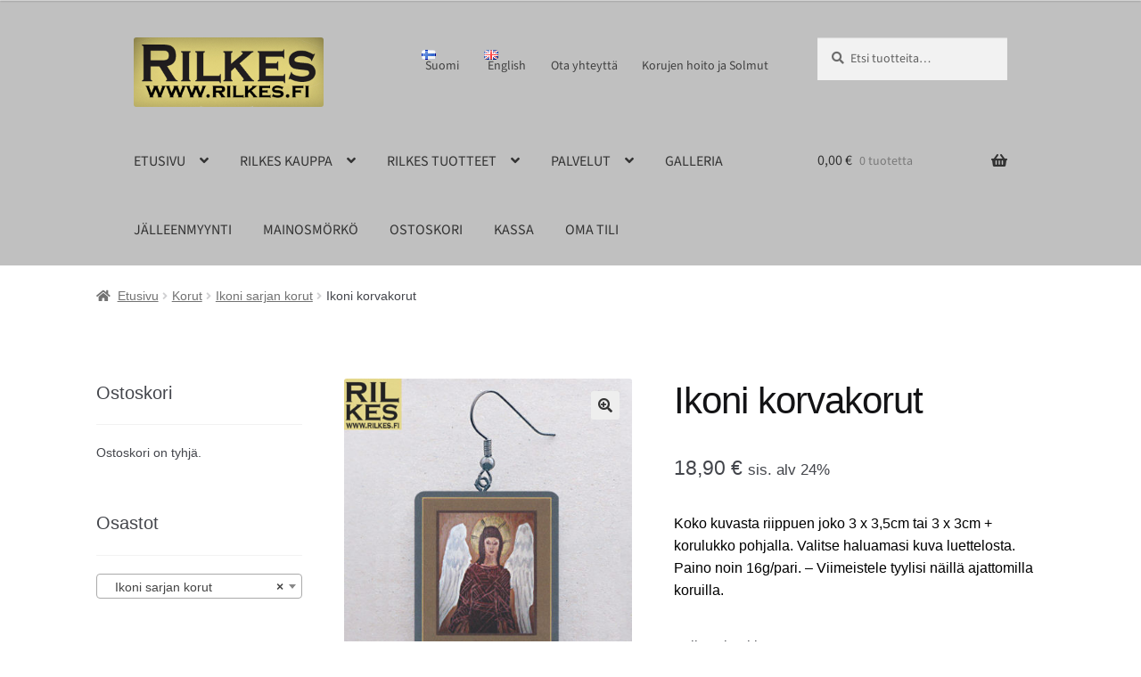

--- FILE ---
content_type: text/html; charset=UTF-8
request_url: https://www.rilkes.fi/rilkes/ikoni-korvakorut/
body_size: 42482
content:
<!DOCTYPE html>
<html lang="fi" xmlns:fb="https://www.facebook.com/2008/fbml" xmlns:addthis="https://www.addthis.com/help/api-spec"  prefix="og: https://ogp.me/ns#">
<head>
<meta charset="UTF-8">
<meta name="viewport" content="width=device-width, initial-scale=1, maximum-scale=1.0, user-scalable=no">
<link rel="profile" href="http://gmpg.org/xfn/11">
<link rel="pingback" href="">
<style>
.wpcf7-submit{
display:none;
}
.recaptcha-btn{
display:block;
}
.grecaptcha-badge { margin: 10px 0; }
</style>
<script type="text/javascript">
var contactform = [];
var checkIfCalled = true;
var renderGoogleInvisibleRecaptchaFront = function() {
// prevent form submit from enter key
jQuery("input[name=_wpcf7]").attr("class","formid");
jQuery('.wpcf7-form').on('keyup keypress', "input", function(e) {
var keyCode = e.keyCode || e.which;
if (keyCode === 13) {
e.preventDefault();
return false;
}
});
jQuery('.wpcf7-submit').each(function(index){
var checkexclude = 0;
var form = jQuery(this).closest('.wpcf7-form');
var value = jQuery(form).find(".formid").val();
// check form exclude from invisible recaptcha
if(checkexclude == 0){
// Hide the form orig submit button
form.find('.wpcf7-submit').hide();
// Fetch class and value of orig submit button
btnClasses = form.find('.wpcf7-submit').attr('class');
btnValue = form.find('.wpcf7-submit').attr('value');
// Add custom button and recaptcha holder
form.find('.wpcf7-submit').after('<input type="button" id="wpcf-custom-btn-'+index+'" class="'+btnClasses+'  recaptcha-btn recaptcha-btn-type-css" value="'+btnValue+'" title="'+btnValue+'" >');
form.append('<div class="recaptcha-holder" id="recaptcha-holder-'+index+'"></div>');
// Recaptcha rendenr from here
var holderId = grecaptcha.render('recaptcha-holder-'+index,{
'sitekey':'',
'size': 'invisible',
'badge' : '', // possible values: bottomright, bottomleft, inline
'callback' : function (recaptchaToken) {
//console.log(recaptchaToken);
var response=jQuery('#recaptcha-holder-'+index).find('.g-recaptcha-response').val();
//console.log(response);
//Remove old response and store new respone
jQuery('#recaptcha-holder-'+index).parent().find(".respose_post").remove();
jQuery('#recaptcha-holder-'+index).after('<input type="hidden" name="g-recaptcha-response"  value="'+response+'" class="respose_post">')
grecaptcha.reset(holderId);
if(typeof customCF7Validator !== 'undefined'){
if(!customCF7Validator(form)){
return;
}
}
// Call default Validator function
else if(contactFormDefaultValidator(form)){
return;
}
else{
// hide the custom button and show orig submit button again and submit the form
jQuery('#wpcf-custom-btn-'+index).hide();
form.find('input[type=submit]').show();
form.find("input[type=submit]").click();
form.find('input[type=submit]').hide();
jQuery('#wpcf-custom-btn-'+index).attr('style','');
}
}
},false);
// action call when click on custom button
jQuery('#wpcf-custom-btn-'+index).click(function(event){
event.preventDefault();
// Call custom validator function
if(typeof customCF7Validator == 'function'){
if(!customCF7Validator(form)){
return false;
}
}
// Call default Validator function
else if(contactFormDefaultValidator(form)){
return false;
}
else if(grecaptcha.getResponse(holderId) != ''){
grecaptcha.reset(holderId);
}
else{
// execute the recaptcha challenge
grecaptcha.execute(holderId);
}
});
}
});
}
</script><script  src="https://www.google.com/recaptcha/api.js?onload=renderGoogleInvisibleRecaptchaFront&render=explicit" async defer></script><style>
#wpadminbar #wp-admin-bar-wccp_free_top_button .ab-icon:before {
content: "\f160";
color: #02CA02;
top: 3px;
}
#wpadminbar #wp-admin-bar-wccp_free_top_button .ab-icon {
transform: rotate(45deg);
}
</style>
<link rel="alternate" href="https://www.rilkes.fi/rilkes/ikoni-korvakorut/" hreflang="fi" />
<link rel="alternate" href="https://www.rilkes.fi/rilkes/icon-mass-earings/" hreflang="en" />
<!-- Search Engine Optimization by Rank Math - https://rankmath.com/ -->
<title>Ikoni korvakorut • RILKES</title>
<meta name="description" content="Ikoni sarja/ Ikoni korvakorut: Koko kuvasta riippuen joko 3 x 3,5cm tai 3 x 3cm + korulukko pohjalla. Valitse haluamasi kuva luettelosta. Paino noin 16g/pari. Ikoni-sarjan koruissa olen käyttänyt perinteistä aihepiiriä käsittelemällä sitä oman ilmaisuni kautta. - Viimeistele tyylisi näillä ajattomilla koruilla."/>
<meta name="robots" content="follow, index, max-snippet:-1, max-video-preview:-1, max-image-preview:large"/>
<link rel="canonical" href="https://www.rilkes.fi/rilkes/ikoni-korvakorut/" />
<meta property="og:locale" content="fi_FI" />
<meta property="og:type" content="product" />
<meta property="og:title" content="Ikoni korvakorut • RILKES" />
<meta property="og:description" content="Ikoni sarja/ Ikoni korvakorut: Koko kuvasta riippuen joko 3 x 3,5cm tai 3 x 3cm + korulukko pohjalla. Valitse haluamasi kuva luettelosta. Paino noin 16g/pari. Ikoni-sarjan koruissa olen käyttänyt perinteistä aihepiiriä käsittelemällä sitä oman ilmaisuni kautta. - Viimeistele tyylisi näillä ajattomilla koruilla." />
<meta property="og:url" content="https://www.rilkes.fi/rilkes/ikoni-korvakorut/" />
<meta property="og:site_name" content="RILKES" />
<meta property="og:updated_time" content="2021-03-03T16:46:00+02:00" />
<meta property="og:image" content="https://www.rilkes.fi/wp-content/uploads/10.-Enkeli-massakorvis-kk2.jpg" />
<meta property="og:image:secure_url" content="https://www.rilkes.fi/wp-content/uploads/10.-Enkeli-massakorvis-kk2.jpg" />
<meta property="og:image:width" content="1200" />
<meta property="og:image:height" content="1200" />
<meta property="og:image:alt" content="Enkeli massakorvakorut" />
<meta property="og:image:type" content="image/jpeg" />
<meta property="product:availability" content="instock" />
<meta name="twitter:card" content="summary_large_image" />
<meta name="twitter:title" content="Ikoni korvakorut • RILKES" />
<meta name="twitter:description" content="Ikoni sarja/ Ikoni korvakorut: Koko kuvasta riippuen joko 3 x 3,5cm tai 3 x 3cm + korulukko pohjalla. Valitse haluamasi kuva luettelosta. Paino noin 16g/pari. Ikoni-sarjan koruissa olen käyttänyt perinteistä aihepiiriä käsittelemällä sitä oman ilmaisuni kautta. - Viimeistele tyylisi näillä ajattomilla koruilla." />
<meta name="twitter:creator" content="@RilkeSneck" />
<meta name="twitter:image" content="https://www.rilkes.fi/wp-content/uploads/10.-Enkeli-massakorvis-kk2.jpg" />
<meta name="twitter:label1" content="Price" />
<meta name="twitter:data1" content="18,90&nbsp;&euro;" />
<meta name="twitter:label2" content="Availability" />
<meta name="twitter:data2" content="In stock" />
<script type="application/ld+json" class="rank-math-schema">{"@context":"https://schema.org","@graph":[{"@type":["LocalBusiness","Organization"],"@id":"https://www.rilkes.fi/#organization","name":"Rilkes","url":"https://www.rilkes.fi","sameAs":["https://www.facebook.com/RilkeSneck"],"email":"info@rilkes.fi","logo":{"@type":"ImageObject","@id":"https://www.rilkes.fi/#logo","url":"https://www.rilkes.fi/wp-content/uploads/Rilkes-www-logo2.jpg","contentUrl":"https://www.rilkes.fi/wp-content/uploads/Rilkes-www-logo2.jpg","caption":"Rilkes","inLanguage":"fi","width":"320","height":"117"},"openingHours":["Monday,Tuesday,Wednesday,Thursday,Friday,Saturday,Sunday 09:00-17:00"],"image":{"@id":"https://www.rilkes.fi/#logo"}},{"@type":"WebSite","@id":"https://www.rilkes.fi/#website","url":"https://www.rilkes.fi","name":"Rilkes","publisher":{"@id":"https://www.rilkes.fi/#organization"},"inLanguage":"fi"},{"@type":"ImageObject","@id":"https://www.rilkes.fi/wp-content/uploads/10.-Enkeli-massakorvis-kk2.jpg","url":"https://www.rilkes.fi/wp-content/uploads/10.-Enkeli-massakorvis-kk2.jpg","width":"1200","height":"1200","caption":"Enkeli massakorvakorut","inLanguage":"fi"},{"@type":"BreadcrumbList","@id":"https://www.rilkes.fi/rilkes/ikoni-korvakorut/#breadcrumb","itemListElement":[{"@type":"ListItem","position":"1","item":{"@id":"https://www.rilkes.fi","name":"Koti"}},{"@type":"ListItem","position":"2","item":{"@id":"https://www.rilkes.fi/rilkes/ikoni-korvakorut/","name":"Ikoni korvakorut"}}]},{"@type":"ItemPage","@id":"https://www.rilkes.fi/rilkes/ikoni-korvakorut/#webpage","url":"https://www.rilkes.fi/rilkes/ikoni-korvakorut/","name":"Ikoni korvakorut \u2022 RILKES","datePublished":"2016-10-12T18:35:24+03:00","dateModified":"2021-03-03T16:46:00+02:00","isPartOf":{"@id":"https://www.rilkes.fi/#website"},"primaryImageOfPage":{"@id":"https://www.rilkes.fi/wp-content/uploads/10.-Enkeli-massakorvis-kk2.jpg"},"inLanguage":"fi","breadcrumb":{"@id":"https://www.rilkes.fi/rilkes/ikoni-korvakorut/#breadcrumb"}},{"@type":"Product","name":"Ikoni korvakorut \u2022 RILKES","description":"Ikoni sarja/ Ikoni korvakorut: Koko kuvasta riippuen joko 3 x 3,5cm tai 3 x 3cm + korulukko pohjalla. Valitse haluamasi kuva luettelosta. Paino noin 16g/pari. Ikoni-sarjan koruissa olen k\u00e4ytt\u00e4nyt perinteist\u00e4 aihepiiri\u00e4 k\u00e4sittelem\u00e4ll\u00e4 sit\u00e4 oman ilmaisuni kautta. - Viimeistele tyylisi n\u00e4ill\u00e4 ajattomilla koruilla.","sku":"U10.","category":"Korut &gt; Ikoni sarjan korut","mainEntityOfPage":{"@id":"https://www.rilkes.fi/rilkes/ikoni-korvakorut/#webpage"},"weight":{"@type":"QuantitativeValue","unitCode":"GRM","value":"16"},"height":{"@type":"QuantitativeValue","unitCode":"CMT","value":"0.5"},"width":{"@type":"QuantitativeValue","unitCode":"CMT","value":"3-3.5"},"depth":{"@type":"QuantitativeValue","unitCode":"CMT","value":"3-3.5"},"image":[{"@type":"ImageObject","url":"https://www.rilkes.fi/wp-content/uploads/10.-Enkeli-massakorvis-kk2.jpg","height":"1200","width":"1200"}],"offers":{"@type":"Offer","price":"18.90","priceValidUntil":"2027-12-31","priceSpecification":{"price":"18.90","priceCurrency":"EUR","valueAddedTaxIncluded":"true"},"priceCurrency":"EUR","availability":"http://schema.org/InStock","seller":{"@type":"Organization","@id":"https://www.rilkes.fi/","name":"Rilkes","url":"https://www.rilkes.fi","logo":"https://www.rilkes.fi/wp-content/uploads/Rilkes-www-logo2.jpg"},"url":"https://www.rilkes.fi/rilkes/ikoni-korvakorut/"},"@id":"https://www.rilkes.fi/rilkes/ikoni-korvakorut/#richSnippet"}]}</script>
<!-- /Rank Math WordPress SEO plugin -->
<link rel='dns-prefetch' href='//static.addtoany.com' />
<link rel='dns-prefetch' href='//s7.addthis.com' />
<link rel='dns-prefetch' href='//fonts.googleapis.com' />
<link href='https://fonts.gstatic.com' crossorigin rel='preconnect' />
<link rel="alternate" type="application/rss+xml" title="RILKES &raquo; syöte" href="https://www.rilkes.fi/fi/feed/" />
<link rel="alternate" type="application/rss+xml" title="RILKES &raquo; kommenttien syöte" href="https://www.rilkes.fi/fi/comments/feed/" />
<link rel="alternate" title="oEmbed (JSON)" type="application/json+oembed" href="https://www.rilkes.fi/wp-json/oembed/1.0/embed?url=https%3A%2F%2Fwww.rilkes.fi%2Frilkes%2Fikoni-korvakorut%2F&#038;lang=fi" />
<link rel="alternate" title="oEmbed (XML)" type="text/xml+oembed" href="https://www.rilkes.fi/wp-json/oembed/1.0/embed?url=https%3A%2F%2Fwww.rilkes.fi%2Frilkes%2Fikoni-korvakorut%2F&#038;format=xml&#038;lang=fi" />
<style id='wp-img-auto-sizes-contain-inline-css'>
img:is([sizes=auto i],[sizes^="auto," i]){contain-intrinsic-size:3000px 1500px}
/*# sourceURL=wp-img-auto-sizes-contain-inline-css */
</style>
<!-- <link rel='stylesheet' id='ebookstorestylesheet-css' href='https://www.rilkes.fi/wp-content/plugins/ebook-store/css/ebook_store.css?ver=6.9' media='all' /> -->
<link rel="stylesheet" type="text/css" href="//www.rilkes.fi/wp-content/cache/wpfc-minified/kz2zvfy8/8eirh.css" media="all"/>
<style id='wp-block-library-inline-css'>
:root{--wp-block-synced-color:#7a00df;--wp-block-synced-color--rgb:122,0,223;--wp-bound-block-color:var(--wp-block-synced-color);--wp-editor-canvas-background:#ddd;--wp-admin-theme-color:#007cba;--wp-admin-theme-color--rgb:0,124,186;--wp-admin-theme-color-darker-10:#006ba1;--wp-admin-theme-color-darker-10--rgb:0,107,160.5;--wp-admin-theme-color-darker-20:#005a87;--wp-admin-theme-color-darker-20--rgb:0,90,135;--wp-admin-border-width-focus:2px}@media (min-resolution:192dpi){:root{--wp-admin-border-width-focus:1.5px}}.wp-element-button{cursor:pointer}:root .has-very-light-gray-background-color{background-color:#eee}:root .has-very-dark-gray-background-color{background-color:#313131}:root .has-very-light-gray-color{color:#eee}:root .has-very-dark-gray-color{color:#313131}:root .has-vivid-green-cyan-to-vivid-cyan-blue-gradient-background{background:linear-gradient(135deg,#00d084,#0693e3)}:root .has-purple-crush-gradient-background{background:linear-gradient(135deg,#34e2e4,#4721fb 50%,#ab1dfe)}:root .has-hazy-dawn-gradient-background{background:linear-gradient(135deg,#faaca8,#dad0ec)}:root .has-subdued-olive-gradient-background{background:linear-gradient(135deg,#fafae1,#67a671)}:root .has-atomic-cream-gradient-background{background:linear-gradient(135deg,#fdd79a,#004a59)}:root .has-nightshade-gradient-background{background:linear-gradient(135deg,#330968,#31cdcf)}:root .has-midnight-gradient-background{background:linear-gradient(135deg,#020381,#2874fc)}:root{--wp--preset--font-size--normal:16px;--wp--preset--font-size--huge:42px}.has-regular-font-size{font-size:1em}.has-larger-font-size{font-size:2.625em}.has-normal-font-size{font-size:var(--wp--preset--font-size--normal)}.has-huge-font-size{font-size:var(--wp--preset--font-size--huge)}.has-text-align-center{text-align:center}.has-text-align-left{text-align:left}.has-text-align-right{text-align:right}.has-fit-text{white-space:nowrap!important}#end-resizable-editor-section{display:none}.aligncenter{clear:both}.items-justified-left{justify-content:flex-start}.items-justified-center{justify-content:center}.items-justified-right{justify-content:flex-end}.items-justified-space-between{justify-content:space-between}.screen-reader-text{border:0;clip-path:inset(50%);height:1px;margin:-1px;overflow:hidden;padding:0;position:absolute;width:1px;word-wrap:normal!important}.screen-reader-text:focus{background-color:#ddd;clip-path:none;color:#444;display:block;font-size:1em;height:auto;left:5px;line-height:normal;padding:15px 23px 14px;text-decoration:none;top:5px;width:auto;z-index:100000}html :where(.has-border-color){border-style:solid}html :where([style*=border-top-color]){border-top-style:solid}html :where([style*=border-right-color]){border-right-style:solid}html :where([style*=border-bottom-color]){border-bottom-style:solid}html :where([style*=border-left-color]){border-left-style:solid}html :where([style*=border-width]){border-style:solid}html :where([style*=border-top-width]){border-top-style:solid}html :where([style*=border-right-width]){border-right-style:solid}html :where([style*=border-bottom-width]){border-bottom-style:solid}html :where([style*=border-left-width]){border-left-style:solid}html :where(img[class*=wp-image-]){height:auto;max-width:100%}:where(figure){margin:0 0 1em}html :where(.is-position-sticky){--wp-admin--admin-bar--position-offset:var(--wp-admin--admin-bar--height,0px)}@media screen and (max-width:600px){html :where(.is-position-sticky){--wp-admin--admin-bar--position-offset:0px}}
/*# sourceURL=wp-block-library-inline-css */
</style><!-- <link rel='stylesheet' id='wc-blocks-style-css' href='https://www.rilkes.fi/wp-content/plugins/woocommerce/assets/client/blocks/wc-blocks.css?ver=wc-10.4.3' media='all' /> -->
<link rel="stylesheet" type="text/css" href="//www.rilkes.fi/wp-content/cache/wpfc-minified/1onwmy18/2s03f.css" media="all"/>
<style id='global-styles-inline-css'>
:root{--wp--preset--aspect-ratio--square: 1;--wp--preset--aspect-ratio--4-3: 4/3;--wp--preset--aspect-ratio--3-4: 3/4;--wp--preset--aspect-ratio--3-2: 3/2;--wp--preset--aspect-ratio--2-3: 2/3;--wp--preset--aspect-ratio--16-9: 16/9;--wp--preset--aspect-ratio--9-16: 9/16;--wp--preset--color--black: #000000;--wp--preset--color--cyan-bluish-gray: #abb8c3;--wp--preset--color--white: #ffffff;--wp--preset--color--pale-pink: #f78da7;--wp--preset--color--vivid-red: #cf2e2e;--wp--preset--color--luminous-vivid-orange: #ff6900;--wp--preset--color--luminous-vivid-amber: #fcb900;--wp--preset--color--light-green-cyan: #7bdcb5;--wp--preset--color--vivid-green-cyan: #00d084;--wp--preset--color--pale-cyan-blue: #8ed1fc;--wp--preset--color--vivid-cyan-blue: #0693e3;--wp--preset--color--vivid-purple: #9b51e0;--wp--preset--gradient--vivid-cyan-blue-to-vivid-purple: linear-gradient(135deg,rgb(6,147,227) 0%,rgb(155,81,224) 100%);--wp--preset--gradient--light-green-cyan-to-vivid-green-cyan: linear-gradient(135deg,rgb(122,220,180) 0%,rgb(0,208,130) 100%);--wp--preset--gradient--luminous-vivid-amber-to-luminous-vivid-orange: linear-gradient(135deg,rgb(252,185,0) 0%,rgb(255,105,0) 100%);--wp--preset--gradient--luminous-vivid-orange-to-vivid-red: linear-gradient(135deg,rgb(255,105,0) 0%,rgb(207,46,46) 100%);--wp--preset--gradient--very-light-gray-to-cyan-bluish-gray: linear-gradient(135deg,rgb(238,238,238) 0%,rgb(169,184,195) 100%);--wp--preset--gradient--cool-to-warm-spectrum: linear-gradient(135deg,rgb(74,234,220) 0%,rgb(151,120,209) 20%,rgb(207,42,186) 40%,rgb(238,44,130) 60%,rgb(251,105,98) 80%,rgb(254,248,76) 100%);--wp--preset--gradient--blush-light-purple: linear-gradient(135deg,rgb(255,206,236) 0%,rgb(152,150,240) 100%);--wp--preset--gradient--blush-bordeaux: linear-gradient(135deg,rgb(254,205,165) 0%,rgb(254,45,45) 50%,rgb(107,0,62) 100%);--wp--preset--gradient--luminous-dusk: linear-gradient(135deg,rgb(255,203,112) 0%,rgb(199,81,192) 50%,rgb(65,88,208) 100%);--wp--preset--gradient--pale-ocean: linear-gradient(135deg,rgb(255,245,203) 0%,rgb(182,227,212) 50%,rgb(51,167,181) 100%);--wp--preset--gradient--electric-grass: linear-gradient(135deg,rgb(202,248,128) 0%,rgb(113,206,126) 100%);--wp--preset--gradient--midnight: linear-gradient(135deg,rgb(2,3,129) 0%,rgb(40,116,252) 100%);--wp--preset--font-size--small: 14px;--wp--preset--font-size--medium: 23px;--wp--preset--font-size--large: 26px;--wp--preset--font-size--x-large: 42px;--wp--preset--font-size--normal: 16px;--wp--preset--font-size--huge: 37px;--wp--preset--font-family--source-sans-3: Source Sans 3;--wp--preset--spacing--20: 0.44rem;--wp--preset--spacing--30: 0.67rem;--wp--preset--spacing--40: 1rem;--wp--preset--spacing--50: 1.5rem;--wp--preset--spacing--60: 2.25rem;--wp--preset--spacing--70: 3.38rem;--wp--preset--spacing--80: 5.06rem;--wp--preset--shadow--natural: 6px 6px 9px rgba(0, 0, 0, 0.2);--wp--preset--shadow--deep: 12px 12px 50px rgba(0, 0, 0, 0.4);--wp--preset--shadow--sharp: 6px 6px 0px rgba(0, 0, 0, 0.2);--wp--preset--shadow--outlined: 6px 6px 0px -3px rgb(255, 255, 255), 6px 6px rgb(0, 0, 0);--wp--preset--shadow--crisp: 6px 6px 0px rgb(0, 0, 0);}:root :where(.is-layout-flow) > :first-child{margin-block-start: 0;}:root :where(.is-layout-flow) > :last-child{margin-block-end: 0;}:root :where(.is-layout-flow) > *{margin-block-start: 24px;margin-block-end: 0;}:root :where(.is-layout-constrained) > :first-child{margin-block-start: 0;}:root :where(.is-layout-constrained) > :last-child{margin-block-end: 0;}:root :where(.is-layout-constrained) > *{margin-block-start: 24px;margin-block-end: 0;}:root :where(.is-layout-flex){gap: 24px;}:root :where(.is-layout-grid){gap: 24px;}body .is-layout-flex{display: flex;}.is-layout-flex{flex-wrap: wrap;align-items: center;}.is-layout-flex > :is(*, div){margin: 0;}body .is-layout-grid{display: grid;}.is-layout-grid > :is(*, div){margin: 0;}.has-black-color{color: var(--wp--preset--color--black) !important;}.has-cyan-bluish-gray-color{color: var(--wp--preset--color--cyan-bluish-gray) !important;}.has-white-color{color: var(--wp--preset--color--white) !important;}.has-pale-pink-color{color: var(--wp--preset--color--pale-pink) !important;}.has-vivid-red-color{color: var(--wp--preset--color--vivid-red) !important;}.has-luminous-vivid-orange-color{color: var(--wp--preset--color--luminous-vivid-orange) !important;}.has-luminous-vivid-amber-color{color: var(--wp--preset--color--luminous-vivid-amber) !important;}.has-light-green-cyan-color{color: var(--wp--preset--color--light-green-cyan) !important;}.has-vivid-green-cyan-color{color: var(--wp--preset--color--vivid-green-cyan) !important;}.has-pale-cyan-blue-color{color: var(--wp--preset--color--pale-cyan-blue) !important;}.has-vivid-cyan-blue-color{color: var(--wp--preset--color--vivid-cyan-blue) !important;}.has-vivid-purple-color{color: var(--wp--preset--color--vivid-purple) !important;}.has-black-background-color{background-color: var(--wp--preset--color--black) !important;}.has-cyan-bluish-gray-background-color{background-color: var(--wp--preset--color--cyan-bluish-gray) !important;}.has-white-background-color{background-color: var(--wp--preset--color--white) !important;}.has-pale-pink-background-color{background-color: var(--wp--preset--color--pale-pink) !important;}.has-vivid-red-background-color{background-color: var(--wp--preset--color--vivid-red) !important;}.has-luminous-vivid-orange-background-color{background-color: var(--wp--preset--color--luminous-vivid-orange) !important;}.has-luminous-vivid-amber-background-color{background-color: var(--wp--preset--color--luminous-vivid-amber) !important;}.has-light-green-cyan-background-color{background-color: var(--wp--preset--color--light-green-cyan) !important;}.has-vivid-green-cyan-background-color{background-color: var(--wp--preset--color--vivid-green-cyan) !important;}.has-pale-cyan-blue-background-color{background-color: var(--wp--preset--color--pale-cyan-blue) !important;}.has-vivid-cyan-blue-background-color{background-color: var(--wp--preset--color--vivid-cyan-blue) !important;}.has-vivid-purple-background-color{background-color: var(--wp--preset--color--vivid-purple) !important;}.has-black-border-color{border-color: var(--wp--preset--color--black) !important;}.has-cyan-bluish-gray-border-color{border-color: var(--wp--preset--color--cyan-bluish-gray) !important;}.has-white-border-color{border-color: var(--wp--preset--color--white) !important;}.has-pale-pink-border-color{border-color: var(--wp--preset--color--pale-pink) !important;}.has-vivid-red-border-color{border-color: var(--wp--preset--color--vivid-red) !important;}.has-luminous-vivid-orange-border-color{border-color: var(--wp--preset--color--luminous-vivid-orange) !important;}.has-luminous-vivid-amber-border-color{border-color: var(--wp--preset--color--luminous-vivid-amber) !important;}.has-light-green-cyan-border-color{border-color: var(--wp--preset--color--light-green-cyan) !important;}.has-vivid-green-cyan-border-color{border-color: var(--wp--preset--color--vivid-green-cyan) !important;}.has-pale-cyan-blue-border-color{border-color: var(--wp--preset--color--pale-cyan-blue) !important;}.has-vivid-cyan-blue-border-color{border-color: var(--wp--preset--color--vivid-cyan-blue) !important;}.has-vivid-purple-border-color{border-color: var(--wp--preset--color--vivid-purple) !important;}.has-vivid-cyan-blue-to-vivid-purple-gradient-background{background: var(--wp--preset--gradient--vivid-cyan-blue-to-vivid-purple) !important;}.has-light-green-cyan-to-vivid-green-cyan-gradient-background{background: var(--wp--preset--gradient--light-green-cyan-to-vivid-green-cyan) !important;}.has-luminous-vivid-amber-to-luminous-vivid-orange-gradient-background{background: var(--wp--preset--gradient--luminous-vivid-amber-to-luminous-vivid-orange) !important;}.has-luminous-vivid-orange-to-vivid-red-gradient-background{background: var(--wp--preset--gradient--luminous-vivid-orange-to-vivid-red) !important;}.has-very-light-gray-to-cyan-bluish-gray-gradient-background{background: var(--wp--preset--gradient--very-light-gray-to-cyan-bluish-gray) !important;}.has-cool-to-warm-spectrum-gradient-background{background: var(--wp--preset--gradient--cool-to-warm-spectrum) !important;}.has-blush-light-purple-gradient-background{background: var(--wp--preset--gradient--blush-light-purple) !important;}.has-blush-bordeaux-gradient-background{background: var(--wp--preset--gradient--blush-bordeaux) !important;}.has-luminous-dusk-gradient-background{background: var(--wp--preset--gradient--luminous-dusk) !important;}.has-pale-ocean-gradient-background{background: var(--wp--preset--gradient--pale-ocean) !important;}.has-electric-grass-gradient-background{background: var(--wp--preset--gradient--electric-grass) !important;}.has-midnight-gradient-background{background: var(--wp--preset--gradient--midnight) !important;}.has-small-font-size{font-size: var(--wp--preset--font-size--small) !important;}.has-medium-font-size{font-size: var(--wp--preset--font-size--medium) !important;}.has-large-font-size{font-size: var(--wp--preset--font-size--large) !important;}.has-x-large-font-size{font-size: var(--wp--preset--font-size--x-large) !important;}.has-source-sans-3-font-family{font-family: var(--wp--preset--font-family--source-sans-3) !important;}
/*# sourceURL=global-styles-inline-css */
</style>
<style id='classic-theme-styles-inline-css'>
/*! This file is auto-generated */
.wp-block-button__link{color:#fff;background-color:#32373c;border-radius:9999px;box-shadow:none;text-decoration:none;padding:calc(.667em + 2px) calc(1.333em + 2px);font-size:1.125em}.wp-block-file__button{background:#32373c;color:#fff;text-decoration:none}
/*# sourceURL=/wp-includes/css/classic-themes.min.css */
</style>
<!-- <link rel='stylesheet' id='storefront-gutenberg-blocks-css' href='https://www.rilkes.fi/wp-content/themes/storefront/assets/css/base/gutenberg-blocks.css?ver=4.6.2' media='all' /> -->
<link rel="stylesheet" type="text/css" href="//www.rilkes.fi/wp-content/cache/wpfc-minified/km46g3ux/8eirh.css" media="all"/>
<style id='storefront-gutenberg-blocks-inline-css'>
.wp-block-button__link:not(.has-text-color) {
color: #333333;
}
.wp-block-button__link:not(.has-text-color):hover,
.wp-block-button__link:not(.has-text-color):focus,
.wp-block-button__link:not(.has-text-color):active {
color: #333333;
}
.wp-block-button__link:not(.has-background) {
background-color: #eeeeee;
}
.wp-block-button__link:not(.has-background):hover,
.wp-block-button__link:not(.has-background):focus,
.wp-block-button__link:not(.has-background):active {
border-color: #d5d5d5;
background-color: #d5d5d5;
}
.wc-block-grid__products .wc-block-grid__product .wp-block-button__link {
background-color: #eeeeee;
border-color: #eeeeee;
color: #333333;
}
.wp-block-quote footer,
.wp-block-quote cite,
.wp-block-quote__citation {
color: #6d6d6d;
}
.wp-block-pullquote cite,
.wp-block-pullquote footer,
.wp-block-pullquote__citation {
color: #6d6d6d;
}
.wp-block-image figcaption {
color: #6d6d6d;
}
.wp-block-separator.is-style-dots::before {
color: #333333;
}
.wp-block-file a.wp-block-file__button {
color: #333333;
background-color: #eeeeee;
border-color: #eeeeee;
}
.wp-block-file a.wp-block-file__button:hover,
.wp-block-file a.wp-block-file__button:focus,
.wp-block-file a.wp-block-file__button:active {
color: #333333;
background-color: #d5d5d5;
}
.wp-block-code,
.wp-block-preformatted pre {
color: #6d6d6d;
}
.wp-block-table:not( .has-background ):not( .is-style-stripes ) tbody tr:nth-child(2n) td {
background-color: #fdfdfd;
}
.wp-block-cover .wp-block-cover__inner-container h1:not(.has-text-color),
.wp-block-cover .wp-block-cover__inner-container h2:not(.has-text-color),
.wp-block-cover .wp-block-cover__inner-container h3:not(.has-text-color),
.wp-block-cover .wp-block-cover__inner-container h4:not(.has-text-color),
.wp-block-cover .wp-block-cover__inner-container h5:not(.has-text-color),
.wp-block-cover .wp-block-cover__inner-container h6:not(.has-text-color) {
color: #000000;
}
div.wc-block-components-price-slider__range-input-progress,
.rtl .wc-block-components-price-slider__range-input-progress {
--range-color: #693a8d;
}
/* Target only IE11 */
@media all and (-ms-high-contrast: none), (-ms-high-contrast: active) {
.wc-block-components-price-slider__range-input-progress {
background: #693a8d;
}
}
.wc-block-components-button:not(.is-link) {
background-color: #dddddd;
color: #8c8c8c;
}
.wc-block-components-button:not(.is-link):hover,
.wc-block-components-button:not(.is-link):focus,
.wc-block-components-button:not(.is-link):active {
background-color: #c4c4c4;
color: #8c8c8c;
}
.wc-block-components-button:not(.is-link):disabled {
background-color: #dddddd;
color: #8c8c8c;
}
.wc-block-cart__submit-container {
background-color: #ffffff;
}
.wc-block-cart__submit-container::before {
color: rgba(220,220,220,0.5);
}
.wc-block-components-order-summary-item__quantity {
background-color: #ffffff;
border-color: #6d6d6d;
box-shadow: 0 0 0 2px #ffffff;
color: #6d6d6d;
}
/*# sourceURL=storefront-gutenberg-blocks-inline-css */
</style>
<!-- <link rel='stylesheet' id='contact-form-7-css' href='https://www.rilkes.fi/wp-content/plugins/contact-form-7/includes/css/styles.css?ver=6.1.4' media='all' /> -->
<!-- <link rel='stylesheet' id='posti-frontend-css-css' href='https://www.rilkes.fi/wp-content/plugins/wb-posti-toimitustavat/assets/css/frontend.css?ver=6.9' media='all' /> -->
<!-- <link rel='stylesheet' id='photoswipe-css' href='https://www.rilkes.fi/wp-content/plugins/woocommerce/assets/css/photoswipe/photoswipe.min.css?ver=10.4.3' media='all' /> -->
<!-- <link rel='stylesheet' id='photoswipe-default-skin-css' href='https://www.rilkes.fi/wp-content/plugins/woocommerce/assets/css/photoswipe/default-skin/default-skin.min.css?ver=10.4.3' media='all' /> -->
<link rel="stylesheet" type="text/css" href="//www.rilkes.fi/wp-content/cache/wpfc-minified/20e01snl/8epbx.css" media="all"/>
<style id='woocommerce-inline-inline-css'>
.woocommerce form .form-row .required { visibility: visible; }
/*# sourceURL=woocommerce-inline-inline-css */
</style>
<!-- <link rel='stylesheet' id='verifonepayment-styles_f-css' href='https://www.rilkes.fi/wp-content/plugins/woocommerce-gateway-verifone/assets/css/verifonepayment-styles_f.css?ver=1.3.8' media='all' /> -->
<!-- <link rel='stylesheet' id='storefront-style-css' href='https://www.rilkes.fi/wp-content/themes/storefront/style.css?ver=4.6.2' media='all' /> -->
<link rel="stylesheet" type="text/css" href="//www.rilkes.fi/wp-content/cache/wpfc-minified/dfhdiz6a/lmso.css" media="all"/>
<style id='storefront-style-inline-css'>
.main-navigation ul li a,
.site-title a,
ul.menu li a,
.site-branding h1 a,
button.menu-toggle,
button.menu-toggle:hover,
.handheld-navigation .dropdown-toggle {
color: #333333;
}
button.menu-toggle,
button.menu-toggle:hover {
border-color: #333333;
}
.main-navigation ul li a:hover,
.main-navigation ul li:hover > a,
.site-title a:hover,
.site-header ul.menu li.current-menu-item > a {
color: #747474;
}
table:not( .has-background ) th {
background-color: #f8f8f8;
}
table:not( .has-background ) tbody td {
background-color: #fdfdfd;
}
table:not( .has-background ) tbody tr:nth-child(2n) td,
fieldset,
fieldset legend {
background-color: #fbfbfb;
}
.site-header,
.secondary-navigation ul ul,
.main-navigation ul.menu > li.menu-item-has-children:after,
.secondary-navigation ul.menu ul,
.storefront-handheld-footer-bar,
.storefront-handheld-footer-bar ul li > a,
.storefront-handheld-footer-bar ul li.search .site-search,
button.menu-toggle,
button.menu-toggle:hover {
background-color: #e2e2e2;
}
p.site-description,
.site-header,
.storefront-handheld-footer-bar {
color: #404040;
}
button.menu-toggle:after,
button.menu-toggle:before,
button.menu-toggle span:before {
background-color: #333333;
}
h1, h2, h3, h4, h5, h6, .wc-block-grid__product-title {
color: #333333;
}
.widget h1 {
border-bottom-color: #333333;
}
body,
.secondary-navigation a {
color: #6d6d6d;
}
.widget-area .widget a,
.hentry .entry-header .posted-on a,
.hentry .entry-header .post-author a,
.hentry .entry-header .post-comments a,
.hentry .entry-header .byline a {
color: #727272;
}
a {
color: #693a8d;
}
a:focus,
button:focus,
.button.alt:focus,
input:focus,
textarea:focus,
input[type="button"]:focus,
input[type="reset"]:focus,
input[type="submit"]:focus,
input[type="email"]:focus,
input[type="tel"]:focus,
input[type="url"]:focus,
input[type="password"]:focus,
input[type="search"]:focus {
outline-color: #693a8d;
}
button, input[type="button"], input[type="reset"], input[type="submit"], .button, .widget a.button {
background-color: #eeeeee;
border-color: #eeeeee;
color: #333333;
}
button:hover, input[type="button"]:hover, input[type="reset"]:hover, input[type="submit"]:hover, .button:hover, .widget a.button:hover {
background-color: #d5d5d5;
border-color: #d5d5d5;
color: #333333;
}
button.alt, input[type="button"].alt, input[type="reset"].alt, input[type="submit"].alt, .button.alt, .widget-area .widget a.button.alt {
background-color: #dddddd;
border-color: #dddddd;
color: #8c8c8c;
}
button.alt:hover, input[type="button"].alt:hover, input[type="reset"].alt:hover, input[type="submit"].alt:hover, .button.alt:hover, .widget-area .widget a.button.alt:hover {
background-color: #c4c4c4;
border-color: #c4c4c4;
color: #8c8c8c;
}
.pagination .page-numbers li .page-numbers.current {
background-color: #e6e6e6;
color: #636363;
}
#comments .comment-list .comment-content .comment-text {
background-color: #f8f8f8;
}
.site-footer {
background-color: #f0f0f0;
color: #6d6d6d;
}
.site-footer a:not(.button):not(.components-button) {
color: #693a8d;
}
.site-footer .storefront-handheld-footer-bar a:not(.button):not(.components-button) {
color: #333333;
}
.site-footer h1, .site-footer h2, .site-footer h3, .site-footer h4, .site-footer h5, .site-footer h6, .site-footer .widget .widget-title, .site-footer .widget .widgettitle {
color: #333333;
}
.page-template-template-homepage.has-post-thumbnail .type-page.has-post-thumbnail .entry-title {
color: #000000;
}
.page-template-template-homepage.has-post-thumbnail .type-page.has-post-thumbnail .entry-content {
color: #000000;
}
@media screen and ( min-width: 768px ) {
.secondary-navigation ul.menu a:hover {
color: #595959;
}
.secondary-navigation ul.menu a {
color: #404040;
}
.main-navigation ul.menu ul.sub-menu,
.main-navigation ul.nav-menu ul.children {
background-color: #d3d3d3;
}
.site-header {
border-bottom-color: #d3d3d3;
}
}
/*# sourceURL=storefront-style-inline-css */
</style>
<!-- <link rel='stylesheet' id='storefront-icons-css' href='https://www.rilkes.fi/wp-content/themes/storefront/assets/css/base/icons.css?ver=4.6.2' media='all' /> -->
<link rel="stylesheet" type="text/css" href="//www.rilkes.fi/wp-content/cache/wpfc-minified/ciyp3lw/8eirh.css" media="all"/>
<link rel='stylesheet' id='storefront-fonts-css' href='https://fonts.googleapis.com/css?family=Source+Sans+Pro%3A400%2C300%2C300italic%2C400italic%2C600%2C700%2C900&#038;subset=latin%2Clatin-ext&#038;ver=4.6.2' media='all' />
<!-- <link rel='stylesheet' id='addthis_all_pages-css' href='https://www.rilkes.fi/wp-content/plugins/addthis-follow/frontend/build/addthis_wordpress_public.min.css?ver=6.9' media='all' /> -->
<!-- <link rel='stylesheet' id='addtoany-css' href='https://www.rilkes.fi/wp-content/plugins/add-to-any/addtoany.min.css?ver=1.16' media='all' /> -->
<!-- <link rel='stylesheet' id='storefront-woocommerce-style-css' href='https://www.rilkes.fi/wp-content/themes/storefront/assets/css/woocommerce/woocommerce.css?ver=4.6.2' media='all' /> -->
<link rel="stylesheet" type="text/css" href="//www.rilkes.fi/wp-content/cache/wpfc-minified/lns34998/8eirh.css" media="all"/>
<style id='storefront-woocommerce-style-inline-css'>
@font-face {
font-family: star;
src: url(https://www.rilkes.fi/wp-content/plugins/woocommerce/assets/fonts/star.eot);
src:
url(https://www.rilkes.fi/wp-content/plugins/woocommerce/assets/fonts/star.eot?#iefix) format("embedded-opentype"),
url(https://www.rilkes.fi/wp-content/plugins/woocommerce/assets/fonts/star.woff) format("woff"),
url(https://www.rilkes.fi/wp-content/plugins/woocommerce/assets/fonts/star.ttf) format("truetype"),
url(https://www.rilkes.fi/wp-content/plugins/woocommerce/assets/fonts/star.svg#star) format("svg");
font-weight: 400;
font-style: normal;
}
@font-face {
font-family: WooCommerce;
src: url(https://www.rilkes.fi/wp-content/plugins/woocommerce/assets/fonts/WooCommerce.eot);
src:
url(https://www.rilkes.fi/wp-content/plugins/woocommerce/assets/fonts/WooCommerce.eot?#iefix) format("embedded-opentype"),
url(https://www.rilkes.fi/wp-content/plugins/woocommerce/assets/fonts/WooCommerce.woff) format("woff"),
url(https://www.rilkes.fi/wp-content/plugins/woocommerce/assets/fonts/WooCommerce.ttf) format("truetype"),
url(https://www.rilkes.fi/wp-content/plugins/woocommerce/assets/fonts/WooCommerce.svg#WooCommerce) format("svg");
font-weight: 400;
font-style: normal;
}
a.cart-contents,
.site-header-cart .widget_shopping_cart a {
color: #333333;
}
a.cart-contents:hover,
.site-header-cart .widget_shopping_cart a:hover,
.site-header-cart:hover > li > a {
color: #747474;
}
table.cart td.product-remove,
table.cart td.actions {
border-top-color: #ffffff;
}
.storefront-handheld-footer-bar ul li.cart .count {
background-color: #333333;
color: #e2e2e2;
border-color: #e2e2e2;
}
.woocommerce-tabs ul.tabs li.active a,
ul.products li.product .price,
.onsale,
.wc-block-grid__product-onsale,
.widget_search form:before,
.widget_product_search form:before {
color: #6d6d6d;
}
.woocommerce-breadcrumb a,
a.woocommerce-review-link,
.product_meta a {
color: #727272;
}
.wc-block-grid__product-onsale,
.onsale {
border-color: #6d6d6d;
}
.star-rating span:before,
.quantity .plus, .quantity .minus,
p.stars a:hover:after,
p.stars a:after,
.star-rating span:before,
#payment .payment_methods li input[type=radio]:first-child:checked+label:before {
color: #693a8d;
}
.widget_price_filter .ui-slider .ui-slider-range,
.widget_price_filter .ui-slider .ui-slider-handle {
background-color: #693a8d;
}
.order_details {
background-color: #f8f8f8;
}
.order_details > li {
border-bottom: 1px dotted #e3e3e3;
}
.order_details:before,
.order_details:after {
background: -webkit-linear-gradient(transparent 0,transparent 0),-webkit-linear-gradient(135deg,#f8f8f8 33.33%,transparent 33.33%),-webkit-linear-gradient(45deg,#f8f8f8 33.33%,transparent 33.33%)
}
#order_review {
background-color: #ffffff;
}
#payment .payment_methods > li .payment_box,
#payment .place-order {
background-color: #fafafa;
}
#payment .payment_methods > li:not(.woocommerce-notice) {
background-color: #f5f5f5;
}
#payment .payment_methods > li:not(.woocommerce-notice):hover {
background-color: #f0f0f0;
}
.woocommerce-pagination .page-numbers li .page-numbers.current {
background-color: #e6e6e6;
color: #636363;
}
.wc-block-grid__product-onsale,
.onsale,
.woocommerce-pagination .page-numbers li .page-numbers:not(.current) {
color: #6d6d6d;
}
p.stars a:before,
p.stars a:hover~a:before,
p.stars.selected a.active~a:before {
color: #6d6d6d;
}
p.stars.selected a.active:before,
p.stars:hover a:before,
p.stars.selected a:not(.active):before,
p.stars.selected a.active:before {
color: #693a8d;
}
.single-product div.product .woocommerce-product-gallery .woocommerce-product-gallery__trigger {
background-color: #eeeeee;
color: #333333;
}
.single-product div.product .woocommerce-product-gallery .woocommerce-product-gallery__trigger:hover {
background-color: #d5d5d5;
border-color: #d5d5d5;
color: #333333;
}
.button.added_to_cart:focus,
.button.wc-forward:focus {
outline-color: #693a8d;
}
.added_to_cart,
.site-header-cart .widget_shopping_cart a.button,
.wc-block-grid__products .wc-block-grid__product .wp-block-button__link {
background-color: #eeeeee;
border-color: #eeeeee;
color: #333333;
}
.added_to_cart:hover,
.site-header-cart .widget_shopping_cart a.button:hover,
.wc-block-grid__products .wc-block-grid__product .wp-block-button__link:hover {
background-color: #d5d5d5;
border-color: #d5d5d5;
color: #333333;
}
.added_to_cart.alt, .added_to_cart, .widget a.button.checkout {
background-color: #dddddd;
border-color: #dddddd;
color: #8c8c8c;
}
.added_to_cart.alt:hover, .added_to_cart:hover, .widget a.button.checkout:hover {
background-color: #c4c4c4;
border-color: #c4c4c4;
color: #8c8c8c;
}
.button.loading {
color: #eeeeee;
}
.button.loading:hover {
background-color: #eeeeee;
}
.button.loading:after {
color: #333333;
}
@media screen and ( min-width: 768px ) {
.site-header-cart .widget_shopping_cart,
.site-header .product_list_widget li .quantity {
color: #404040;
}
.site-header-cart .widget_shopping_cart .buttons,
.site-header-cart .widget_shopping_cart .total {
background-color: #d8d8d8;
}
.site-header-cart .widget_shopping_cart {
background-color: #d3d3d3;
}
}
.storefront-product-pagination a {
color: #6d6d6d;
background-color: #ffffff;
}
.storefront-sticky-add-to-cart {
color: #6d6d6d;
background-color: #ffffff;
}
.storefront-sticky-add-to-cart a:not(.button) {
color: #333333;
}
/*# sourceURL=storefront-woocommerce-style-inline-css */
</style>
<!-- <link rel='stylesheet' id='storefront-child-style-css' href='https://www.rilkes.fi/wp-content/themes/storefront-child-01/style.css?ver=2.0.3' media='all' /> -->
<!-- <link rel='stylesheet' id='storefront-woocommerce-brands-style-css' href='https://www.rilkes.fi/wp-content/themes/storefront/assets/css/woocommerce/extensions/brands.css?ver=4.6.2' media='all' /> -->
<link rel="stylesheet" type="text/css" href="//www.rilkes.fi/wp-content/cache/wpfc-minified/99k3hdsj/2s03f.css" media="all"/>
<script id="addtoany-core-js-before">
window.a2a_config=window.a2a_config||{};a2a_config.callbacks=[];a2a_config.overlays=[];a2a_config.templates={};a2a_localize = {
Share: "Share",
Save: "Save",
Subscribe: "Subscribe",
Email: "Email",
Bookmark: "Bookmark",
ShowAll: "Show all",
ShowLess: "Show less",
FindServices: "Find service(s)",
FindAnyServiceToAddTo: "Instantly find any service to add to",
PoweredBy: "Powered by",
ShareViaEmail: "Share via email",
SubscribeViaEmail: "Subscribe via email",
BookmarkInYourBrowser: "Bookmark in your browser",
BookmarkInstructions: "Press Ctrl+D or \u2318+D to bookmark this page",
AddToYourFavorites: "Add to your favorites",
SendFromWebOrProgram: "Send from any email address or email program",
EmailProgram: "Email program",
More: "More&#8230;",
ThanksForSharing: "Thanks for sharing!",
ThanksForFollowing: "Thanks for following!"
};
//# sourceURL=addtoany-core-js-before
</script>
<script defer src="https://static.addtoany.com/menu/page.js" id="addtoany-core-js"></script>
<script src='//www.rilkes.fi/wp-content/cache/wpfc-minified/dsdtmnw7/8eirh.js' type="text/javascript"></script>
<!-- <script src="https://www.rilkes.fi/wp-includes/js/jquery/jquery.min.js?ver=3.7.1" id="jquery-core-js"></script> -->
<!-- <script src="https://www.rilkes.fi/wp-includes/js/jquery/jquery-migrate.min.js?ver=3.4.1" id="jquery-migrate-js"></script> -->
<!-- <script defer src="https://www.rilkes.fi/wp-content/plugins/add-to-any/addtoany.min.js?ver=1.1" id="addtoany-jquery-js"></script> -->
<!-- <script src="https://www.rilkes.fi/wp-content/plugins/cf7-invisible-recaptcha/js/cf7_invisible_recaptcha.js?ver=1.2.3" id="cf7_invisible_recaptcha_functions-js"></script> -->
<script id="image-watermark-no-right-click-js-before">
var iwArgsNoRightClick = {"rightclick":"Y","draganddrop":"Y","devtools":"Y","enableToast":"Y","toastMessage":"This content is protected"};
//# sourceURL=image-watermark-no-right-click-js-before
</script>
<script src='//www.rilkes.fi/wp-content/cache/wpfc-minified/1c3xagn/2s03f.js' type="text/javascript"></script>
<!-- <script src="https://www.rilkes.fi/wp-content/plugins/image-watermark/js/no-right-click.js?ver=2.0.2" id="image-watermark-no-right-click-js"></script> -->
<!-- <script src="https://www.rilkes.fi/wp-content/plugins/woocommerce/assets/js/jquery-blockui/jquery.blockUI.min.js?ver=2.7.0-wc.10.4.3" id="wc-jquery-blockui-js" defer data-wp-strategy="defer"></script> -->
<script id="wc-add-to-cart-js-extra">
var wc_add_to_cart_params = {"ajax_url":"/wp-admin/admin-ajax.php","wc_ajax_url":"/fi/?wc-ajax=%%endpoint%%","i18n_view_cart":"N\u00e4yt\u00e4 ostoskori","cart_url":"https://www.rilkes.fi/ostoskori/","is_cart":"","cart_redirect_after_add":"no"};
//# sourceURL=wc-add-to-cart-js-extra
</script>
<script src='//www.rilkes.fi/wp-content/cache/wpfc-minified/fdjkjpcw/2s03f.js' type="text/javascript"></script>
<!-- <script src="https://www.rilkes.fi/wp-content/plugins/woocommerce/assets/js/frontend/add-to-cart.min.js?ver=10.4.3" id="wc-add-to-cart-js" defer data-wp-strategy="defer"></script> -->
<!-- <script src="https://www.rilkes.fi/wp-content/plugins/woocommerce/assets/js/zoom/jquery.zoom.min.js?ver=1.7.21-wc.10.4.3" id="wc-zoom-js" defer data-wp-strategy="defer"></script> -->
<!-- <script src="https://www.rilkes.fi/wp-content/plugins/woocommerce/assets/js/flexslider/jquery.flexslider.min.js?ver=2.7.2-wc.10.4.3" id="wc-flexslider-js" defer data-wp-strategy="defer"></script> -->
<!-- <script src="https://www.rilkes.fi/wp-content/plugins/woocommerce/assets/js/photoswipe/photoswipe.min.js?ver=4.1.1-wc.10.4.3" id="wc-photoswipe-js" defer data-wp-strategy="defer"></script> -->
<!-- <script src="https://www.rilkes.fi/wp-content/plugins/woocommerce/assets/js/photoswipe/photoswipe-ui-default.min.js?ver=4.1.1-wc.10.4.3" id="wc-photoswipe-ui-default-js" defer data-wp-strategy="defer"></script> -->
<script id="wc-single-product-js-extra">
var wc_single_product_params = {"i18n_required_rating_text":"Valitse arvostelu, ole hyv\u00e4.","i18n_rating_options":["1/5 t\u00e4hte\u00e4","2/5 t\u00e4hte\u00e4","3/5 t\u00e4hte\u00e4","4/5 t\u00e4hte\u00e4","5/5 t\u00e4hte\u00e4"],"i18n_product_gallery_trigger_text":"View full-screen image gallery","review_rating_required":"no","flexslider":{"rtl":false,"animation":"slide","smoothHeight":true,"directionNav":false,"controlNav":"thumbnails","slideshow":false,"animationSpeed":500,"animationLoop":false,"allowOneSlide":false},"zoom_enabled":"1","zoom_options":[],"photoswipe_enabled":"1","photoswipe_options":{"shareEl":false,"closeOnScroll":false,"history":false,"hideAnimationDuration":0,"showAnimationDuration":0},"flexslider_enabled":"1"};
//# sourceURL=wc-single-product-js-extra
</script>
<script src='//www.rilkes.fi/wp-content/cache/wpfc-minified/d680i3s7/2s03f.js' type="text/javascript"></script>
<!-- <script src="https://www.rilkes.fi/wp-content/plugins/woocommerce/assets/js/frontend/single-product.min.js?ver=10.4.3" id="wc-single-product-js" defer data-wp-strategy="defer"></script> -->
<!-- <script src="https://www.rilkes.fi/wp-content/plugins/woocommerce/assets/js/js-cookie/js.cookie.min.js?ver=2.1.4-wc.10.4.3" id="wc-js-cookie-js" defer data-wp-strategy="defer"></script> -->
<script id="woocommerce-js-extra">
var woocommerce_params = {"ajax_url":"/wp-admin/admin-ajax.php","wc_ajax_url":"/fi/?wc-ajax=%%endpoint%%","i18n_password_show":"N\u00e4yt\u00e4 salasana","i18n_password_hide":"Piilota salasana"};
//# sourceURL=woocommerce-js-extra
</script>
<script src='//www.rilkes.fi/wp-content/cache/wpfc-minified/oyvzf9f/2s03f.js' type="text/javascript"></script>
<!-- <script src="https://www.rilkes.fi/wp-content/plugins/woocommerce/assets/js/frontend/woocommerce.min.js?ver=10.4.3" id="woocommerce-js" defer data-wp-strategy="defer"></script> -->
<script id="WB_Posti_Toimitustavat-frontend-js-extra">
var smartPostAjax = {"ajaxurl":"https://www.rilkes.fi/wp-admin/admin-ajax.php"};
//# sourceURL=WB_Posti_Toimitustavat-frontend-js-extra
</script>
<script src='//www.rilkes.fi/wp-content/cache/wpfc-minified/g5kg4qu/8eirh.js' type="text/javascript"></script>
<!-- <script src="https://www.rilkes.fi/wp-content/plugins/wb-posti-toimitustavat/assets/js/frontend.js?ver=1.0.0" id="WB_Posti_Toimitustavat-frontend-js"></script> -->
<link rel="https://api.w.org/" href="https://www.rilkes.fi/wp-json/" /><link rel="alternate" title="JSON" type="application/json" href="https://www.rilkes.fi/wp-json/wp/v2/product/1599" /><link rel="EditURI" type="application/rsd+xml" title="RSD" href="https://www.rilkes.fi/xmlrpc.php?rsd" />
<meta name="generator" content="WordPress 6.9" />
<link rel='shortlink' href='https://www.rilkes.fi/?p=1599' />
<!-- <script src="https://www.rilkes.fi/wp-includes/js/tw-sack.min.js?ver=1.6.1" id="sack-js"></script> -->
<script type="text/javascript">
//<![CDATA[
function alo_em_pubblic_form ()
{
var alo_cf_array = new Array();
document.alo_easymail_widget_form.submit.value="lähetetään...";
document.alo_easymail_widget_form.submit.disabled = true;
document.getElementById('alo_em_widget_loading').style.display = "inline";
document.getElementById('alo_easymail_widget_feedback').innerHTML = "";
var alo_em_sack = new sack("https://www.rilkes.fi/wp-admin/admin-ajax.php" );
alo_em_sack.execute = 1;
alo_em_sack.method = 'POST';
alo_em_sack.setVar( "action", "alo_em_pubblic_form_check" );
alo_em_sack.setVar( "alo_em_opt_name", document.alo_easymail_widget_form.alo_em_opt_name.value );
alo_em_sack.setVar( "alo_em_opt_email", document.alo_easymail_widget_form.alo_em_opt_email.value );
alo_em_sack.setVar( "alo_em_privacy_agree", ( document.getElementById('alo_em_privacy_agree').checked ? 1 : 0 ) );
alo_em_sack.setVar( "alo_easymail_txt_generic_error", 'Toiminto laukaisi virheen.' );
alo_em_sack.setVar( "alo_em_error_email_incorrect", "Antamasi sähköpostiosoite ei ole oikein");
alo_em_sack.setVar( "alo_em_error_name_empty", "Nimikenttä on tyhjä");
alo_em_sack.setVar( "alo_em_error_privacy_empty", "The Tietosuojaseloste field is empty");
alo_em_sack.setVar( "alo_em_error_email_added", "Varoitus: Tämä sähköpostiosoite on jo tilaajien listalla, mutta tilausta ei ole vielä vahvistettu. Sinulle lähetettiin juuri uusi vahvistussähköposti.");
alo_em_sack.setVar( "alo_em_error_email_activated", "Varoitus: Tämä sähköpostiosoite on jo tilaajien listalla");
alo_em_sack.setVar( "alo_em_error_on_sending", "Tilauksen lähetyksessä tapahtui virhe. Ole hyvä ja yritä uudelleen.");
alo_em_sack.setVar( "alo_em_txt_ok", "Tilaus on nyt lähetetty. Saat hetken kuluttua sähköpostin, joka sisältää tilauksen vahvistuslinkin.");
alo_em_sack.setVar( "alo_em_txt_subscribe", "Tilaa uutiskirje");
alo_em_sack.setVar( "alo_em_lang_code", "fi");
var cbs = document.getElementById('alo_easymail_widget_form').getElementsByTagName('input');
var length = cbs.length;
var lists = "";
for (var i=0; i < length; i++) {
if (cbs[i].name == 'alo_em_form_lists' +'[]' && cbs[i].type == 'checkbox') {
if ( cbs[i].checked ) lists += cbs[i].value + ",";
}
}
alo_em_sack.setVar( "alo_em_form_lists", lists );
alo_em_sack.setVar( "alo_em_nonce", '89f992325a' );
alo_em_sack.runAJAX();
return true;
}
//]]>
</script>
<!-- GA Google Analytics @ https://m0n.co/ga -->
<script async src="https://www.googletagmanager.com/gtag/js?id=UA-98285440-1"></script>
<script>
window.dataLayer = window.dataLayer || [];
function gtag(){dataLayer.push(arguments);}
gtag('js', new Date());
gtag('config', 'UA-98285440-1');
</script>
<script id="wpcp_disable_selection" type="text/javascript">
var image_save_msg='You are not allowed to save images!';
var no_menu_msg='Context Menu disabled!';
var smessage = "Content is protected !!";
function disableEnterKey(e)
{
var elemtype = e.target.tagName;
elemtype = elemtype.toUpperCase();
if (elemtype == "TEXT" || elemtype == "TEXTAREA" || elemtype == "INPUT" || elemtype == "PASSWORD" || elemtype == "SELECT" || elemtype == "OPTION" || elemtype == "EMBED")
{
elemtype = 'TEXT';
}
if (e.ctrlKey){
var key;
if(window.event)
key = window.event.keyCode;     //IE
else
key = e.which;     //firefox (97)
//if (key != 17) alert(key);
if (elemtype!= 'TEXT' && (key == 97 || key == 65 || key == 67 || key == 99 || key == 88 || key == 120 || key == 26 || key == 85  || key == 86 || key == 83 || key == 43 || key == 73))
{
if(wccp_free_iscontenteditable(e)) return true;
show_wpcp_message('You are not allowed to copy content or view source');
return false;
}else
return true;
}
}
/*For contenteditable tags*/
function wccp_free_iscontenteditable(e)
{
var e = e || window.event; // also there is no e.target property in IE. instead IE uses window.event.srcElement
var target = e.target || e.srcElement;
var elemtype = e.target.nodeName;
elemtype = elemtype.toUpperCase();
var iscontenteditable = "false";
if(typeof target.getAttribute!="undefined" ) iscontenteditable = target.getAttribute("contenteditable"); // Return true or false as string
var iscontenteditable2 = false;
if(typeof target.isContentEditable!="undefined" ) iscontenteditable2 = target.isContentEditable; // Return true or false as boolean
if(target.parentElement.isContentEditable) iscontenteditable2 = true;
if (iscontenteditable == "true" || iscontenteditable2 == true)
{
if(typeof target.style!="undefined" ) target.style.cursor = "text";
return true;
}
}
////////////////////////////////////
function disable_copy(e)
{	
var e = e || window.event; // also there is no e.target property in IE. instead IE uses window.event.srcElement
var elemtype = e.target.tagName;
elemtype = elemtype.toUpperCase();
if (elemtype == "TEXT" || elemtype == "TEXTAREA" || elemtype == "INPUT" || elemtype == "PASSWORD" || elemtype == "SELECT" || elemtype == "OPTION" || elemtype == "EMBED")
{
elemtype = 'TEXT';
}
if(wccp_free_iscontenteditable(e)) return true;
var isSafari = /Safari/.test(navigator.userAgent) && /Apple Computer/.test(navigator.vendor);
var checker_IMG = '';
if (elemtype == "IMG" && checker_IMG == 'checked' && e.detail >= 2) {show_wpcp_message(alertMsg_IMG);return false;}
if (elemtype != "TEXT")
{
if (smessage !== "" && e.detail == 2)
show_wpcp_message(smessage);
if (isSafari)
return true;
else
return false;
}	
}
//////////////////////////////////////////
function disable_copy_ie()
{
var e = e || window.event;
var elemtype = window.event.srcElement.nodeName;
elemtype = elemtype.toUpperCase();
if(wccp_free_iscontenteditable(e)) return true;
if (elemtype == "IMG") {show_wpcp_message(alertMsg_IMG);return false;}
if (elemtype != "TEXT" && elemtype != "TEXTAREA" && elemtype != "INPUT" && elemtype != "PASSWORD" && elemtype != "SELECT" && elemtype != "OPTION" && elemtype != "EMBED")
{
return false;
}
}	
function reEnable()
{
return true;
}
document.onkeydown = disableEnterKey;
document.onselectstart = disable_copy_ie;
if(navigator.userAgent.indexOf('MSIE')==-1)
{
document.onmousedown = disable_copy;
document.onclick = reEnable;
}
function disableSelection(target)
{
//For IE This code will work
if (typeof target.onselectstart!="undefined")
target.onselectstart = disable_copy_ie;
//For Firefox This code will work
else if (typeof target.style.MozUserSelect!="undefined")
{target.style.MozUserSelect="none";}
//All other  (ie: Opera) This code will work
else
target.onmousedown=function(){return false}
target.style.cursor = "default";
}
//Calling the JS function directly just after body load
window.onload = function(){disableSelection(document.body);};
//////////////////special for safari Start////////////////
var onlongtouch;
var timer;
var touchduration = 1000; //length of time we want the user to touch before we do something
var elemtype = "";
function touchstart(e) {
var e = e || window.event;
// also there is no e.target property in IE.
// instead IE uses window.event.srcElement
var target = e.target || e.srcElement;
elemtype = window.event.srcElement.nodeName;
elemtype = elemtype.toUpperCase();
if(!wccp_pro_is_passive()) e.preventDefault();
if (!timer) {
timer = setTimeout(onlongtouch, touchduration);
}
}
function touchend() {
//stops short touches from firing the event
if (timer) {
clearTimeout(timer);
timer = null;
}
onlongtouch();
}
onlongtouch = function(e) { //this will clear the current selection if anything selected
if (elemtype != "TEXT" && elemtype != "TEXTAREA" && elemtype != "INPUT" && elemtype != "PASSWORD" && elemtype != "SELECT" && elemtype != "EMBED" && elemtype != "OPTION")	
{
if (window.getSelection) {
if (window.getSelection().empty) {  // Chrome
window.getSelection().empty();
} else if (window.getSelection().removeAllRanges) {  // Firefox
window.getSelection().removeAllRanges();
}
} else if (document.selection) {  // IE?
document.selection.empty();
}
return false;
}
};
document.addEventListener("DOMContentLoaded", function(event) { 
window.addEventListener("touchstart", touchstart, false);
window.addEventListener("touchend", touchend, false);
});
function wccp_pro_is_passive() {
var cold = false,
hike = function() {};
try {
const object1 = {};
var aid = Object.defineProperty(object1, 'passive', {
get() {cold = true}
});
window.addEventListener('test', hike, aid);
window.removeEventListener('test', hike, aid);
} catch (e) {}
return cold;
}
/*special for safari End*/
</script>
<script id="wpcp_disable_Right_Click" type="text/javascript">
document.ondragstart = function() { return false;}
function nocontext(e) {
return false;
}
document.oncontextmenu = nocontext;
</script>
<style>
.unselectable
{
-moz-user-select:none;
-webkit-user-select:none;
cursor: default;
}
html
{
-webkit-touch-callout: none;
-webkit-user-select: none;
-khtml-user-select: none;
-moz-user-select: none;
-ms-user-select: none;
user-select: none;
-webkit-tap-highlight-color: rgba(0,0,0,0);
}
</style>
<script id="wpcp_css_disable_selection" type="text/javascript">
var e = document.getElementsByTagName('body')[0];
if(e)
{
e.setAttribute('unselectable',"on");
}
</script>
<noscript><style>.woocommerce-product-gallery{ opacity: 1 !important; }</style></noscript>
<link rel="icon" href="https://www.rilkes.fi/wp-content/uploads/cropped-rilkes-faficon-wp-32x32.jpg" sizes="32x32" />
<link rel="icon" href="https://www.rilkes.fi/wp-content/uploads/cropped-rilkes-faficon-wp-192x192.jpg" sizes="192x192" />
<link rel="apple-touch-icon" href="https://www.rilkes.fi/wp-content/uploads/cropped-rilkes-faficon-wp-180x180.jpg" />
<meta name="msapplication-TileImage" content="https://www.rilkes.fi/wp-content/uploads/cropped-rilkes-faficon-wp-270x270.jpg" />
<style id="wp-custom-css">
.custom-mobile-lang-switcher {
text-align: right;
position: fixed;
right: 50px;
z-index: 99999;
}
</style>
<!-- Fonts Plugin CSS - https://fontsplugin.com/ -->
<style>
/* Cached: January 26, 2026 at 11:51pm */
/* cyrillic-ext */
@font-face {
font-family: 'Source Sans 3';
font-style: italic;
font-weight: 200;
font-display: swap;
src: url(https://fonts.gstatic.com/s/sourcesans3/v19/nwpMtKy2OAdR1K-IwhWudF-R3woqauLYxnN18YRxkHA.woff2) format('woff2');
unicode-range: U+0460-052F, U+1C80-1C8A, U+20B4, U+2DE0-2DFF, U+A640-A69F, U+FE2E-FE2F;
}
/* cyrillic */
@font-face {
font-family: 'Source Sans 3';
font-style: italic;
font-weight: 200;
font-display: swap;
src: url(https://fonts.gstatic.com/s/sourcesans3/v19/nwpMtKy2OAdR1K-IwhWudF-R3woqY-LYxnN18YRxkHA.woff2) format('woff2');
unicode-range: U+0301, U+0400-045F, U+0490-0491, U+04B0-04B1, U+2116;
}
/* greek-ext */
@font-face {
font-family: 'Source Sans 3';
font-style: italic;
font-weight: 200;
font-display: swap;
src: url(https://fonts.gstatic.com/s/sourcesans3/v19/nwpMtKy2OAdR1K-IwhWudF-R3woqa-LYxnN18YRxkHA.woff2) format('woff2');
unicode-range: U+1F00-1FFF;
}
/* greek */
@font-face {
font-family: 'Source Sans 3';
font-style: italic;
font-weight: 200;
font-display: swap;
src: url(https://fonts.gstatic.com/s/sourcesans3/v19/nwpMtKy2OAdR1K-IwhWudF-R3woqZOLYxnN18YRxkHA.woff2) format('woff2');
unicode-range: U+0370-0377, U+037A-037F, U+0384-038A, U+038C, U+038E-03A1, U+03A3-03FF;
}
/* vietnamese */
@font-face {
font-family: 'Source Sans 3';
font-style: italic;
font-weight: 200;
font-display: swap;
src: url(https://fonts.gstatic.com/s/sourcesans3/v19/nwpMtKy2OAdR1K-IwhWudF-R3woqaOLYxnN18YRxkHA.woff2) format('woff2');
unicode-range: U+0102-0103, U+0110-0111, U+0128-0129, U+0168-0169, U+01A0-01A1, U+01AF-01B0, U+0300-0301, U+0303-0304, U+0308-0309, U+0323, U+0329, U+1EA0-1EF9, U+20AB;
}
/* latin-ext */
@font-face {
font-family: 'Source Sans 3';
font-style: italic;
font-weight: 200;
font-display: swap;
src: url(https://fonts.gstatic.com/s/sourcesans3/v19/nwpMtKy2OAdR1K-IwhWudF-R3woqaeLYxnN18YRxkHA.woff2) format('woff2');
unicode-range: U+0100-02BA, U+02BD-02C5, U+02C7-02CC, U+02CE-02D7, U+02DD-02FF, U+0304, U+0308, U+0329, U+1D00-1DBF, U+1E00-1E9F, U+1EF2-1EFF, U+2020, U+20A0-20AB, U+20AD-20C0, U+2113, U+2C60-2C7F, U+A720-A7FF;
}
/* latin */
@font-face {
font-family: 'Source Sans 3';
font-style: italic;
font-weight: 200;
font-display: swap;
src: url(https://fonts.gstatic.com/s/sourcesans3/v19/nwpMtKy2OAdR1K-IwhWudF-R3woqZ-LYxnN18YRx.woff2) format('woff2');
unicode-range: U+0000-00FF, U+0131, U+0152-0153, U+02BB-02BC, U+02C6, U+02DA, U+02DC, U+0304, U+0308, U+0329, U+2000-206F, U+20AC, U+2122, U+2191, U+2193, U+2212, U+2215, U+FEFF, U+FFFD;
}
/* cyrillic-ext */
@font-face {
font-family: 'Source Sans 3';
font-style: italic;
font-weight: 300;
font-display: swap;
src: url(https://fonts.gstatic.com/s/sourcesans3/v19/nwpMtKy2OAdR1K-IwhWudF-R3woqauLYxnN18YRxkHA.woff2) format('woff2');
unicode-range: U+0460-052F, U+1C80-1C8A, U+20B4, U+2DE0-2DFF, U+A640-A69F, U+FE2E-FE2F;
}
/* cyrillic */
@font-face {
font-family: 'Source Sans 3';
font-style: italic;
font-weight: 300;
font-display: swap;
src: url(https://fonts.gstatic.com/s/sourcesans3/v19/nwpMtKy2OAdR1K-IwhWudF-R3woqY-LYxnN18YRxkHA.woff2) format('woff2');
unicode-range: U+0301, U+0400-045F, U+0490-0491, U+04B0-04B1, U+2116;
}
/* greek-ext */
@font-face {
font-family: 'Source Sans 3';
font-style: italic;
font-weight: 300;
font-display: swap;
src: url(https://fonts.gstatic.com/s/sourcesans3/v19/nwpMtKy2OAdR1K-IwhWudF-R3woqa-LYxnN18YRxkHA.woff2) format('woff2');
unicode-range: U+1F00-1FFF;
}
/* greek */
@font-face {
font-family: 'Source Sans 3';
font-style: italic;
font-weight: 300;
font-display: swap;
src: url(https://fonts.gstatic.com/s/sourcesans3/v19/nwpMtKy2OAdR1K-IwhWudF-R3woqZOLYxnN18YRxkHA.woff2) format('woff2');
unicode-range: U+0370-0377, U+037A-037F, U+0384-038A, U+038C, U+038E-03A1, U+03A3-03FF;
}
/* vietnamese */
@font-face {
font-family: 'Source Sans 3';
font-style: italic;
font-weight: 300;
font-display: swap;
src: url(https://fonts.gstatic.com/s/sourcesans3/v19/nwpMtKy2OAdR1K-IwhWudF-R3woqaOLYxnN18YRxkHA.woff2) format('woff2');
unicode-range: U+0102-0103, U+0110-0111, U+0128-0129, U+0168-0169, U+01A0-01A1, U+01AF-01B0, U+0300-0301, U+0303-0304, U+0308-0309, U+0323, U+0329, U+1EA0-1EF9, U+20AB;
}
/* latin-ext */
@font-face {
font-family: 'Source Sans 3';
font-style: italic;
font-weight: 300;
font-display: swap;
src: url(https://fonts.gstatic.com/s/sourcesans3/v19/nwpMtKy2OAdR1K-IwhWudF-R3woqaeLYxnN18YRxkHA.woff2) format('woff2');
unicode-range: U+0100-02BA, U+02BD-02C5, U+02C7-02CC, U+02CE-02D7, U+02DD-02FF, U+0304, U+0308, U+0329, U+1D00-1DBF, U+1E00-1E9F, U+1EF2-1EFF, U+2020, U+20A0-20AB, U+20AD-20C0, U+2113, U+2C60-2C7F, U+A720-A7FF;
}
/* latin */
@font-face {
font-family: 'Source Sans 3';
font-style: italic;
font-weight: 300;
font-display: swap;
src: url(https://fonts.gstatic.com/s/sourcesans3/v19/nwpMtKy2OAdR1K-IwhWudF-R3woqZ-LYxnN18YRx.woff2) format('woff2');
unicode-range: U+0000-00FF, U+0131, U+0152-0153, U+02BB-02BC, U+02C6, U+02DA, U+02DC, U+0304, U+0308, U+0329, U+2000-206F, U+20AC, U+2122, U+2191, U+2193, U+2212, U+2215, U+FEFF, U+FFFD;
}
/* cyrillic-ext */
@font-face {
font-family: 'Source Sans 3';
font-style: italic;
font-weight: 400;
font-display: swap;
src: url(https://fonts.gstatic.com/s/sourcesans3/v19/nwpMtKy2OAdR1K-IwhWudF-R3woqauLYxnN18YRxkHA.woff2) format('woff2');
unicode-range: U+0460-052F, U+1C80-1C8A, U+20B4, U+2DE0-2DFF, U+A640-A69F, U+FE2E-FE2F;
}
/* cyrillic */
@font-face {
font-family: 'Source Sans 3';
font-style: italic;
font-weight: 400;
font-display: swap;
src: url(https://fonts.gstatic.com/s/sourcesans3/v19/nwpMtKy2OAdR1K-IwhWudF-R3woqY-LYxnN18YRxkHA.woff2) format('woff2');
unicode-range: U+0301, U+0400-045F, U+0490-0491, U+04B0-04B1, U+2116;
}
/* greek-ext */
@font-face {
font-family: 'Source Sans 3';
font-style: italic;
font-weight: 400;
font-display: swap;
src: url(https://fonts.gstatic.com/s/sourcesans3/v19/nwpMtKy2OAdR1K-IwhWudF-R3woqa-LYxnN18YRxkHA.woff2) format('woff2');
unicode-range: U+1F00-1FFF;
}
/* greek */
@font-face {
font-family: 'Source Sans 3';
font-style: italic;
font-weight: 400;
font-display: swap;
src: url(https://fonts.gstatic.com/s/sourcesans3/v19/nwpMtKy2OAdR1K-IwhWudF-R3woqZOLYxnN18YRxkHA.woff2) format('woff2');
unicode-range: U+0370-0377, U+037A-037F, U+0384-038A, U+038C, U+038E-03A1, U+03A3-03FF;
}
/* vietnamese */
@font-face {
font-family: 'Source Sans 3';
font-style: italic;
font-weight: 400;
font-display: swap;
src: url(https://fonts.gstatic.com/s/sourcesans3/v19/nwpMtKy2OAdR1K-IwhWudF-R3woqaOLYxnN18YRxkHA.woff2) format('woff2');
unicode-range: U+0102-0103, U+0110-0111, U+0128-0129, U+0168-0169, U+01A0-01A1, U+01AF-01B0, U+0300-0301, U+0303-0304, U+0308-0309, U+0323, U+0329, U+1EA0-1EF9, U+20AB;
}
/* latin-ext */
@font-face {
font-family: 'Source Sans 3';
font-style: italic;
font-weight: 400;
font-display: swap;
src: url(https://fonts.gstatic.com/s/sourcesans3/v19/nwpMtKy2OAdR1K-IwhWudF-R3woqaeLYxnN18YRxkHA.woff2) format('woff2');
unicode-range: U+0100-02BA, U+02BD-02C5, U+02C7-02CC, U+02CE-02D7, U+02DD-02FF, U+0304, U+0308, U+0329, U+1D00-1DBF, U+1E00-1E9F, U+1EF2-1EFF, U+2020, U+20A0-20AB, U+20AD-20C0, U+2113, U+2C60-2C7F, U+A720-A7FF;
}
/* latin */
@font-face {
font-family: 'Source Sans 3';
font-style: italic;
font-weight: 400;
font-display: swap;
src: url(https://fonts.gstatic.com/s/sourcesans3/v19/nwpMtKy2OAdR1K-IwhWudF-R3woqZ-LYxnN18YRx.woff2) format('woff2');
unicode-range: U+0000-00FF, U+0131, U+0152-0153, U+02BB-02BC, U+02C6, U+02DA, U+02DC, U+0304, U+0308, U+0329, U+2000-206F, U+20AC, U+2122, U+2191, U+2193, U+2212, U+2215, U+FEFF, U+FFFD;
}
/* cyrillic-ext */
@font-face {
font-family: 'Source Sans 3';
font-style: italic;
font-weight: 500;
font-display: swap;
src: url(https://fonts.gstatic.com/s/sourcesans3/v19/nwpMtKy2OAdR1K-IwhWudF-R3woqauLYxnN18YRxkHA.woff2) format('woff2');
unicode-range: U+0460-052F, U+1C80-1C8A, U+20B4, U+2DE0-2DFF, U+A640-A69F, U+FE2E-FE2F;
}
/* cyrillic */
@font-face {
font-family: 'Source Sans 3';
font-style: italic;
font-weight: 500;
font-display: swap;
src: url(https://fonts.gstatic.com/s/sourcesans3/v19/nwpMtKy2OAdR1K-IwhWudF-R3woqY-LYxnN18YRxkHA.woff2) format('woff2');
unicode-range: U+0301, U+0400-045F, U+0490-0491, U+04B0-04B1, U+2116;
}
/* greek-ext */
@font-face {
font-family: 'Source Sans 3';
font-style: italic;
font-weight: 500;
font-display: swap;
src: url(https://fonts.gstatic.com/s/sourcesans3/v19/nwpMtKy2OAdR1K-IwhWudF-R3woqa-LYxnN18YRxkHA.woff2) format('woff2');
unicode-range: U+1F00-1FFF;
}
/* greek */
@font-face {
font-family: 'Source Sans 3';
font-style: italic;
font-weight: 500;
font-display: swap;
src: url(https://fonts.gstatic.com/s/sourcesans3/v19/nwpMtKy2OAdR1K-IwhWudF-R3woqZOLYxnN18YRxkHA.woff2) format('woff2');
unicode-range: U+0370-0377, U+037A-037F, U+0384-038A, U+038C, U+038E-03A1, U+03A3-03FF;
}
/* vietnamese */
@font-face {
font-family: 'Source Sans 3';
font-style: italic;
font-weight: 500;
font-display: swap;
src: url(https://fonts.gstatic.com/s/sourcesans3/v19/nwpMtKy2OAdR1K-IwhWudF-R3woqaOLYxnN18YRxkHA.woff2) format('woff2');
unicode-range: U+0102-0103, U+0110-0111, U+0128-0129, U+0168-0169, U+01A0-01A1, U+01AF-01B0, U+0300-0301, U+0303-0304, U+0308-0309, U+0323, U+0329, U+1EA0-1EF9, U+20AB;
}
/* latin-ext */
@font-face {
font-family: 'Source Sans 3';
font-style: italic;
font-weight: 500;
font-display: swap;
src: url(https://fonts.gstatic.com/s/sourcesans3/v19/nwpMtKy2OAdR1K-IwhWudF-R3woqaeLYxnN18YRxkHA.woff2) format('woff2');
unicode-range: U+0100-02BA, U+02BD-02C5, U+02C7-02CC, U+02CE-02D7, U+02DD-02FF, U+0304, U+0308, U+0329, U+1D00-1DBF, U+1E00-1E9F, U+1EF2-1EFF, U+2020, U+20A0-20AB, U+20AD-20C0, U+2113, U+2C60-2C7F, U+A720-A7FF;
}
/* latin */
@font-face {
font-family: 'Source Sans 3';
font-style: italic;
font-weight: 500;
font-display: swap;
src: url(https://fonts.gstatic.com/s/sourcesans3/v19/nwpMtKy2OAdR1K-IwhWudF-R3woqZ-LYxnN18YRx.woff2) format('woff2');
unicode-range: U+0000-00FF, U+0131, U+0152-0153, U+02BB-02BC, U+02C6, U+02DA, U+02DC, U+0304, U+0308, U+0329, U+2000-206F, U+20AC, U+2122, U+2191, U+2193, U+2212, U+2215, U+FEFF, U+FFFD;
}
/* cyrillic-ext */
@font-face {
font-family: 'Source Sans 3';
font-style: italic;
font-weight: 600;
font-display: swap;
src: url(https://fonts.gstatic.com/s/sourcesans3/v19/nwpMtKy2OAdR1K-IwhWudF-R3woqauLYxnN18YRxkHA.woff2) format('woff2');
unicode-range: U+0460-052F, U+1C80-1C8A, U+20B4, U+2DE0-2DFF, U+A640-A69F, U+FE2E-FE2F;
}
/* cyrillic */
@font-face {
font-family: 'Source Sans 3';
font-style: italic;
font-weight: 600;
font-display: swap;
src: url(https://fonts.gstatic.com/s/sourcesans3/v19/nwpMtKy2OAdR1K-IwhWudF-R3woqY-LYxnN18YRxkHA.woff2) format('woff2');
unicode-range: U+0301, U+0400-045F, U+0490-0491, U+04B0-04B1, U+2116;
}
/* greek-ext */
@font-face {
font-family: 'Source Sans 3';
font-style: italic;
font-weight: 600;
font-display: swap;
src: url(https://fonts.gstatic.com/s/sourcesans3/v19/nwpMtKy2OAdR1K-IwhWudF-R3woqa-LYxnN18YRxkHA.woff2) format('woff2');
unicode-range: U+1F00-1FFF;
}
/* greek */
@font-face {
font-family: 'Source Sans 3';
font-style: italic;
font-weight: 600;
font-display: swap;
src: url(https://fonts.gstatic.com/s/sourcesans3/v19/nwpMtKy2OAdR1K-IwhWudF-R3woqZOLYxnN18YRxkHA.woff2) format('woff2');
unicode-range: U+0370-0377, U+037A-037F, U+0384-038A, U+038C, U+038E-03A1, U+03A3-03FF;
}
/* vietnamese */
@font-face {
font-family: 'Source Sans 3';
font-style: italic;
font-weight: 600;
font-display: swap;
src: url(https://fonts.gstatic.com/s/sourcesans3/v19/nwpMtKy2OAdR1K-IwhWudF-R3woqaOLYxnN18YRxkHA.woff2) format('woff2');
unicode-range: U+0102-0103, U+0110-0111, U+0128-0129, U+0168-0169, U+01A0-01A1, U+01AF-01B0, U+0300-0301, U+0303-0304, U+0308-0309, U+0323, U+0329, U+1EA0-1EF9, U+20AB;
}
/* latin-ext */
@font-face {
font-family: 'Source Sans 3';
font-style: italic;
font-weight: 600;
font-display: swap;
src: url(https://fonts.gstatic.com/s/sourcesans3/v19/nwpMtKy2OAdR1K-IwhWudF-R3woqaeLYxnN18YRxkHA.woff2) format('woff2');
unicode-range: U+0100-02BA, U+02BD-02C5, U+02C7-02CC, U+02CE-02D7, U+02DD-02FF, U+0304, U+0308, U+0329, U+1D00-1DBF, U+1E00-1E9F, U+1EF2-1EFF, U+2020, U+20A0-20AB, U+20AD-20C0, U+2113, U+2C60-2C7F, U+A720-A7FF;
}
/* latin */
@font-face {
font-family: 'Source Sans 3';
font-style: italic;
font-weight: 600;
font-display: swap;
src: url(https://fonts.gstatic.com/s/sourcesans3/v19/nwpMtKy2OAdR1K-IwhWudF-R3woqZ-LYxnN18YRx.woff2) format('woff2');
unicode-range: U+0000-00FF, U+0131, U+0152-0153, U+02BB-02BC, U+02C6, U+02DA, U+02DC, U+0304, U+0308, U+0329, U+2000-206F, U+20AC, U+2122, U+2191, U+2193, U+2212, U+2215, U+FEFF, U+FFFD;
}
/* cyrillic-ext */
@font-face {
font-family: 'Source Sans 3';
font-style: italic;
font-weight: 700;
font-display: swap;
src: url(https://fonts.gstatic.com/s/sourcesans3/v19/nwpMtKy2OAdR1K-IwhWudF-R3woqauLYxnN18YRxkHA.woff2) format('woff2');
unicode-range: U+0460-052F, U+1C80-1C8A, U+20B4, U+2DE0-2DFF, U+A640-A69F, U+FE2E-FE2F;
}
/* cyrillic */
@font-face {
font-family: 'Source Sans 3';
font-style: italic;
font-weight: 700;
font-display: swap;
src: url(https://fonts.gstatic.com/s/sourcesans3/v19/nwpMtKy2OAdR1K-IwhWudF-R3woqY-LYxnN18YRxkHA.woff2) format('woff2');
unicode-range: U+0301, U+0400-045F, U+0490-0491, U+04B0-04B1, U+2116;
}
/* greek-ext */
@font-face {
font-family: 'Source Sans 3';
font-style: italic;
font-weight: 700;
font-display: swap;
src: url(https://fonts.gstatic.com/s/sourcesans3/v19/nwpMtKy2OAdR1K-IwhWudF-R3woqa-LYxnN18YRxkHA.woff2) format('woff2');
unicode-range: U+1F00-1FFF;
}
/* greek */
@font-face {
font-family: 'Source Sans 3';
font-style: italic;
font-weight: 700;
font-display: swap;
src: url(https://fonts.gstatic.com/s/sourcesans3/v19/nwpMtKy2OAdR1K-IwhWudF-R3woqZOLYxnN18YRxkHA.woff2) format('woff2');
unicode-range: U+0370-0377, U+037A-037F, U+0384-038A, U+038C, U+038E-03A1, U+03A3-03FF;
}
/* vietnamese */
@font-face {
font-family: 'Source Sans 3';
font-style: italic;
font-weight: 700;
font-display: swap;
src: url(https://fonts.gstatic.com/s/sourcesans3/v19/nwpMtKy2OAdR1K-IwhWudF-R3woqaOLYxnN18YRxkHA.woff2) format('woff2');
unicode-range: U+0102-0103, U+0110-0111, U+0128-0129, U+0168-0169, U+01A0-01A1, U+01AF-01B0, U+0300-0301, U+0303-0304, U+0308-0309, U+0323, U+0329, U+1EA0-1EF9, U+20AB;
}
/* latin-ext */
@font-face {
font-family: 'Source Sans 3';
font-style: italic;
font-weight: 700;
font-display: swap;
src: url(https://fonts.gstatic.com/s/sourcesans3/v19/nwpMtKy2OAdR1K-IwhWudF-R3woqaeLYxnN18YRxkHA.woff2) format('woff2');
unicode-range: U+0100-02BA, U+02BD-02C5, U+02C7-02CC, U+02CE-02D7, U+02DD-02FF, U+0304, U+0308, U+0329, U+1D00-1DBF, U+1E00-1E9F, U+1EF2-1EFF, U+2020, U+20A0-20AB, U+20AD-20C0, U+2113, U+2C60-2C7F, U+A720-A7FF;
}
/* latin */
@font-face {
font-family: 'Source Sans 3';
font-style: italic;
font-weight: 700;
font-display: swap;
src: url(https://fonts.gstatic.com/s/sourcesans3/v19/nwpMtKy2OAdR1K-IwhWudF-R3woqZ-LYxnN18YRx.woff2) format('woff2');
unicode-range: U+0000-00FF, U+0131, U+0152-0153, U+02BB-02BC, U+02C6, U+02DA, U+02DC, U+0304, U+0308, U+0329, U+2000-206F, U+20AC, U+2122, U+2191, U+2193, U+2212, U+2215, U+FEFF, U+FFFD;
}
/* cyrillic-ext */
@font-face {
font-family: 'Source Sans 3';
font-style: italic;
font-weight: 800;
font-display: swap;
src: url(https://fonts.gstatic.com/s/sourcesans3/v19/nwpMtKy2OAdR1K-IwhWudF-R3woqauLYxnN18YRxkHA.woff2) format('woff2');
unicode-range: U+0460-052F, U+1C80-1C8A, U+20B4, U+2DE0-2DFF, U+A640-A69F, U+FE2E-FE2F;
}
/* cyrillic */
@font-face {
font-family: 'Source Sans 3';
font-style: italic;
font-weight: 800;
font-display: swap;
src: url(https://fonts.gstatic.com/s/sourcesans3/v19/nwpMtKy2OAdR1K-IwhWudF-R3woqY-LYxnN18YRxkHA.woff2) format('woff2');
unicode-range: U+0301, U+0400-045F, U+0490-0491, U+04B0-04B1, U+2116;
}
/* greek-ext */
@font-face {
font-family: 'Source Sans 3';
font-style: italic;
font-weight: 800;
font-display: swap;
src: url(https://fonts.gstatic.com/s/sourcesans3/v19/nwpMtKy2OAdR1K-IwhWudF-R3woqa-LYxnN18YRxkHA.woff2) format('woff2');
unicode-range: U+1F00-1FFF;
}
/* greek */
@font-face {
font-family: 'Source Sans 3';
font-style: italic;
font-weight: 800;
font-display: swap;
src: url(https://fonts.gstatic.com/s/sourcesans3/v19/nwpMtKy2OAdR1K-IwhWudF-R3woqZOLYxnN18YRxkHA.woff2) format('woff2');
unicode-range: U+0370-0377, U+037A-037F, U+0384-038A, U+038C, U+038E-03A1, U+03A3-03FF;
}
/* vietnamese */
@font-face {
font-family: 'Source Sans 3';
font-style: italic;
font-weight: 800;
font-display: swap;
src: url(https://fonts.gstatic.com/s/sourcesans3/v19/nwpMtKy2OAdR1K-IwhWudF-R3woqaOLYxnN18YRxkHA.woff2) format('woff2');
unicode-range: U+0102-0103, U+0110-0111, U+0128-0129, U+0168-0169, U+01A0-01A1, U+01AF-01B0, U+0300-0301, U+0303-0304, U+0308-0309, U+0323, U+0329, U+1EA0-1EF9, U+20AB;
}
/* latin-ext */
@font-face {
font-family: 'Source Sans 3';
font-style: italic;
font-weight: 800;
font-display: swap;
src: url(https://fonts.gstatic.com/s/sourcesans3/v19/nwpMtKy2OAdR1K-IwhWudF-R3woqaeLYxnN18YRxkHA.woff2) format('woff2');
unicode-range: U+0100-02BA, U+02BD-02C5, U+02C7-02CC, U+02CE-02D7, U+02DD-02FF, U+0304, U+0308, U+0329, U+1D00-1DBF, U+1E00-1E9F, U+1EF2-1EFF, U+2020, U+20A0-20AB, U+20AD-20C0, U+2113, U+2C60-2C7F, U+A720-A7FF;
}
/* latin */
@font-face {
font-family: 'Source Sans 3';
font-style: italic;
font-weight: 800;
font-display: swap;
src: url(https://fonts.gstatic.com/s/sourcesans3/v19/nwpMtKy2OAdR1K-IwhWudF-R3woqZ-LYxnN18YRx.woff2) format('woff2');
unicode-range: U+0000-00FF, U+0131, U+0152-0153, U+02BB-02BC, U+02C6, U+02DA, U+02DC, U+0304, U+0308, U+0329, U+2000-206F, U+20AC, U+2122, U+2191, U+2193, U+2212, U+2215, U+FEFF, U+FFFD;
}
/* cyrillic-ext */
@font-face {
font-family: 'Source Sans 3';
font-style: italic;
font-weight: 900;
font-display: swap;
src: url(https://fonts.gstatic.com/s/sourcesans3/v19/nwpMtKy2OAdR1K-IwhWudF-R3woqauLYxnN18YRxkHA.woff2) format('woff2');
unicode-range: U+0460-052F, U+1C80-1C8A, U+20B4, U+2DE0-2DFF, U+A640-A69F, U+FE2E-FE2F;
}
/* cyrillic */
@font-face {
font-family: 'Source Sans 3';
font-style: italic;
font-weight: 900;
font-display: swap;
src: url(https://fonts.gstatic.com/s/sourcesans3/v19/nwpMtKy2OAdR1K-IwhWudF-R3woqY-LYxnN18YRxkHA.woff2) format('woff2');
unicode-range: U+0301, U+0400-045F, U+0490-0491, U+04B0-04B1, U+2116;
}
/* greek-ext */
@font-face {
font-family: 'Source Sans 3';
font-style: italic;
font-weight: 900;
font-display: swap;
src: url(https://fonts.gstatic.com/s/sourcesans3/v19/nwpMtKy2OAdR1K-IwhWudF-R3woqa-LYxnN18YRxkHA.woff2) format('woff2');
unicode-range: U+1F00-1FFF;
}
/* greek */
@font-face {
font-family: 'Source Sans 3';
font-style: italic;
font-weight: 900;
font-display: swap;
src: url(https://fonts.gstatic.com/s/sourcesans3/v19/nwpMtKy2OAdR1K-IwhWudF-R3woqZOLYxnN18YRxkHA.woff2) format('woff2');
unicode-range: U+0370-0377, U+037A-037F, U+0384-038A, U+038C, U+038E-03A1, U+03A3-03FF;
}
/* vietnamese */
@font-face {
font-family: 'Source Sans 3';
font-style: italic;
font-weight: 900;
font-display: swap;
src: url(https://fonts.gstatic.com/s/sourcesans3/v19/nwpMtKy2OAdR1K-IwhWudF-R3woqaOLYxnN18YRxkHA.woff2) format('woff2');
unicode-range: U+0102-0103, U+0110-0111, U+0128-0129, U+0168-0169, U+01A0-01A1, U+01AF-01B0, U+0300-0301, U+0303-0304, U+0308-0309, U+0323, U+0329, U+1EA0-1EF9, U+20AB;
}
/* latin-ext */
@font-face {
font-family: 'Source Sans 3';
font-style: italic;
font-weight: 900;
font-display: swap;
src: url(https://fonts.gstatic.com/s/sourcesans3/v19/nwpMtKy2OAdR1K-IwhWudF-R3woqaeLYxnN18YRxkHA.woff2) format('woff2');
unicode-range: U+0100-02BA, U+02BD-02C5, U+02C7-02CC, U+02CE-02D7, U+02DD-02FF, U+0304, U+0308, U+0329, U+1D00-1DBF, U+1E00-1E9F, U+1EF2-1EFF, U+2020, U+20A0-20AB, U+20AD-20C0, U+2113, U+2C60-2C7F, U+A720-A7FF;
}
/* latin */
@font-face {
font-family: 'Source Sans 3';
font-style: italic;
font-weight: 900;
font-display: swap;
src: url(https://fonts.gstatic.com/s/sourcesans3/v19/nwpMtKy2OAdR1K-IwhWudF-R3woqZ-LYxnN18YRx.woff2) format('woff2');
unicode-range: U+0000-00FF, U+0131, U+0152-0153, U+02BB-02BC, U+02C6, U+02DA, U+02DC, U+0304, U+0308, U+0329, U+2000-206F, U+20AC, U+2122, U+2191, U+2193, U+2212, U+2215, U+FEFF, U+FFFD;
}
/* cyrillic-ext */
@font-face {
font-family: 'Source Sans 3';
font-style: normal;
font-weight: 200;
font-display: swap;
src: url(https://fonts.gstatic.com/s/sourcesans3/v19/nwpStKy2OAdR1K-IwhWudF-R3wIaZejZ5HZV8ZRx.woff2) format('woff2');
unicode-range: U+0460-052F, U+1C80-1C8A, U+20B4, U+2DE0-2DFF, U+A640-A69F, U+FE2E-FE2F;
}
/* cyrillic */
@font-face {
font-family: 'Source Sans 3';
font-style: normal;
font-weight: 200;
font-display: swap;
src: url(https://fonts.gstatic.com/s/sourcesans3/v19/nwpStKy2OAdR1K-IwhWudF-R3wsaZejZ5HZV8ZRx.woff2) format('woff2');
unicode-range: U+0301, U+0400-045F, U+0490-0491, U+04B0-04B1, U+2116;
}
/* greek-ext */
@font-face {
font-family: 'Source Sans 3';
font-style: normal;
font-weight: 200;
font-display: swap;
src: url(https://fonts.gstatic.com/s/sourcesans3/v19/nwpStKy2OAdR1K-IwhWudF-R3wMaZejZ5HZV8ZRx.woff2) format('woff2');
unicode-range: U+1F00-1FFF;
}
/* greek */
@font-face {
font-family: 'Source Sans 3';
font-style: normal;
font-weight: 200;
font-display: swap;
src: url(https://fonts.gstatic.com/s/sourcesans3/v19/nwpStKy2OAdR1K-IwhWudF-R3wwaZejZ5HZV8ZRx.woff2) format('woff2');
unicode-range: U+0370-0377, U+037A-037F, U+0384-038A, U+038C, U+038E-03A1, U+03A3-03FF;
}
/* vietnamese */
@font-face {
font-family: 'Source Sans 3';
font-style: normal;
font-weight: 200;
font-display: swap;
src: url(https://fonts.gstatic.com/s/sourcesans3/v19/nwpStKy2OAdR1K-IwhWudF-R3wAaZejZ5HZV8ZRx.woff2) format('woff2');
unicode-range: U+0102-0103, U+0110-0111, U+0128-0129, U+0168-0169, U+01A0-01A1, U+01AF-01B0, U+0300-0301, U+0303-0304, U+0308-0309, U+0323, U+0329, U+1EA0-1EF9, U+20AB;
}
/* latin-ext */
@font-face {
font-family: 'Source Sans 3';
font-style: normal;
font-weight: 200;
font-display: swap;
src: url(https://fonts.gstatic.com/s/sourcesans3/v19/nwpStKy2OAdR1K-IwhWudF-R3wEaZejZ5HZV8ZRx.woff2) format('woff2');
unicode-range: U+0100-02BA, U+02BD-02C5, U+02C7-02CC, U+02CE-02D7, U+02DD-02FF, U+0304, U+0308, U+0329, U+1D00-1DBF, U+1E00-1E9F, U+1EF2-1EFF, U+2020, U+20A0-20AB, U+20AD-20C0, U+2113, U+2C60-2C7F, U+A720-A7FF;
}
/* latin */
@font-face {
font-family: 'Source Sans 3';
font-style: normal;
font-weight: 200;
font-display: swap;
src: url(https://fonts.gstatic.com/s/sourcesans3/v19/nwpStKy2OAdR1K-IwhWudF-R3w8aZejZ5HZV8Q.woff2) format('woff2');
unicode-range: U+0000-00FF, U+0131, U+0152-0153, U+02BB-02BC, U+02C6, U+02DA, U+02DC, U+0304, U+0308, U+0329, U+2000-206F, U+20AC, U+2122, U+2191, U+2193, U+2212, U+2215, U+FEFF, U+FFFD;
}
/* cyrillic-ext */
@font-face {
font-family: 'Source Sans 3';
font-style: normal;
font-weight: 300;
font-display: swap;
src: url(https://fonts.gstatic.com/s/sourcesans3/v19/nwpStKy2OAdR1K-IwhWudF-R3wIaZejZ5HZV8ZRx.woff2) format('woff2');
unicode-range: U+0460-052F, U+1C80-1C8A, U+20B4, U+2DE0-2DFF, U+A640-A69F, U+FE2E-FE2F;
}
/* cyrillic */
@font-face {
font-family: 'Source Sans 3';
font-style: normal;
font-weight: 300;
font-display: swap;
src: url(https://fonts.gstatic.com/s/sourcesans3/v19/nwpStKy2OAdR1K-IwhWudF-R3wsaZejZ5HZV8ZRx.woff2) format('woff2');
unicode-range: U+0301, U+0400-045F, U+0490-0491, U+04B0-04B1, U+2116;
}
/* greek-ext */
@font-face {
font-family: 'Source Sans 3';
font-style: normal;
font-weight: 300;
font-display: swap;
src: url(https://fonts.gstatic.com/s/sourcesans3/v19/nwpStKy2OAdR1K-IwhWudF-R3wMaZejZ5HZV8ZRx.woff2) format('woff2');
unicode-range: U+1F00-1FFF;
}
/* greek */
@font-face {
font-family: 'Source Sans 3';
font-style: normal;
font-weight: 300;
font-display: swap;
src: url(https://fonts.gstatic.com/s/sourcesans3/v19/nwpStKy2OAdR1K-IwhWudF-R3wwaZejZ5HZV8ZRx.woff2) format('woff2');
unicode-range: U+0370-0377, U+037A-037F, U+0384-038A, U+038C, U+038E-03A1, U+03A3-03FF;
}
/* vietnamese */
@font-face {
font-family: 'Source Sans 3';
font-style: normal;
font-weight: 300;
font-display: swap;
src: url(https://fonts.gstatic.com/s/sourcesans3/v19/nwpStKy2OAdR1K-IwhWudF-R3wAaZejZ5HZV8ZRx.woff2) format('woff2');
unicode-range: U+0102-0103, U+0110-0111, U+0128-0129, U+0168-0169, U+01A0-01A1, U+01AF-01B0, U+0300-0301, U+0303-0304, U+0308-0309, U+0323, U+0329, U+1EA0-1EF9, U+20AB;
}
/* latin-ext */
@font-face {
font-family: 'Source Sans 3';
font-style: normal;
font-weight: 300;
font-display: swap;
src: url(https://fonts.gstatic.com/s/sourcesans3/v19/nwpStKy2OAdR1K-IwhWudF-R3wEaZejZ5HZV8ZRx.woff2) format('woff2');
unicode-range: U+0100-02BA, U+02BD-02C5, U+02C7-02CC, U+02CE-02D7, U+02DD-02FF, U+0304, U+0308, U+0329, U+1D00-1DBF, U+1E00-1E9F, U+1EF2-1EFF, U+2020, U+20A0-20AB, U+20AD-20C0, U+2113, U+2C60-2C7F, U+A720-A7FF;
}
/* latin */
@font-face {
font-family: 'Source Sans 3';
font-style: normal;
font-weight: 300;
font-display: swap;
src: url(https://fonts.gstatic.com/s/sourcesans3/v19/nwpStKy2OAdR1K-IwhWudF-R3w8aZejZ5HZV8Q.woff2) format('woff2');
unicode-range: U+0000-00FF, U+0131, U+0152-0153, U+02BB-02BC, U+02C6, U+02DA, U+02DC, U+0304, U+0308, U+0329, U+2000-206F, U+20AC, U+2122, U+2191, U+2193, U+2212, U+2215, U+FEFF, U+FFFD;
}
/* cyrillic-ext */
@font-face {
font-family: 'Source Sans 3';
font-style: normal;
font-weight: 400;
font-display: swap;
src: url(https://fonts.gstatic.com/s/sourcesans3/v19/nwpStKy2OAdR1K-IwhWudF-R3wIaZejZ5HZV8ZRx.woff2) format('woff2');
unicode-range: U+0460-052F, U+1C80-1C8A, U+20B4, U+2DE0-2DFF, U+A640-A69F, U+FE2E-FE2F;
}
/* cyrillic */
@font-face {
font-family: 'Source Sans 3';
font-style: normal;
font-weight: 400;
font-display: swap;
src: url(https://fonts.gstatic.com/s/sourcesans3/v19/nwpStKy2OAdR1K-IwhWudF-R3wsaZejZ5HZV8ZRx.woff2) format('woff2');
unicode-range: U+0301, U+0400-045F, U+0490-0491, U+04B0-04B1, U+2116;
}
/* greek-ext */
@font-face {
font-family: 'Source Sans 3';
font-style: normal;
font-weight: 400;
font-display: swap;
src: url(https://fonts.gstatic.com/s/sourcesans3/v19/nwpStKy2OAdR1K-IwhWudF-R3wMaZejZ5HZV8ZRx.woff2) format('woff2');
unicode-range: U+1F00-1FFF;
}
/* greek */
@font-face {
font-family: 'Source Sans 3';
font-style: normal;
font-weight: 400;
font-display: swap;
src: url(https://fonts.gstatic.com/s/sourcesans3/v19/nwpStKy2OAdR1K-IwhWudF-R3wwaZejZ5HZV8ZRx.woff2) format('woff2');
unicode-range: U+0370-0377, U+037A-037F, U+0384-038A, U+038C, U+038E-03A1, U+03A3-03FF;
}
/* vietnamese */
@font-face {
font-family: 'Source Sans 3';
font-style: normal;
font-weight: 400;
font-display: swap;
src: url(https://fonts.gstatic.com/s/sourcesans3/v19/nwpStKy2OAdR1K-IwhWudF-R3wAaZejZ5HZV8ZRx.woff2) format('woff2');
unicode-range: U+0102-0103, U+0110-0111, U+0128-0129, U+0168-0169, U+01A0-01A1, U+01AF-01B0, U+0300-0301, U+0303-0304, U+0308-0309, U+0323, U+0329, U+1EA0-1EF9, U+20AB;
}
/* latin-ext */
@font-face {
font-family: 'Source Sans 3';
font-style: normal;
font-weight: 400;
font-display: swap;
src: url(https://fonts.gstatic.com/s/sourcesans3/v19/nwpStKy2OAdR1K-IwhWudF-R3wEaZejZ5HZV8ZRx.woff2) format('woff2');
unicode-range: U+0100-02BA, U+02BD-02C5, U+02C7-02CC, U+02CE-02D7, U+02DD-02FF, U+0304, U+0308, U+0329, U+1D00-1DBF, U+1E00-1E9F, U+1EF2-1EFF, U+2020, U+20A0-20AB, U+20AD-20C0, U+2113, U+2C60-2C7F, U+A720-A7FF;
}
/* latin */
@font-face {
font-family: 'Source Sans 3';
font-style: normal;
font-weight: 400;
font-display: swap;
src: url(https://fonts.gstatic.com/s/sourcesans3/v19/nwpStKy2OAdR1K-IwhWudF-R3w8aZejZ5HZV8Q.woff2) format('woff2');
unicode-range: U+0000-00FF, U+0131, U+0152-0153, U+02BB-02BC, U+02C6, U+02DA, U+02DC, U+0304, U+0308, U+0329, U+2000-206F, U+20AC, U+2122, U+2191, U+2193, U+2212, U+2215, U+FEFF, U+FFFD;
}
/* cyrillic-ext */
@font-face {
font-family: 'Source Sans 3';
font-style: normal;
font-weight: 500;
font-display: swap;
src: url(https://fonts.gstatic.com/s/sourcesans3/v19/nwpStKy2OAdR1K-IwhWudF-R3wIaZejZ5HZV8ZRx.woff2) format('woff2');
unicode-range: U+0460-052F, U+1C80-1C8A, U+20B4, U+2DE0-2DFF, U+A640-A69F, U+FE2E-FE2F;
}
/* cyrillic */
@font-face {
font-family: 'Source Sans 3';
font-style: normal;
font-weight: 500;
font-display: swap;
src: url(https://fonts.gstatic.com/s/sourcesans3/v19/nwpStKy2OAdR1K-IwhWudF-R3wsaZejZ5HZV8ZRx.woff2) format('woff2');
unicode-range: U+0301, U+0400-045F, U+0490-0491, U+04B0-04B1, U+2116;
}
/* greek-ext */
@font-face {
font-family: 'Source Sans 3';
font-style: normal;
font-weight: 500;
font-display: swap;
src: url(https://fonts.gstatic.com/s/sourcesans3/v19/nwpStKy2OAdR1K-IwhWudF-R3wMaZejZ5HZV8ZRx.woff2) format('woff2');
unicode-range: U+1F00-1FFF;
}
/* greek */
@font-face {
font-family: 'Source Sans 3';
font-style: normal;
font-weight: 500;
font-display: swap;
src: url(https://fonts.gstatic.com/s/sourcesans3/v19/nwpStKy2OAdR1K-IwhWudF-R3wwaZejZ5HZV8ZRx.woff2) format('woff2');
unicode-range: U+0370-0377, U+037A-037F, U+0384-038A, U+038C, U+038E-03A1, U+03A3-03FF;
}
/* vietnamese */
@font-face {
font-family: 'Source Sans 3';
font-style: normal;
font-weight: 500;
font-display: swap;
src: url(https://fonts.gstatic.com/s/sourcesans3/v19/nwpStKy2OAdR1K-IwhWudF-R3wAaZejZ5HZV8ZRx.woff2) format('woff2');
unicode-range: U+0102-0103, U+0110-0111, U+0128-0129, U+0168-0169, U+01A0-01A1, U+01AF-01B0, U+0300-0301, U+0303-0304, U+0308-0309, U+0323, U+0329, U+1EA0-1EF9, U+20AB;
}
/* latin-ext */
@font-face {
font-family: 'Source Sans 3';
font-style: normal;
font-weight: 500;
font-display: swap;
src: url(https://fonts.gstatic.com/s/sourcesans3/v19/nwpStKy2OAdR1K-IwhWudF-R3wEaZejZ5HZV8ZRx.woff2) format('woff2');
unicode-range: U+0100-02BA, U+02BD-02C5, U+02C7-02CC, U+02CE-02D7, U+02DD-02FF, U+0304, U+0308, U+0329, U+1D00-1DBF, U+1E00-1E9F, U+1EF2-1EFF, U+2020, U+20A0-20AB, U+20AD-20C0, U+2113, U+2C60-2C7F, U+A720-A7FF;
}
/* latin */
@font-face {
font-family: 'Source Sans 3';
font-style: normal;
font-weight: 500;
font-display: swap;
src: url(https://fonts.gstatic.com/s/sourcesans3/v19/nwpStKy2OAdR1K-IwhWudF-R3w8aZejZ5HZV8Q.woff2) format('woff2');
unicode-range: U+0000-00FF, U+0131, U+0152-0153, U+02BB-02BC, U+02C6, U+02DA, U+02DC, U+0304, U+0308, U+0329, U+2000-206F, U+20AC, U+2122, U+2191, U+2193, U+2212, U+2215, U+FEFF, U+FFFD;
}
/* cyrillic-ext */
@font-face {
font-family: 'Source Sans 3';
font-style: normal;
font-weight: 600;
font-display: swap;
src: url(https://fonts.gstatic.com/s/sourcesans3/v19/nwpStKy2OAdR1K-IwhWudF-R3wIaZejZ5HZV8ZRx.woff2) format('woff2');
unicode-range: U+0460-052F, U+1C80-1C8A, U+20B4, U+2DE0-2DFF, U+A640-A69F, U+FE2E-FE2F;
}
/* cyrillic */
@font-face {
font-family: 'Source Sans 3';
font-style: normal;
font-weight: 600;
font-display: swap;
src: url(https://fonts.gstatic.com/s/sourcesans3/v19/nwpStKy2OAdR1K-IwhWudF-R3wsaZejZ5HZV8ZRx.woff2) format('woff2');
unicode-range: U+0301, U+0400-045F, U+0490-0491, U+04B0-04B1, U+2116;
}
/* greek-ext */
@font-face {
font-family: 'Source Sans 3';
font-style: normal;
font-weight: 600;
font-display: swap;
src: url(https://fonts.gstatic.com/s/sourcesans3/v19/nwpStKy2OAdR1K-IwhWudF-R3wMaZejZ5HZV8ZRx.woff2) format('woff2');
unicode-range: U+1F00-1FFF;
}
/* greek */
@font-face {
font-family: 'Source Sans 3';
font-style: normal;
font-weight: 600;
font-display: swap;
src: url(https://fonts.gstatic.com/s/sourcesans3/v19/nwpStKy2OAdR1K-IwhWudF-R3wwaZejZ5HZV8ZRx.woff2) format('woff2');
unicode-range: U+0370-0377, U+037A-037F, U+0384-038A, U+038C, U+038E-03A1, U+03A3-03FF;
}
/* vietnamese */
@font-face {
font-family: 'Source Sans 3';
font-style: normal;
font-weight: 600;
font-display: swap;
src: url(https://fonts.gstatic.com/s/sourcesans3/v19/nwpStKy2OAdR1K-IwhWudF-R3wAaZejZ5HZV8ZRx.woff2) format('woff2');
unicode-range: U+0102-0103, U+0110-0111, U+0128-0129, U+0168-0169, U+01A0-01A1, U+01AF-01B0, U+0300-0301, U+0303-0304, U+0308-0309, U+0323, U+0329, U+1EA0-1EF9, U+20AB;
}
/* latin-ext */
@font-face {
font-family: 'Source Sans 3';
font-style: normal;
font-weight: 600;
font-display: swap;
src: url(https://fonts.gstatic.com/s/sourcesans3/v19/nwpStKy2OAdR1K-IwhWudF-R3wEaZejZ5HZV8ZRx.woff2) format('woff2');
unicode-range: U+0100-02BA, U+02BD-02C5, U+02C7-02CC, U+02CE-02D7, U+02DD-02FF, U+0304, U+0308, U+0329, U+1D00-1DBF, U+1E00-1E9F, U+1EF2-1EFF, U+2020, U+20A0-20AB, U+20AD-20C0, U+2113, U+2C60-2C7F, U+A720-A7FF;
}
/* latin */
@font-face {
font-family: 'Source Sans 3';
font-style: normal;
font-weight: 600;
font-display: swap;
src: url(https://fonts.gstatic.com/s/sourcesans3/v19/nwpStKy2OAdR1K-IwhWudF-R3w8aZejZ5HZV8Q.woff2) format('woff2');
unicode-range: U+0000-00FF, U+0131, U+0152-0153, U+02BB-02BC, U+02C6, U+02DA, U+02DC, U+0304, U+0308, U+0329, U+2000-206F, U+20AC, U+2122, U+2191, U+2193, U+2212, U+2215, U+FEFF, U+FFFD;
}
/* cyrillic-ext */
@font-face {
font-family: 'Source Sans 3';
font-style: normal;
font-weight: 700;
font-display: swap;
src: url(https://fonts.gstatic.com/s/sourcesans3/v19/nwpStKy2OAdR1K-IwhWudF-R3wIaZejZ5HZV8ZRx.woff2) format('woff2');
unicode-range: U+0460-052F, U+1C80-1C8A, U+20B4, U+2DE0-2DFF, U+A640-A69F, U+FE2E-FE2F;
}
/* cyrillic */
@font-face {
font-family: 'Source Sans 3';
font-style: normal;
font-weight: 700;
font-display: swap;
src: url(https://fonts.gstatic.com/s/sourcesans3/v19/nwpStKy2OAdR1K-IwhWudF-R3wsaZejZ5HZV8ZRx.woff2) format('woff2');
unicode-range: U+0301, U+0400-045F, U+0490-0491, U+04B0-04B1, U+2116;
}
/* greek-ext */
@font-face {
font-family: 'Source Sans 3';
font-style: normal;
font-weight: 700;
font-display: swap;
src: url(https://fonts.gstatic.com/s/sourcesans3/v19/nwpStKy2OAdR1K-IwhWudF-R3wMaZejZ5HZV8ZRx.woff2) format('woff2');
unicode-range: U+1F00-1FFF;
}
/* greek */
@font-face {
font-family: 'Source Sans 3';
font-style: normal;
font-weight: 700;
font-display: swap;
src: url(https://fonts.gstatic.com/s/sourcesans3/v19/nwpStKy2OAdR1K-IwhWudF-R3wwaZejZ5HZV8ZRx.woff2) format('woff2');
unicode-range: U+0370-0377, U+037A-037F, U+0384-038A, U+038C, U+038E-03A1, U+03A3-03FF;
}
/* vietnamese */
@font-face {
font-family: 'Source Sans 3';
font-style: normal;
font-weight: 700;
font-display: swap;
src: url(https://fonts.gstatic.com/s/sourcesans3/v19/nwpStKy2OAdR1K-IwhWudF-R3wAaZejZ5HZV8ZRx.woff2) format('woff2');
unicode-range: U+0102-0103, U+0110-0111, U+0128-0129, U+0168-0169, U+01A0-01A1, U+01AF-01B0, U+0300-0301, U+0303-0304, U+0308-0309, U+0323, U+0329, U+1EA0-1EF9, U+20AB;
}
/* latin-ext */
@font-face {
font-family: 'Source Sans 3';
font-style: normal;
font-weight: 700;
font-display: swap;
src: url(https://fonts.gstatic.com/s/sourcesans3/v19/nwpStKy2OAdR1K-IwhWudF-R3wEaZejZ5HZV8ZRx.woff2) format('woff2');
unicode-range: U+0100-02BA, U+02BD-02C5, U+02C7-02CC, U+02CE-02D7, U+02DD-02FF, U+0304, U+0308, U+0329, U+1D00-1DBF, U+1E00-1E9F, U+1EF2-1EFF, U+2020, U+20A0-20AB, U+20AD-20C0, U+2113, U+2C60-2C7F, U+A720-A7FF;
}
/* latin */
@font-face {
font-family: 'Source Sans 3';
font-style: normal;
font-weight: 700;
font-display: swap;
src: url(https://fonts.gstatic.com/s/sourcesans3/v19/nwpStKy2OAdR1K-IwhWudF-R3w8aZejZ5HZV8Q.woff2) format('woff2');
unicode-range: U+0000-00FF, U+0131, U+0152-0153, U+02BB-02BC, U+02C6, U+02DA, U+02DC, U+0304, U+0308, U+0329, U+2000-206F, U+20AC, U+2122, U+2191, U+2193, U+2212, U+2215, U+FEFF, U+FFFD;
}
/* cyrillic-ext */
@font-face {
font-family: 'Source Sans 3';
font-style: normal;
font-weight: 800;
font-display: swap;
src: url(https://fonts.gstatic.com/s/sourcesans3/v19/nwpStKy2OAdR1K-IwhWudF-R3wIaZejZ5HZV8ZRx.woff2) format('woff2');
unicode-range: U+0460-052F, U+1C80-1C8A, U+20B4, U+2DE0-2DFF, U+A640-A69F, U+FE2E-FE2F;
}
/* cyrillic */
@font-face {
font-family: 'Source Sans 3';
font-style: normal;
font-weight: 800;
font-display: swap;
src: url(https://fonts.gstatic.com/s/sourcesans3/v19/nwpStKy2OAdR1K-IwhWudF-R3wsaZejZ5HZV8ZRx.woff2) format('woff2');
unicode-range: U+0301, U+0400-045F, U+0490-0491, U+04B0-04B1, U+2116;
}
/* greek-ext */
@font-face {
font-family: 'Source Sans 3';
font-style: normal;
font-weight: 800;
font-display: swap;
src: url(https://fonts.gstatic.com/s/sourcesans3/v19/nwpStKy2OAdR1K-IwhWudF-R3wMaZejZ5HZV8ZRx.woff2) format('woff2');
unicode-range: U+1F00-1FFF;
}
/* greek */
@font-face {
font-family: 'Source Sans 3';
font-style: normal;
font-weight: 800;
font-display: swap;
src: url(https://fonts.gstatic.com/s/sourcesans3/v19/nwpStKy2OAdR1K-IwhWudF-R3wwaZejZ5HZV8ZRx.woff2) format('woff2');
unicode-range: U+0370-0377, U+037A-037F, U+0384-038A, U+038C, U+038E-03A1, U+03A3-03FF;
}
/* vietnamese */
@font-face {
font-family: 'Source Sans 3';
font-style: normal;
font-weight: 800;
font-display: swap;
src: url(https://fonts.gstatic.com/s/sourcesans3/v19/nwpStKy2OAdR1K-IwhWudF-R3wAaZejZ5HZV8ZRx.woff2) format('woff2');
unicode-range: U+0102-0103, U+0110-0111, U+0128-0129, U+0168-0169, U+01A0-01A1, U+01AF-01B0, U+0300-0301, U+0303-0304, U+0308-0309, U+0323, U+0329, U+1EA0-1EF9, U+20AB;
}
/* latin-ext */
@font-face {
font-family: 'Source Sans 3';
font-style: normal;
font-weight: 800;
font-display: swap;
src: url(https://fonts.gstatic.com/s/sourcesans3/v19/nwpStKy2OAdR1K-IwhWudF-R3wEaZejZ5HZV8ZRx.woff2) format('woff2');
unicode-range: U+0100-02BA, U+02BD-02C5, U+02C7-02CC, U+02CE-02D7, U+02DD-02FF, U+0304, U+0308, U+0329, U+1D00-1DBF, U+1E00-1E9F, U+1EF2-1EFF, U+2020, U+20A0-20AB, U+20AD-20C0, U+2113, U+2C60-2C7F, U+A720-A7FF;
}
/* latin */
@font-face {
font-family: 'Source Sans 3';
font-style: normal;
font-weight: 800;
font-display: swap;
src: url(https://fonts.gstatic.com/s/sourcesans3/v19/nwpStKy2OAdR1K-IwhWudF-R3w8aZejZ5HZV8Q.woff2) format('woff2');
unicode-range: U+0000-00FF, U+0131, U+0152-0153, U+02BB-02BC, U+02C6, U+02DA, U+02DC, U+0304, U+0308, U+0329, U+2000-206F, U+20AC, U+2122, U+2191, U+2193, U+2212, U+2215, U+FEFF, U+FFFD;
}
/* cyrillic-ext */
@font-face {
font-family: 'Source Sans 3';
font-style: normal;
font-weight: 900;
font-display: swap;
src: url(https://fonts.gstatic.com/s/sourcesans3/v19/nwpStKy2OAdR1K-IwhWudF-R3wIaZejZ5HZV8ZRx.woff2) format('woff2');
unicode-range: U+0460-052F, U+1C80-1C8A, U+20B4, U+2DE0-2DFF, U+A640-A69F, U+FE2E-FE2F;
}
/* cyrillic */
@font-face {
font-family: 'Source Sans 3';
font-style: normal;
font-weight: 900;
font-display: swap;
src: url(https://fonts.gstatic.com/s/sourcesans3/v19/nwpStKy2OAdR1K-IwhWudF-R3wsaZejZ5HZV8ZRx.woff2) format('woff2');
unicode-range: U+0301, U+0400-045F, U+0490-0491, U+04B0-04B1, U+2116;
}
/* greek-ext */
@font-face {
font-family: 'Source Sans 3';
font-style: normal;
font-weight: 900;
font-display: swap;
src: url(https://fonts.gstatic.com/s/sourcesans3/v19/nwpStKy2OAdR1K-IwhWudF-R3wMaZejZ5HZV8ZRx.woff2) format('woff2');
unicode-range: U+1F00-1FFF;
}
/* greek */
@font-face {
font-family: 'Source Sans 3';
font-style: normal;
font-weight: 900;
font-display: swap;
src: url(https://fonts.gstatic.com/s/sourcesans3/v19/nwpStKy2OAdR1K-IwhWudF-R3wwaZejZ5HZV8ZRx.woff2) format('woff2');
unicode-range: U+0370-0377, U+037A-037F, U+0384-038A, U+038C, U+038E-03A1, U+03A3-03FF;
}
/* vietnamese */
@font-face {
font-family: 'Source Sans 3';
font-style: normal;
font-weight: 900;
font-display: swap;
src: url(https://fonts.gstatic.com/s/sourcesans3/v19/nwpStKy2OAdR1K-IwhWudF-R3wAaZejZ5HZV8ZRx.woff2) format('woff2');
unicode-range: U+0102-0103, U+0110-0111, U+0128-0129, U+0168-0169, U+01A0-01A1, U+01AF-01B0, U+0300-0301, U+0303-0304, U+0308-0309, U+0323, U+0329, U+1EA0-1EF9, U+20AB;
}
/* latin-ext */
@font-face {
font-family: 'Source Sans 3';
font-style: normal;
font-weight: 900;
font-display: swap;
src: url(https://fonts.gstatic.com/s/sourcesans3/v19/nwpStKy2OAdR1K-IwhWudF-R3wEaZejZ5HZV8ZRx.woff2) format('woff2');
unicode-range: U+0100-02BA, U+02BD-02C5, U+02C7-02CC, U+02CE-02D7, U+02DD-02FF, U+0304, U+0308, U+0329, U+1D00-1DBF, U+1E00-1E9F, U+1EF2-1EFF, U+2020, U+20A0-20AB, U+20AD-20C0, U+2113, U+2C60-2C7F, U+A720-A7FF;
}
/* latin */
@font-face {
font-family: 'Source Sans 3';
font-style: normal;
font-weight: 900;
font-display: swap;
src: url(https://fonts.gstatic.com/s/sourcesans3/v19/nwpStKy2OAdR1K-IwhWudF-R3w8aZejZ5HZV8Q.woff2) format('woff2');
unicode-range: U+0000-00FF, U+0131, U+0152-0153, U+02BB-02BC, U+02C6, U+02DA, U+02DC, U+0304, U+0308, U+0329, U+2000-206F, U+20AC, U+2122, U+2191, U+2193, U+2212, U+2215, U+FEFF, U+FFFD;
}
:root {
--font-base: Verdana, Geneva, sans-serif;
--font-headings: Verdana, Geneva, sans-serif;
--font-input: Source Sans 3;
}
body, #content, .entry-content, .post-content, .page-content, .post-excerpt, .entry-summary, .entry-excerpt, .widget-area, .widget, .sidebar, #sidebar, footer, .footer, #footer, .site-footer {
font-family: Verdana, Geneva, sans-serif;
}
#site-title, .site-title, #site-title a, .site-title a, .entry-title, .entry-title a, h1, h2, h3, h4, h5, h6, .widget-title, .elementor-heading-title {
font-family: Verdana, Geneva, sans-serif;
}
button, .button, input, select, textarea, .wp-block-button, .wp-block-button__link {
font-family: "Source Sans 3";
}
#site-title, .site-title, #site-title a, .site-title a, #site-logo, #site-logo a, #logo, #logo a, .logo, .logo a, .wp-block-site-title, .wp-block-site-title a {
font-family: Verdana, Geneva, sans-serif;
}
#site-description, .site-description, #site-tagline, .site-tagline, .wp-block-site-tagline {
font-family: Verdana, Geneva, sans-serif;
}
.menu, .page_item a, .menu-item a, .wp-block-navigation, .wp-block-navigation-item__content {
font-family: "Source Sans 3";
}
.entry-content, .entry-content p, .post-content, .page-content, .post-excerpt, .entry-summary, .entry-excerpt, .excerpt, .excerpt p, .type-post p, .type-page p, .wp-block-post-content, .wp-block-post-excerpt, .elementor, .elementor p {
font-family: Verdana, Geneva, sans-serif;
}
.wp-block-post-title, .wp-block-post-title a, .entry-title, .entry-title a, .post-title, .post-title a, .page-title, .entry-content h1, #content h1, .type-post h1, .type-page h1, .elementor h1 {
font-family: Verdana, Geneva, sans-serif;
}
.entry-content h2, .post-content h2, .page-content h2, #content h2, .type-post h2, .type-page h2, .elementor h2 {
font-family: "Source Sans 3";
}
.entry-content h3, .post-content h3, .page-content h3, #content h3, .type-post h3, .type-page h3, .elementor h3 {
font-family: Verdana, Geneva, sans-serif;
}
.entry-content h4, .post-content h4, .page-content h4, #content h4, .type-post h4, .type-page h4, .elementor h4 {
font-family: Verdana, Geneva, sans-serif;
}
.entry-content h5, .post-content h5, .page-content h5, #content h5, .type-post h5, .type-page h5, .elementor h5 {
font-family: Verdana, Geneva, sans-serif;
}
.entry-content h6, .post-content h6, .page-content h6, #content h6, .type-post h6, .type-page h6, .elementor h6 {
font-family: Verdana, Geneva, sans-serif;
}
blockquote, .wp-block-quote, blockquote p, .wp-block-quote p {
font-family: Verdana, Geneva, sans-serif;
}
.widget-title, .widget-area h1, .widget-area h2, .widget-area h3, .widget-area h4, .widget-area h5, .widget-area h6, #secondary h1, #secondary h2, #secondary h3, #secondary h4, #secondary h5, #secondary h6 {
font-family: Verdana, Geneva, sans-serif;
}
.widget-area, .widget, .sidebar, #sidebar, #secondary {
font-family: Verdana, Geneva, sans-serif;
}
footer h1, footer h2, footer h3, footer h4, footer h5, footer h6, .footer h1, .footer h2, .footer h3, .footer h4, .footer h5, .footer h6, #footer h1, #footer h2, #footer h3, #footer h4, #footer h5, #footer h6 {
font-family: Verdana, Geneva, sans-serif;
}
footer, #footer, .footer, .site-footer {
font-family: Verdana, Geneva, sans-serif;
}
</style>
<!-- Fonts Plugin CSS -->
<!-- <link rel='stylesheet' id='select2-css' href='https://www.rilkes.fi/wp-content/plugins/woocommerce/assets/css/select2.css?ver=10.4.3' media='all' /> -->
<link rel="stylesheet" type="text/css" href="//www.rilkes.fi/wp-content/cache/wpfc-minified/1osawo9x/8eirh.css" media="all"/>
</head>
<body class="wp-singular product-template-default single single-product postid-1599 wp-custom-logo wp-embed-responsive wp-theme-storefront wp-child-theme-storefront-child-01 theme-storefront woocommerce woocommerce-page woocommerce-no-js unselectable metaslider-plugin storefront-secondary-navigation storefront-align-wide left-sidebar woocommerce-active">
<div id="page" class="hfeed site">
<header id="masthead" class="site-header" role="banner" style="background-image: url(https://www.rilkes.fi/wp-content/uploads/taustakuva-harm.jpg); ">
<div class="col-full">
<div class="col-full">		<a class="skip-link screen-reader-text" href="#site-navigation">Siirry navigointiin</a>
<a class="skip-link screen-reader-text" href="#content">Siirry sisältöön</a>
<div class="site-branding">
<a href="https://www.rilkes.fi/fi/" class="custom-logo-link" rel="home"><img width="320" height="117" src="https://www.rilkes.fi/wp-content/uploads/Rilkes-www-logo2.jpg" class="custom-logo" alt="Rilkes www logo2" decoding="async" srcset="https://www.rilkes.fi/wp-content/uploads/Rilkes-www-logo2.jpg 320w, https://www.rilkes.fi/wp-content/uploads/Rilkes-www-logo2-300x110.jpg 300w" sizes="(max-width: 320px) 100vw, 320px" /></a>		</div>
<nav class="secondary-navigation" role="navigation" aria-label="Toissijainen navigointi">
<div class="menu-toissijainen-valikko-suomeksi-container"><ul id="menu-toissijainen-valikko-suomeksi" class="menu"><li id="menu-item-22364-fi" class="lang-item lang-item-6 lang-item-fi current-lang lang-item-first menu-item menu-item-type-custom menu-item-object-custom menu-item-22364-fi"><a href="https://www.rilkes.fi/rilkes/ikoni-korvakorut/" hreflang="fi" lang="fi"><img src="[data-uri]" alt="" width="16" height="11" style="width: 16px; height: 11px;" /><span style="margin-left:0.3em;">Suomi</span></a></li>
<li id="menu-item-22364-en" class="lang-item lang-item-9 lang-item-en menu-item menu-item-type-custom menu-item-object-custom menu-item-22364-en"><a href="https://www.rilkes.fi/rilkes/icon-mass-earings/" hreflang="en-GB" lang="en-GB"><img src="[data-uri]" alt="" width="16" height="11" style="width: 16px; height: 11px;" /><span style="margin-left:0.3em;">English</span></a></li>
<li id="menu-item-145" class="menu-item menu-item-type-post_type menu-item-object-page menu-item-145"><a href="https://www.rilkes.fi/ota-yhteytta/">Ota yhteyttä</a></li>
<li id="menu-item-146" class="menu-item menu-item-type-post_type menu-item-object-page menu-item-146"><a href="https://www.rilkes.fi/korujen-hoito-ja-solmut/">Korujen hoito ja Solmut</a></li>
</ul></div>			</nav><!-- #site-navigation -->
<div class="site-search">
<div class="widget woocommerce widget_product_search"><form role="search" method="get" class="woocommerce-product-search" action="https://www.rilkes.fi/fi/">
<label class="screen-reader-text" for="woocommerce-product-search-field-0">Etsi:</label>
<input type="search" id="woocommerce-product-search-field-0" class="search-field" placeholder="Etsi tuotteita&hellip;" value="" name="s" />
<button type="submit" value="Haku" class="">Haku</button>
<input type="hidden" name="post_type" value="product" />
</form>
</div>			</div>
</div><div class="storefront-primary-navigation"><div class="col-full">		<nav id="site-navigation" class="main-navigation" role="navigation" aria-label="Ensisijainen navigointi">
<button id="site-navigation-menu-toggle" class="menu-toggle" aria-controls="site-navigation" aria-expanded="false"><span>Valikko</span></button>
<div class="primary-navigation"><ul id="menu-ensisijainen-valikko-suomeksi" class="menu"><li id="menu-item-139" class="menu-item menu-item-type-post_type menu-item-object-page menu-item-home menu-item-has-children menu-item-139"><a href="https://www.rilkes.fi/fi/">ETUSIVU</a>
<ul class="sub-menu">
<li id="menu-item-140" class="menu-item menu-item-type-post_type menu-item-object-page menu-item-140"><a href="https://www.rilkes.fi/etusivu/tuotteiden-tilaaminen/">TUOTTEIDEN TILAAMINEN</a></li>
<li id="menu-item-12374" class="menu-item menu-item-type-post_type menu-item-object-page menu-item-12374"><a href="https://www.rilkes.fi/etusivu/tuotteiden-tilaaminen/tilauksen-seuranta/">TILAUKSEN SEURANTA</a></li>
<li id="menu-item-141" class="menu-item menu-item-type-post_type menu-item-object-page menu-item-141"><a href="https://www.rilkes.fi/etusivu/tuotteiden-tilaaminen/tilauksen-seuranta/toimitusehdot/">TOIMITUSEHDOT</a></li>
<li id="menu-item-142" class="menu-item menu-item-type-post_type menu-item-object-page menu-item-142"><a href="https://www.rilkes.fi/etusivu/tuotteiden-tilaaminen/tilauksen-seuranta/toimitusehdot/toimituskulut/">TOIMITUSKULUT</a></li>
<li id="menu-item-144" class="menu-item menu-item-type-post_type menu-item-object-page menu-item-privacy-policy menu-item-144"><a rel="privacy-policy" href="https://www.rilkes.fi/etusivu/tuotteiden-tilaaminen/tilauksen-seuranta/toimitusehdot/toimituskulut/rekisteriseloste/">REKISTERISELOSTE</a></li>
</ul>
</li>
<li id="menu-item-11811" class="menu-item menu-item-type-post_type menu-item-object-page menu-item-has-children menu-item-11811"><a href="https://www.rilkes.fi/rilkes-kauppa/">RILKES KAUPPA</a>
<ul class="sub-menu">
<li id="menu-item-25260" class="menu-item menu-item-type-post_type menu-item-object-page menu-item-25260"><a href="https://www.rilkes.fi/rilkes-kaupan-galleria-sivu/">Rilkes kaupan galleria sivu</a></li>
</ul>
</li>
<li id="menu-item-19069" class="menu-item menu-item-type-post_type menu-item-object-page menu-item-has-children current_page_parent menu-item-19069"><a href="https://www.rilkes.fi/rilkes-tuotteet/">RILKES TUOTTEET</a>
<ul class="sub-menu">
<li id="menu-item-6208" class="menu-item menu-item-type-taxonomy menu-item-object-product_cat current-product-ancestor current-menu-parent current-product-parent menu-item-has-children menu-item-6208"><a href="https://www.rilkes.fi/product-category/korut/">KORUT</a>
<ul class="sub-menu">
<li id="menu-item-6209" class="menu-item menu-item-type-taxonomy menu-item-object-product_cat menu-item-6209"><a href="https://www.rilkes.fi/product-category/korut/taide-sarjan-korut/">Taide sarjan korut</a></li>
<li id="menu-item-6210" class="menu-item menu-item-type-taxonomy menu-item-object-product_cat menu-item-6210"><a href="https://www.rilkes.fi/product-category/korut/metsa-sarjan-korut/">Metsä sarjan korut</a></li>
<li id="menu-item-6211" class="menu-item menu-item-type-taxonomy menu-item-object-product_cat menu-item-6211"><a href="https://www.rilkes.fi/product-category/korut/historia-sarjan-korut/">Historia sarjan korut</a></li>
<li id="menu-item-10893" class="menu-item menu-item-type-taxonomy menu-item-object-product_cat menu-item-10893"><a href="https://www.rilkes.fi/product-category/korut/satujen-saari-sarjan-korut/">Satujen saari sarjan korut</a></li>
<li id="menu-item-6303" class="menu-item menu-item-type-taxonomy menu-item-object-product_cat menu-item-6303"><a href="https://www.rilkes.fi/product-category/korut/joulumaa-sarjan-korut/">Joulumaa sarjan korut</a></li>
<li id="menu-item-6212" class="menu-item menu-item-type-taxonomy menu-item-object-product_cat current-product-ancestor current-menu-parent current-product-parent menu-item-6212"><a href="https://www.rilkes.fi/product-category/korut/ikoni-sarjan-korut/">Ikoni sarjan korut</a></li>
<li id="menu-item-6217" class="menu-item menu-item-type-taxonomy menu-item-object-product_cat menu-item-6217"><a href="https://www.rilkes.fi/product-category/korut/tyypit-sarjan-korut/">Tyypit sarjan korut</a></li>
<li id="menu-item-6214" class="menu-item menu-item-type-taxonomy menu-item-object-product_cat menu-item-6214"><a href="https://www.rilkes.fi/product-category/korut/juurakko-sarjan-korut/">Juurakko sarjan korut</a></li>
<li id="menu-item-6215" class="menu-item menu-item-type-taxonomy menu-item-object-product_cat menu-item-6215"><a href="https://www.rilkes.fi/product-category/korut/narukukat/">Narukukat</a></li>
<li id="menu-item-6216" class="menu-item menu-item-type-taxonomy menu-item-object-product_cat menu-item-6216"><a href="https://www.rilkes.fi/product-category/korut/bagelsi-ja-huopa-sarjan-korut/">Bagelsi ja Huopa korut</a></li>
<li id="menu-item-6213" class="menu-item menu-item-type-taxonomy menu-item-object-product_cat menu-item-6213"><a href="https://www.rilkes.fi/product-category/korut/metallilankakorut/">Metallilankakorut</a></li>
</ul>
</li>
<li id="menu-item-6207" class="menu-item menu-item-type-taxonomy menu-item-object-product_cat menu-item-6207"><a href="https://www.rilkes.fi/product-category/taidetta-kotiin/">TAIDETTA KOTIIN</a></li>
<li id="menu-item-6218" class="menu-item menu-item-type-taxonomy menu-item-object-product_cat menu-item-6218"><a href="https://www.rilkes.fi/product-category/lapsille/">LAPSILLE</a></li>
<li id="menu-item-6219" class="menu-item menu-item-type-taxonomy menu-item-object-product_cat menu-item-6219"><a href="https://www.rilkes.fi/product-category/arjen-apurit-ja-lahjakortit/">ARJEN APURIT JA LAHJAKORTIT</a></li>
<li id="menu-item-7384" class="menu-item menu-item-type-taxonomy menu-item-object-product_cat menu-item-has-children menu-item-7384"><a href="https://www.rilkes.fi/product-category/e-kortit/">EKORTIT</a>
<ul class="sub-menu">
<li id="menu-item-7371" class="menu-item menu-item-type-taxonomy menu-item-object-product_cat menu-item-7371"><a href="https://www.rilkes.fi/product-category/e-kortit/pikkuinen-siili-e-kortit/">Pikkuinen siili e-kortit</a></li>
<li id="menu-item-7370" class="menu-item menu-item-type-taxonomy menu-item-object-product_cat menu-item-7370"><a href="https://www.rilkes.fi/product-category/e-kortit/joulu-e-kortit/">Joulu e-kortit</a></li>
<li id="menu-item-7373" class="menu-item menu-item-type-taxonomy menu-item-object-product_cat menu-item-7373"><a href="https://www.rilkes.fi/product-category/e-kortit/syntymapaiva-e-kortit/">Syntymäpäivä e-kortit</a></li>
<li id="menu-item-7374" class="menu-item menu-item-type-taxonomy menu-item-object-product_cat menu-item-7374"><a href="https://www.rilkes.fi/product-category/e-kortit/ystavanpaiva-e-kortit/">Ystävänpäivä e-kortit</a></li>
<li id="menu-item-7372" class="menu-item menu-item-type-taxonomy menu-item-object-product_cat menu-item-7372"><a href="https://www.rilkes.fi/product-category/e-kortit/sekalaiset-e-kortit/">Sekalaiset e-kortit</a></li>
</ul>
</li>
</ul>
</li>
<li id="menu-item-7142" class="menu-item menu-item-type-post_type menu-item-object-page menu-item-has-children menu-item-7142"><a href="https://www.rilkes.fi/palvelut/">PALVELUT</a>
<ul class="sub-menu">
<li id="menu-item-555" class="menu-item menu-item-type-post_type menu-item-object-page menu-item-has-children menu-item-555"><a href="https://www.rilkes.fi/palvelut/visuaalinen-suunnittelu/">VISUAALINEN SUUNNITTELU</a>
<ul class="sub-menu">
<li id="menu-item-6888" class="menu-item menu-item-type-post_type menu-item-object-page menu-item-6888"><a href="https://www.rilkes.fi/palvelut/visuaalinen-suunnittelu/visuaalisen-suunnittelun-tilaus-ja-toimitusehdot/">Visuaalisen suunnittelun tilaus-ja toimitusehdot</a></li>
<li id="menu-item-6991" class="menu-item menu-item-type-post_type menu-item-object-page menu-item-6991"><a href="https://www.rilkes.fi/palvelut/visuaalinen-suunnittelu/alustava-toimeksiantosopimus-palvelut/">Alustava toimeksiantosopimus</a></li>
</ul>
</li>
</ul>
</li>
<li id="menu-item-13157" class="menu-item menu-item-type-post_type menu-item-object-page menu-item-13157"><a href="https://www.rilkes.fi/galleria/">GALLERIA</a></li>
<li id="menu-item-143" class="menu-item menu-item-type-post_type menu-item-object-page menu-item-143"><a href="https://www.rilkes.fi/tuotteiden-jalleenmyynti/">JÄLLEENMYYNTI</a></li>
<li id="menu-item-11946" class="menu-item menu-item-type-post_type menu-item-object-page menu-item-11946"><a href="https://www.rilkes.fi/mainosmorko/">MAINOSMÖRKÖ</a></li>
<li id="menu-item-9482" class="menu-item menu-item-type-post_type menu-item-object-page menu-item-9482"><a href="https://www.rilkes.fi/ostoskori/">OSTOSKORI</a></li>
<li id="menu-item-9480" class="menu-item menu-item-type-post_type menu-item-object-page menu-item-9480"><a href="https://www.rilkes.fi/kassa/">KASSA</a></li>
<li id="menu-item-272" class="menu-item menu-item-type-post_type menu-item-object-page menu-item-272"><a href="https://www.rilkes.fi/oma-tili/">OMA TILI</a></li>
</ul></div><div class="handheld-navigation"><ul id="menu-valikko-mobiililaitteelle-suomi" class="menu"><li id="menu-item-22367-fi" class="lang-item lang-item-6 lang-item-fi current-lang lang-item-first menu-item menu-item-type-custom menu-item-object-custom menu-item-22367-fi"><a href="https://www.rilkes.fi/rilkes/ikoni-korvakorut/" hreflang="fi" lang="fi"><img src="[data-uri]" alt="" width="16" height="11" style="width: 16px; height: 11px;" /><span style="margin-left:0.3em;">Suomi</span></a></li>
<li id="menu-item-22367-en" class="lang-item lang-item-9 lang-item-en menu-item menu-item-type-custom menu-item-object-custom menu-item-22367-en"><a href="https://www.rilkes.fi/rilkes/icon-mass-earings/" hreflang="en-GB" lang="en-GB"><img src="[data-uri]" alt="" width="16" height="11" style="width: 16px; height: 11px;" /><span style="margin-left:0.3em;">English</span></a></li>
<li id="menu-item-12990" class="menu-item menu-item-type-post_type menu-item-object-page menu-item-home menu-item-has-children menu-item-12990"><a href="https://www.rilkes.fi/fi/">ETUSIVU</a>
<ul class="sub-menu">
<li id="menu-item-12991" class="menu-item menu-item-type-post_type menu-item-object-page menu-item-12991"><a href="https://www.rilkes.fi/etusivu/tuotteiden-tilaaminen/">Tuotteiden tilaaminen</a></li>
<li id="menu-item-12992" class="menu-item menu-item-type-post_type menu-item-object-page menu-item-12992"><a href="https://www.rilkes.fi/etusivu/tuotteiden-tilaaminen/tilauksen-seuranta/">Tilauksen seuranta</a></li>
<li id="menu-item-12993" class="menu-item menu-item-type-post_type menu-item-object-page menu-item-12993"><a href="https://www.rilkes.fi/etusivu/tuotteiden-tilaaminen/tilauksen-seuranta/toimitusehdot/">Toimitusehdot</a></li>
<li id="menu-item-12994" class="menu-item menu-item-type-post_type menu-item-object-page menu-item-12994"><a href="https://www.rilkes.fi/etusivu/tuotteiden-tilaaminen/tilauksen-seuranta/toimitusehdot/toimituskulut/">Toimituskulut</a></li>
<li id="menu-item-12995" class="menu-item menu-item-type-post_type menu-item-object-page menu-item-12995"><a href="https://www.rilkes.fi/tuotteiden-jalleenmyynti/">Tuotteiden jälleenmyynti</a></li>
<li id="menu-item-13007" class="menu-item menu-item-type-post_type menu-item-object-page menu-item-privacy-policy menu-item-13007"><a rel="privacy-policy" href="https://www.rilkes.fi/etusivu/tuotteiden-tilaaminen/tilauksen-seuranta/toimitusehdot/toimituskulut/rekisteriseloste/">Rekisteriseloste</a></li>
<li id="menu-item-13048" class="menu-item menu-item-type-post_type menu-item-object-page menu-item-13048"><a href="https://www.rilkes.fi/korujen-hoito-ja-solmut/">Korujen hoito ja solmut</a></li>
</ul>
</li>
<li id="menu-item-12999" class="menu-item menu-item-type-post_type menu-item-object-page menu-item-has-children menu-item-12999"><a href="https://www.rilkes.fi/rilkes-kauppa/">RILKES KAUPPA</a>
<ul class="sub-menu">
<li id="menu-item-25263" class="menu-item menu-item-type-post_type menu-item-object-page menu-item-25263"><a href="https://www.rilkes.fi/rilkes-kaupan-galleria-sivu/">Rilkes kaupan Galleria sivu</a></li>
</ul>
</li>
<li id="menu-item-19070" class="menu-item menu-item-type-post_type menu-item-object-page menu-item-has-children current_page_parent menu-item-19070"><a href="https://www.rilkes.fi/rilkes-tuotteet/">RILKES TUOTTEET</a>
<ul class="sub-menu">
<li id="menu-item-13009" class="menu-item menu-item-type-taxonomy menu-item-object-product_cat current-product-ancestor current-menu-parent current-product-parent menu-item-has-children menu-item-13009"><a href="https://www.rilkes.fi/product-category/korut/">Korut</a>
<ul class="sub-menu">
<li id="menu-item-13013" class="menu-item menu-item-type-taxonomy menu-item-object-product_cat menu-item-13013"><a href="https://www.rilkes.fi/product-category/korut/taide-sarjan-korut/">Taide sarjan korut</a></li>
<li id="menu-item-13014" class="menu-item menu-item-type-taxonomy menu-item-object-product_cat menu-item-13014"><a href="https://www.rilkes.fi/product-category/korut/metsa-sarjan-korut/">Metsä sarjan korut</a></li>
<li id="menu-item-13015" class="menu-item menu-item-type-taxonomy menu-item-object-product_cat menu-item-13015"><a href="https://www.rilkes.fi/product-category/korut/historia-sarjan-korut/">Historia sarjan korut</a></li>
<li id="menu-item-13016" class="menu-item menu-item-type-taxonomy menu-item-object-product_cat menu-item-13016"><a href="https://www.rilkes.fi/product-category/korut/satujen-saari-sarjan-korut/">Satujen saari sarjan korut</a></li>
<li id="menu-item-13017" class="menu-item menu-item-type-taxonomy menu-item-object-product_cat menu-item-13017"><a href="https://www.rilkes.fi/product-category/korut/joulumaa-sarjan-korut/">Joulumaa sarjan korut</a></li>
<li id="menu-item-13018" class="menu-item menu-item-type-taxonomy menu-item-object-product_cat current-product-ancestor current-menu-parent current-product-parent menu-item-13018"><a href="https://www.rilkes.fi/product-category/korut/ikoni-sarjan-korut/">Ikoni sarjan korut</a></li>
<li id="menu-item-13019" class="menu-item menu-item-type-taxonomy menu-item-object-product_cat menu-item-13019"><a href="https://www.rilkes.fi/product-category/korut/tyypit-sarjan-korut/">Tyypit sarjan korut</a></li>
<li id="menu-item-13020" class="menu-item menu-item-type-taxonomy menu-item-object-product_cat menu-item-13020"><a href="https://www.rilkes.fi/product-category/korut/juurakko-sarjan-korut/">Juurakko sarjan korut</a></li>
<li id="menu-item-13021" class="menu-item menu-item-type-taxonomy menu-item-object-product_cat menu-item-13021"><a href="https://www.rilkes.fi/product-category/korut/narukukat/">Narukukat</a></li>
<li id="menu-item-13022" class="menu-item menu-item-type-taxonomy menu-item-object-product_cat menu-item-13022"><a href="https://www.rilkes.fi/product-category/korut/bagelsi-ja-huopa-sarjan-korut/">Bagelsi ja Huopa sarjan korut</a></li>
<li id="menu-item-13023" class="menu-item menu-item-type-taxonomy menu-item-object-product_cat menu-item-13023"><a href="https://www.rilkes.fi/product-category/korut/metallilankakorut/">Metallilankakorut</a></li>
</ul>
</li>
<li id="menu-item-13008" class="menu-item menu-item-type-taxonomy menu-item-object-product_cat menu-item-13008"><a href="https://www.rilkes.fi/product-category/taidetta-kotiin/">Taidetta kotiin</a></li>
<li id="menu-item-13010" class="menu-item menu-item-type-taxonomy menu-item-object-product_cat menu-item-13010"><a href="https://www.rilkes.fi/product-category/lapsille/">Lapsille</a></li>
<li id="menu-item-13011" class="menu-item menu-item-type-taxonomy menu-item-object-product_cat menu-item-13011"><a href="https://www.rilkes.fi/product-category/arjen-apurit-ja-lahjakortit/">Arjen apurit ja Lahjakortit</a></li>
<li id="menu-item-13012" class="menu-item menu-item-type-taxonomy menu-item-object-product_cat menu-item-has-children menu-item-13012"><a href="https://www.rilkes.fi/product-category/e-kortit/">E-kortit</a>
<ul class="sub-menu">
<li id="menu-item-13024" class="menu-item menu-item-type-taxonomy menu-item-object-product_cat menu-item-13024"><a href="https://www.rilkes.fi/product-category/e-kortit/pikkuinen-siili-e-kortit/">Pikkuinen siili e-kortit</a></li>
<li id="menu-item-13025" class="menu-item menu-item-type-taxonomy menu-item-object-product_cat menu-item-13025"><a href="https://www.rilkes.fi/product-category/e-kortit/joulu-e-kortit/">Joulu e-kortit</a></li>
<li id="menu-item-13026" class="menu-item menu-item-type-taxonomy menu-item-object-product_cat menu-item-13026"><a href="https://www.rilkes.fi/product-category/e-kortit/syntymapaiva-e-kortit/">Syntymäpäivä e-kortit</a></li>
<li id="menu-item-13027" class="menu-item menu-item-type-taxonomy menu-item-object-product_cat menu-item-13027"><a href="https://www.rilkes.fi/product-category/e-kortit/ystavanpaiva-e-kortit/">Ystävänpäivä e-kortit</a></li>
<li id="menu-item-13028" class="menu-item menu-item-type-taxonomy menu-item-object-product_cat menu-item-13028"><a href="https://www.rilkes.fi/product-category/e-kortit/sekalaiset-e-kortit/">Sekalaiset e-kortit</a></li>
</ul>
</li>
</ul>
</li>
<li id="menu-item-13000" class="menu-item menu-item-type-post_type menu-item-object-page menu-item-has-children menu-item-13000"><a href="https://www.rilkes.fi/palvelut/">PALVELUT</a>
<ul class="sub-menu">
<li id="menu-item-13001" class="menu-item menu-item-type-post_type menu-item-object-page menu-item-13001"><a href="https://www.rilkes.fi/palvelut/visuaalinen-suunnittelu/">Visuaalinen suunnittelu</a></li>
<li id="menu-item-13002" class="menu-item menu-item-type-post_type menu-item-object-page menu-item-13002"><a href="https://www.rilkes.fi/palvelut/visuaalinen-suunnittelu/visuaalisen-suunnittelun-tilaus-ja-toimitusehdot/">Visuaalisen suunnittelun Tilaus- ja toimitusehdot</a></li>
<li id="menu-item-25546" class="menu-item menu-item-type-post_type menu-item-object-page menu-item-25546"><a href="https://www.rilkes.fi/palvelut/visuaalinen-suunnittelu/alustava-toimeksiantosopimus-palvelut/">Alustava Toimeksiantosopimus</a></li>
</ul>
</li>
<li id="menu-item-13006" class="menu-item menu-item-type-post_type menu-item-object-page menu-item-13006"><a href="https://www.rilkes.fi/ota-yhteytta/">OTA YHTEYTTÄ</a></li>
<li id="menu-item-12996" class="menu-item menu-item-type-post_type menu-item-object-page menu-item-12996"><a href="https://www.rilkes.fi/galleria/">GALLERIA</a></li>
<li id="menu-item-12997" class="menu-item menu-item-type-post_type menu-item-object-page menu-item-12997"><a href="https://www.rilkes.fi/mainosmorko/">MAINOSMÖRKÖ</a></li>
<li id="menu-item-13003" class="menu-item menu-item-type-post_type menu-item-object-page menu-item-has-children menu-item-13003"><a href="https://www.rilkes.fi/ostoskori/">OSTOSKORI</a>
<ul class="sub-menu">
<li id="menu-item-13004" class="menu-item menu-item-type-post_type menu-item-object-page menu-item-13004"><a href="https://www.rilkes.fi/kassa/">Kassa</a></li>
<li id="menu-item-13005" class="menu-item menu-item-type-post_type menu-item-object-page menu-item-13005"><a href="https://www.rilkes.fi/oma-tili/">Oma tili</a></li>
</ul>
</li>
</ul></div>		</nav><!-- #site-navigation -->
<ul id="site-header-cart" class="site-header-cart menu">
<li class="">
<a class="cart-contents" href="https://www.rilkes.fi/ostoskori/" title="Katso ostoskori">
<span class="woocommerce-Price-amount amount">0,00&nbsp;<span class="woocommerce-Price-currencySymbol">&euro;</span></span> <span class="count">0 tuotetta</span>
</a>
</li>
<li>
<div class="widget woocommerce widget_shopping_cart"><div class="widget_shopping_cart_content"></div></div>			</li>
</ul>
</div></div>
</div>
</header><!-- #masthead -->
<div class="storefront-breadcrumb"><div class="col-full"><nav class="woocommerce-breadcrumb" aria-label="breadcrumbs"><a href="https://www.rilkes.fi/fi/">Etusivu</a><span class="breadcrumb-separator"> / </span><a href="https://www.rilkes.fi/product-category/korut/">Korut</a><span class="breadcrumb-separator"> / </span><a href="https://www.rilkes.fi/product-category/korut/ikoni-sarjan-korut/">Ikoni sarjan korut</a><span class="breadcrumb-separator"> / </span>Ikoni korvakorut</nav></div></div>
<div id="content" class="site-content" tabindex="-1">
<div class="col-full">
<div class="woocommerce"></div>
<div id="primary" class="content-area">
<main id="main" class="site-main" role="main">
<div class="woocommerce-notices-wrapper"></div><div id="product-1599" class="product type-product post-1599 status-publish first instock product_cat-ikoni-sarjan-korut product_cat-korut product_tag-gewgaw product_tag-ikoni product_tag-ikonit product_tag-ikonit-sarja product_tag-koru-2 product_tag-korut-fi product_tag-korvakoru product_tag-korvakorut product_tag-uskonto has-post-thumbnail taxable shipping-taxable purchasable product-type-variable">
<div class="woocommerce-product-gallery woocommerce-product-gallery--with-images woocommerce-product-gallery--columns-4 images" data-columns="4" style="opacity: 0; transition: opacity .25s ease-in-out;">
<div class="woocommerce-product-gallery__wrapper">
<div data-thumb="https://www.rilkes.fi/wp-content/uploads/10.-Enkeli-massakorvis-kk2-100x100.jpg" data-thumb-alt="Enkeli massakorvakorut" data-thumb-srcset="https://www.rilkes.fi/wp-content/uploads/10.-Enkeli-massakorvis-kk2-100x100.jpg 100w, https://www.rilkes.fi/wp-content/uploads/10.-Enkeli-massakorvis-kk2-150x150.jpg 150w, https://www.rilkes.fi/wp-content/uploads/10.-Enkeli-massakorvis-kk2-300x300.jpg 300w, https://www.rilkes.fi/wp-content/uploads/10.-Enkeli-massakorvis-kk2-1024x1024.jpg 1024w, https://www.rilkes.fi/wp-content/uploads/10.-Enkeli-massakorvis-kk2-416x416.jpg 416w, https://www.rilkes.fi/wp-content/uploads/10.-Enkeli-massakorvis-kk2.jpg 1200w"  data-thumb-sizes="(max-width: 100px) 100vw, 100px" class="woocommerce-product-gallery__image"><a href="https://www.rilkes.fi/wp-content/uploads/10.-Enkeli-massakorvis-kk2.jpg"><img width="416" height="416" src="https://www.rilkes.fi/wp-content/uploads/10.-Enkeli-massakorvis-kk2-416x416.jpg" class="wp-post-image" alt="Enkeli massakorvakorut" data-caption="" data-src="https://www.rilkes.fi/wp-content/uploads/10.-Enkeli-massakorvis-kk2.jpg" data-large_image="https://www.rilkes.fi/wp-content/uploads/10.-Enkeli-massakorvis-kk2.jpg" data-large_image_width="1200" data-large_image_height="1200" decoding="async" fetchpriority="high" srcset="https://www.rilkes.fi/wp-content/uploads/10.-Enkeli-massakorvis-kk2-416x416.jpg 416w, https://www.rilkes.fi/wp-content/uploads/10.-Enkeli-massakorvis-kk2-150x150.jpg 150w, https://www.rilkes.fi/wp-content/uploads/10.-Enkeli-massakorvis-kk2-300x300.jpg 300w, https://www.rilkes.fi/wp-content/uploads/10.-Enkeli-massakorvis-kk2-1024x1024.jpg 1024w, https://www.rilkes.fi/wp-content/uploads/10.-Enkeli-massakorvis-kk2-100x100.jpg 100w, https://www.rilkes.fi/wp-content/uploads/10.-Enkeli-massakorvis-kk2.jpg 1200w" sizes="(max-width: 416px) 100vw, 416px" title="Ikoni korvakorut 1 10. Enkeli massakorvis kk2"></a></div>	</div>
</div>
<div class="summary entry-summary">
<h1 class="product_title entry-title">Ikoni korvakorut</h1><p class="price"><span class="woocommerce-Price-amount amount"><bdi>18,90&nbsp;<span class="woocommerce-Price-currencySymbol">&euro;</span></bdi></span> <small class="woocommerce-price-suffix">sis. alv 24%</small></p>
<div class="woocommerce-product-details__short-description">
<p><span style="color: #000000;">Koko kuvasta riippuen joko 3 x 3,5cm tai 3 x 3cm + korulukko pohjalla. Valitse haluamasi kuva luettelosta. Paino noin 16g/pari. &#8211; Viimeistele tyylisi näillä ajattomilla koruilla. </span></p>
</div>
<form class="variations_form cart" action="https://www.rilkes.fi/rilkes/ikoni-korvakorut/" method="post" enctype='multipart/form-data' data-product_id="1599" data-product_variations="[{&quot;attributes&quot;:{&quot;attribute_pa_select-the-icon-image&quot;:&quot;g8-jeesus-iii-fi&quot;},&quot;availability_html&quot;:&quot;&quot;,&quot;backorders_allowed&quot;:false,&quot;dimensions&quot;:{&quot;length&quot;:&quot;3-3.5&quot;,&quot;width&quot;:&quot;3-3.5&quot;,&quot;height&quot;:&quot;0.5&quot;},&quot;dimensions_html&quot;:&quot;3 &amp;times; 3 &amp;times; 0,5 cm (senttimetri)&quot;,&quot;display_price&quot;:18.9,&quot;display_regular_price&quot;:18.9,&quot;image&quot;:{&quot;title&quot;:&quot;G8. Jeesus III&quot;,&quot;caption&quot;:&quot;&quot;,&quot;url&quot;:&quot;https:\/\/www.rilkes.fi\/wp-content\/uploads\/G8.-Jeesus-III-reunalla-kk-R-1.jpg&quot;,&quot;alt&quot;:&quot;G8. Jeesus III&quot;,&quot;src&quot;:&quot;https:\/\/www.rilkes.fi\/wp-content\/uploads\/G8.-Jeesus-III-reunalla-kk-R-1-416x416.jpg&quot;,&quot;srcset&quot;:&quot;https:\/\/www.rilkes.fi\/wp-content\/uploads\/G8.-Jeesus-III-reunalla-kk-R-1-416x416.jpg 416w, https:\/\/www.rilkes.fi\/wp-content\/uploads\/G8.-Jeesus-III-reunalla-kk-R-1-150x150.jpg 150w, https:\/\/www.rilkes.fi\/wp-content\/uploads\/G8.-Jeesus-III-reunalla-kk-R-1-300x300.jpg 300w, https:\/\/www.rilkes.fi\/wp-content\/uploads\/G8.-Jeesus-III-reunalla-kk-R-1-1024x1024.jpg 1024w, https:\/\/www.rilkes.fi\/wp-content\/uploads\/G8.-Jeesus-III-reunalla-kk-R-1-100x100.jpg 100w, https:\/\/www.rilkes.fi\/wp-content\/uploads\/G8.-Jeesus-III-reunalla-kk-R-1.jpg 1200w&quot;,&quot;sizes&quot;:&quot;(max-width: 416px) 100vw, 416px&quot;,&quot;full_src&quot;:&quot;https:\/\/www.rilkes.fi\/wp-content\/uploads\/G8.-Jeesus-III-reunalla-kk-R-1.jpg&quot;,&quot;full_src_w&quot;:1200,&quot;full_src_h&quot;:1200,&quot;gallery_thumbnail_src&quot;:&quot;https:\/\/www.rilkes.fi\/wp-content\/uploads\/G8.-Jeesus-III-reunalla-kk-R-1-100x100.jpg&quot;,&quot;gallery_thumbnail_src_w&quot;:100,&quot;gallery_thumbnail_src_h&quot;:100,&quot;thumb_src&quot;:&quot;https:\/\/www.rilkes.fi\/wp-content\/uploads\/G8.-Jeesus-III-reunalla-kk-R-1-324x414.jpg&quot;,&quot;thumb_src_w&quot;:324,&quot;thumb_src_h&quot;:414,&quot;src_w&quot;:416,&quot;src_h&quot;:416},&quot;image_id&quot;:8707,&quot;is_downloadable&quot;:false,&quot;is_in_stock&quot;:true,&quot;is_purchasable&quot;:true,&quot;is_sold_individually&quot;:&quot;no&quot;,&quot;is_virtual&quot;:false,&quot;max_qty&quot;:&quot;&quot;,&quot;min_qty&quot;:1,&quot;price_html&quot;:&quot;&quot;,&quot;sku&quot;:&quot;U10.&quot;,&quot;variation_description&quot;:&quot;&quot;,&quot;variation_id&quot;:14423,&quot;variation_is_active&quot;:true,&quot;variation_is_visible&quot;:true,&quot;weight&quot;:&quot;16&quot;,&quot;weight_html&quot;:&quot;16 g (gramma)&quot;},{&quot;attributes&quot;:{&quot;attribute_pa_select-the-icon-image&quot;:&quot;g7-enkeli-risti-korulla-fi&quot;},&quot;availability_html&quot;:&quot;&quot;,&quot;backorders_allowed&quot;:false,&quot;dimensions&quot;:{&quot;length&quot;:&quot;3-3.5&quot;,&quot;width&quot;:&quot;3-3.5&quot;,&quot;height&quot;:&quot;0.5&quot;},&quot;dimensions_html&quot;:&quot;3 &amp;times; 3 &amp;times; 0,5 cm (senttimetri)&quot;,&quot;display_price&quot;:18.9,&quot;display_regular_price&quot;:18.9,&quot;image&quot;:{&quot;title&quot;:&quot;G7. Enkeli risti korulla&quot;,&quot;caption&quot;:&quot;&quot;,&quot;url&quot;:&quot;https:\/\/www.rilkes.fi\/wp-content\/uploads\/G7.-Enkeli-risti-korulla-reunalla-kk-R-1.jpg&quot;,&quot;alt&quot;:&quot;G7. Enkeli risti korulla&quot;,&quot;src&quot;:&quot;https:\/\/www.rilkes.fi\/wp-content\/uploads\/G7.-Enkeli-risti-korulla-reunalla-kk-R-1-416x416.jpg&quot;,&quot;srcset&quot;:&quot;https:\/\/www.rilkes.fi\/wp-content\/uploads\/G7.-Enkeli-risti-korulla-reunalla-kk-R-1-416x416.jpg 416w, https:\/\/www.rilkes.fi\/wp-content\/uploads\/G7.-Enkeli-risti-korulla-reunalla-kk-R-1-150x150.jpg 150w, https:\/\/www.rilkes.fi\/wp-content\/uploads\/G7.-Enkeli-risti-korulla-reunalla-kk-R-1-300x300.jpg 300w, https:\/\/www.rilkes.fi\/wp-content\/uploads\/G7.-Enkeli-risti-korulla-reunalla-kk-R-1-1024x1024.jpg 1024w, https:\/\/www.rilkes.fi\/wp-content\/uploads\/G7.-Enkeli-risti-korulla-reunalla-kk-R-1-100x100.jpg 100w, https:\/\/www.rilkes.fi\/wp-content\/uploads\/G7.-Enkeli-risti-korulla-reunalla-kk-R-1.jpg 1200w&quot;,&quot;sizes&quot;:&quot;(max-width: 416px) 100vw, 416px&quot;,&quot;full_src&quot;:&quot;https:\/\/www.rilkes.fi\/wp-content\/uploads\/G7.-Enkeli-risti-korulla-reunalla-kk-R-1.jpg&quot;,&quot;full_src_w&quot;:1200,&quot;full_src_h&quot;:1200,&quot;gallery_thumbnail_src&quot;:&quot;https:\/\/www.rilkes.fi\/wp-content\/uploads\/G7.-Enkeli-risti-korulla-reunalla-kk-R-1-100x100.jpg&quot;,&quot;gallery_thumbnail_src_w&quot;:100,&quot;gallery_thumbnail_src_h&quot;:100,&quot;thumb_src&quot;:&quot;https:\/\/www.rilkes.fi\/wp-content\/uploads\/G7.-Enkeli-risti-korulla-reunalla-kk-R-1-324x414.jpg&quot;,&quot;thumb_src_w&quot;:324,&quot;thumb_src_h&quot;:414,&quot;src_w&quot;:416,&quot;src_h&quot;:416},&quot;image_id&quot;:8708,&quot;is_downloadable&quot;:false,&quot;is_in_stock&quot;:true,&quot;is_purchasable&quot;:true,&quot;is_sold_individually&quot;:&quot;no&quot;,&quot;is_virtual&quot;:false,&quot;max_qty&quot;:&quot;&quot;,&quot;min_qty&quot;:1,&quot;price_html&quot;:&quot;&quot;,&quot;sku&quot;:&quot;U10.&quot;,&quot;variation_description&quot;:&quot;&quot;,&quot;variation_id&quot;:14424,&quot;variation_is_active&quot;:true,&quot;variation_is_visible&quot;:true,&quot;weight&quot;:&quot;16&quot;,&quot;weight_html&quot;:&quot;16 g (gramma)&quot;},{&quot;attributes&quot;:{&quot;attribute_pa_select-the-icon-image&quot;:&quot;g6-enkeli-neito-fi&quot;},&quot;availability_html&quot;:&quot;&quot;,&quot;backorders_allowed&quot;:false,&quot;dimensions&quot;:{&quot;length&quot;:&quot;3-3.5&quot;,&quot;width&quot;:&quot;3-3.5&quot;,&quot;height&quot;:&quot;0.5&quot;},&quot;dimensions_html&quot;:&quot;3 &amp;times; 3 &amp;times; 0,5 cm (senttimetri)&quot;,&quot;display_price&quot;:18.9,&quot;display_regular_price&quot;:18.9,&quot;image&quot;:{&quot;title&quot;:&quot;G6. Enkeli neito&quot;,&quot;caption&quot;:&quot;&quot;,&quot;url&quot;:&quot;https:\/\/www.rilkes.fi\/wp-content\/uploads\/G6.-Enkeli-neito-reunoilla-kk-R-1.jpg&quot;,&quot;alt&quot;:&quot;G6. Enkeli neito&quot;,&quot;src&quot;:&quot;https:\/\/www.rilkes.fi\/wp-content\/uploads\/G6.-Enkeli-neito-reunoilla-kk-R-1-416x416.jpg&quot;,&quot;srcset&quot;:&quot;https:\/\/www.rilkes.fi\/wp-content\/uploads\/G6.-Enkeli-neito-reunoilla-kk-R-1-416x416.jpg 416w, https:\/\/www.rilkes.fi\/wp-content\/uploads\/G6.-Enkeli-neito-reunoilla-kk-R-1-150x150.jpg 150w, https:\/\/www.rilkes.fi\/wp-content\/uploads\/G6.-Enkeli-neito-reunoilla-kk-R-1-300x300.jpg 300w, https:\/\/www.rilkes.fi\/wp-content\/uploads\/G6.-Enkeli-neito-reunoilla-kk-R-1-1024x1024.jpg 1024w, https:\/\/www.rilkes.fi\/wp-content\/uploads\/G6.-Enkeli-neito-reunoilla-kk-R-1-100x100.jpg 100w, https:\/\/www.rilkes.fi\/wp-content\/uploads\/G6.-Enkeli-neito-reunoilla-kk-R-1.jpg 1200w&quot;,&quot;sizes&quot;:&quot;(max-width: 416px) 100vw, 416px&quot;,&quot;full_src&quot;:&quot;https:\/\/www.rilkes.fi\/wp-content\/uploads\/G6.-Enkeli-neito-reunoilla-kk-R-1.jpg&quot;,&quot;full_src_w&quot;:1200,&quot;full_src_h&quot;:1200,&quot;gallery_thumbnail_src&quot;:&quot;https:\/\/www.rilkes.fi\/wp-content\/uploads\/G6.-Enkeli-neito-reunoilla-kk-R-1-100x100.jpg&quot;,&quot;gallery_thumbnail_src_w&quot;:100,&quot;gallery_thumbnail_src_h&quot;:100,&quot;thumb_src&quot;:&quot;https:\/\/www.rilkes.fi\/wp-content\/uploads\/G6.-Enkeli-neito-reunoilla-kk-R-1-324x414.jpg&quot;,&quot;thumb_src_w&quot;:324,&quot;thumb_src_h&quot;:414,&quot;src_w&quot;:416,&quot;src_h&quot;:416},&quot;image_id&quot;:8709,&quot;is_downloadable&quot;:false,&quot;is_in_stock&quot;:true,&quot;is_purchasable&quot;:true,&quot;is_sold_individually&quot;:&quot;no&quot;,&quot;is_virtual&quot;:false,&quot;max_qty&quot;:&quot;&quot;,&quot;min_qty&quot;:1,&quot;price_html&quot;:&quot;&quot;,&quot;sku&quot;:&quot;U10.&quot;,&quot;variation_description&quot;:&quot;&quot;,&quot;variation_id&quot;:14425,&quot;variation_is_active&quot;:true,&quot;variation_is_visible&quot;:true,&quot;weight&quot;:&quot;16&quot;,&quot;weight_html&quot;:&quot;16 g (gramma)&quot;},{&quot;attributes&quot;:{&quot;attribute_pa_select-the-icon-image&quot;:&quot;g5-harppua-kantava-enkeli-fi&quot;},&quot;availability_html&quot;:&quot;&quot;,&quot;backorders_allowed&quot;:false,&quot;dimensions&quot;:{&quot;length&quot;:&quot;3-3.5&quot;,&quot;width&quot;:&quot;3-3.5&quot;,&quot;height&quot;:&quot;0.5&quot;},&quot;dimensions_html&quot;:&quot;3 &amp;times; 3 &amp;times; 0,5 cm (senttimetri)&quot;,&quot;display_price&quot;:18.9,&quot;display_regular_price&quot;:18.9,&quot;image&quot;:{&quot;title&quot;:&quot;G5. Harppua kantava enkeli&quot;,&quot;caption&quot;:&quot;&quot;,&quot;url&quot;:&quot;https:\/\/www.rilkes.fi\/wp-content\/uploads\/G5.-Harppua-kantava-enkeli-reunoilla-kk-R-1.jpg&quot;,&quot;alt&quot;:&quot;G5. Harppua kantava enkeli&quot;,&quot;src&quot;:&quot;https:\/\/www.rilkes.fi\/wp-content\/uploads\/G5.-Harppua-kantava-enkeli-reunoilla-kk-R-1-416x416.jpg&quot;,&quot;srcset&quot;:&quot;https:\/\/www.rilkes.fi\/wp-content\/uploads\/G5.-Harppua-kantava-enkeli-reunoilla-kk-R-1-416x416.jpg 416w, https:\/\/www.rilkes.fi\/wp-content\/uploads\/G5.-Harppua-kantava-enkeli-reunoilla-kk-R-1-150x150.jpg 150w, https:\/\/www.rilkes.fi\/wp-content\/uploads\/G5.-Harppua-kantava-enkeli-reunoilla-kk-R-1-300x300.jpg 300w, https:\/\/www.rilkes.fi\/wp-content\/uploads\/G5.-Harppua-kantava-enkeli-reunoilla-kk-R-1-1024x1024.jpg 1024w, https:\/\/www.rilkes.fi\/wp-content\/uploads\/G5.-Harppua-kantava-enkeli-reunoilla-kk-R-1-100x100.jpg 100w, https:\/\/www.rilkes.fi\/wp-content\/uploads\/G5.-Harppua-kantava-enkeli-reunoilla-kk-R-1.jpg 1200w&quot;,&quot;sizes&quot;:&quot;(max-width: 416px) 100vw, 416px&quot;,&quot;full_src&quot;:&quot;https:\/\/www.rilkes.fi\/wp-content\/uploads\/G5.-Harppua-kantava-enkeli-reunoilla-kk-R-1.jpg&quot;,&quot;full_src_w&quot;:1200,&quot;full_src_h&quot;:1200,&quot;gallery_thumbnail_src&quot;:&quot;https:\/\/www.rilkes.fi\/wp-content\/uploads\/G5.-Harppua-kantava-enkeli-reunoilla-kk-R-1-100x100.jpg&quot;,&quot;gallery_thumbnail_src_w&quot;:100,&quot;gallery_thumbnail_src_h&quot;:100,&quot;thumb_src&quot;:&quot;https:\/\/www.rilkes.fi\/wp-content\/uploads\/G5.-Harppua-kantava-enkeli-reunoilla-kk-R-1-324x414.jpg&quot;,&quot;thumb_src_w&quot;:324,&quot;thumb_src_h&quot;:414,&quot;src_w&quot;:416,&quot;src_h&quot;:416},&quot;image_id&quot;:8710,&quot;is_downloadable&quot;:false,&quot;is_in_stock&quot;:true,&quot;is_purchasable&quot;:true,&quot;is_sold_individually&quot;:&quot;no&quot;,&quot;is_virtual&quot;:false,&quot;max_qty&quot;:&quot;&quot;,&quot;min_qty&quot;:1,&quot;price_html&quot;:&quot;&quot;,&quot;sku&quot;:&quot;U10.&quot;,&quot;variation_description&quot;:&quot;&quot;,&quot;variation_id&quot;:14426,&quot;variation_is_active&quot;:true,&quot;variation_is_visible&quot;:true,&quot;weight&quot;:&quot;16&quot;,&quot;weight_html&quot;:&quot;16 g (gramma)&quot;},{&quot;attributes&quot;:{&quot;attribute_pa_select-the-icon-image&quot;:&quot;g4-tumma-hiuksinen-enkeli-fi&quot;},&quot;availability_html&quot;:&quot;&quot;,&quot;backorders_allowed&quot;:false,&quot;dimensions&quot;:{&quot;length&quot;:&quot;3-3.5&quot;,&quot;width&quot;:&quot;3-3.5&quot;,&quot;height&quot;:&quot;0.5&quot;},&quot;dimensions_html&quot;:&quot;3 &amp;times; 3 &amp;times; 0,5 cm (senttimetri)&quot;,&quot;display_price&quot;:18.9,&quot;display_regular_price&quot;:18.9,&quot;image&quot;:{&quot;title&quot;:&quot;G4. Tumma hiuksinen enkeli&quot;,&quot;caption&quot;:&quot;&quot;,&quot;url&quot;:&quot;https:\/\/www.rilkes.fi\/wp-content\/uploads\/G4.-Tumma-hiuksinen-enkeli-reunoilla-kk-R-1.jpg&quot;,&quot;alt&quot;:&quot;G4. Tumma hiuksinen enkeli&quot;,&quot;src&quot;:&quot;https:\/\/www.rilkes.fi\/wp-content\/uploads\/G4.-Tumma-hiuksinen-enkeli-reunoilla-kk-R-1-416x416.jpg&quot;,&quot;srcset&quot;:&quot;https:\/\/www.rilkes.fi\/wp-content\/uploads\/G4.-Tumma-hiuksinen-enkeli-reunoilla-kk-R-1-416x416.jpg 416w, https:\/\/www.rilkes.fi\/wp-content\/uploads\/G4.-Tumma-hiuksinen-enkeli-reunoilla-kk-R-1-150x150.jpg 150w, https:\/\/www.rilkes.fi\/wp-content\/uploads\/G4.-Tumma-hiuksinen-enkeli-reunoilla-kk-R-1-300x300.jpg 300w, https:\/\/www.rilkes.fi\/wp-content\/uploads\/G4.-Tumma-hiuksinen-enkeli-reunoilla-kk-R-1-1024x1024.jpg 1024w, https:\/\/www.rilkes.fi\/wp-content\/uploads\/G4.-Tumma-hiuksinen-enkeli-reunoilla-kk-R-1-100x100.jpg 100w, https:\/\/www.rilkes.fi\/wp-content\/uploads\/G4.-Tumma-hiuksinen-enkeli-reunoilla-kk-R-1.jpg 1200w&quot;,&quot;sizes&quot;:&quot;(max-width: 416px) 100vw, 416px&quot;,&quot;full_src&quot;:&quot;https:\/\/www.rilkes.fi\/wp-content\/uploads\/G4.-Tumma-hiuksinen-enkeli-reunoilla-kk-R-1.jpg&quot;,&quot;full_src_w&quot;:1200,&quot;full_src_h&quot;:1200,&quot;gallery_thumbnail_src&quot;:&quot;https:\/\/www.rilkes.fi\/wp-content\/uploads\/G4.-Tumma-hiuksinen-enkeli-reunoilla-kk-R-1-100x100.jpg&quot;,&quot;gallery_thumbnail_src_w&quot;:100,&quot;gallery_thumbnail_src_h&quot;:100,&quot;thumb_src&quot;:&quot;https:\/\/www.rilkes.fi\/wp-content\/uploads\/G4.-Tumma-hiuksinen-enkeli-reunoilla-kk-R-1-324x414.jpg&quot;,&quot;thumb_src_w&quot;:324,&quot;thumb_src_h&quot;:414,&quot;src_w&quot;:416,&quot;src_h&quot;:416},&quot;image_id&quot;:8706,&quot;is_downloadable&quot;:false,&quot;is_in_stock&quot;:true,&quot;is_purchasable&quot;:true,&quot;is_sold_individually&quot;:&quot;no&quot;,&quot;is_virtual&quot;:false,&quot;max_qty&quot;:&quot;&quot;,&quot;min_qty&quot;:1,&quot;price_html&quot;:&quot;&quot;,&quot;sku&quot;:&quot;U10.&quot;,&quot;variation_description&quot;:&quot;&quot;,&quot;variation_id&quot;:14427,&quot;variation_is_active&quot;:true,&quot;variation_is_visible&quot;:true,&quot;weight&quot;:&quot;16&quot;,&quot;weight_html&quot;:&quot;16 g (gramma)&quot;},{&quot;attributes&quot;:{&quot;attribute_pa_select-the-icon-image&quot;:&quot;g3-apostolit-myrskyssa-fi&quot;},&quot;availability_html&quot;:&quot;&quot;,&quot;backorders_allowed&quot;:false,&quot;dimensions&quot;:{&quot;length&quot;:&quot;3-3.5&quot;,&quot;width&quot;:&quot;3-3.5&quot;,&quot;height&quot;:&quot;0.5&quot;},&quot;dimensions_html&quot;:&quot;3 &amp;times; 3 &amp;times; 0,5 cm (senttimetri)&quot;,&quot;display_price&quot;:18.9,&quot;display_regular_price&quot;:18.9,&quot;image&quot;:{&quot;title&quot;:&quot;G3. Apostolit myrskyss\u00e4&quot;,&quot;caption&quot;:&quot;&quot;,&quot;url&quot;:&quot;https:\/\/www.rilkes.fi\/wp-content\/uploads\/G3.-Apostolit-myrskyssa-reunalla-kk-R-1.jpg&quot;,&quot;alt&quot;:&quot;G3. Apostolit myrskyss\u00e4&quot;,&quot;src&quot;:&quot;https:\/\/www.rilkes.fi\/wp-content\/uploads\/G3.-Apostolit-myrskyssa-reunalla-kk-R-1-416x416.jpg&quot;,&quot;srcset&quot;:&quot;https:\/\/www.rilkes.fi\/wp-content\/uploads\/G3.-Apostolit-myrskyssa-reunalla-kk-R-1-416x416.jpg 416w, https:\/\/www.rilkes.fi\/wp-content\/uploads\/G3.-Apostolit-myrskyssa-reunalla-kk-R-1-150x150.jpg 150w, https:\/\/www.rilkes.fi\/wp-content\/uploads\/G3.-Apostolit-myrskyssa-reunalla-kk-R-1-300x300.jpg 300w, https:\/\/www.rilkes.fi\/wp-content\/uploads\/G3.-Apostolit-myrskyssa-reunalla-kk-R-1-1024x1024.jpg 1024w, https:\/\/www.rilkes.fi\/wp-content\/uploads\/G3.-Apostolit-myrskyssa-reunalla-kk-R-1-100x100.jpg 100w, https:\/\/www.rilkes.fi\/wp-content\/uploads\/G3.-Apostolit-myrskyssa-reunalla-kk-R-1.jpg 1200w&quot;,&quot;sizes&quot;:&quot;(max-width: 416px) 100vw, 416px&quot;,&quot;full_src&quot;:&quot;https:\/\/www.rilkes.fi\/wp-content\/uploads\/G3.-Apostolit-myrskyssa-reunalla-kk-R-1.jpg&quot;,&quot;full_src_w&quot;:1200,&quot;full_src_h&quot;:1200,&quot;gallery_thumbnail_src&quot;:&quot;https:\/\/www.rilkes.fi\/wp-content\/uploads\/G3.-Apostolit-myrskyssa-reunalla-kk-R-1-100x100.jpg&quot;,&quot;gallery_thumbnail_src_w&quot;:100,&quot;gallery_thumbnail_src_h&quot;:100,&quot;thumb_src&quot;:&quot;https:\/\/www.rilkes.fi\/wp-content\/uploads\/G3.-Apostolit-myrskyssa-reunalla-kk-R-1-324x414.jpg&quot;,&quot;thumb_src_w&quot;:324,&quot;thumb_src_h&quot;:414,&quot;src_w&quot;:416,&quot;src_h&quot;:416},&quot;image_id&quot;:8705,&quot;is_downloadable&quot;:false,&quot;is_in_stock&quot;:true,&quot;is_purchasable&quot;:true,&quot;is_sold_individually&quot;:&quot;no&quot;,&quot;is_virtual&quot;:false,&quot;max_qty&quot;:&quot;&quot;,&quot;min_qty&quot;:1,&quot;price_html&quot;:&quot;&quot;,&quot;sku&quot;:&quot;U10.&quot;,&quot;variation_description&quot;:&quot;&quot;,&quot;variation_id&quot;:14428,&quot;variation_is_active&quot;:true,&quot;variation_is_visible&quot;:true,&quot;weight&quot;:&quot;16&quot;,&quot;weight_html&quot;:&quot;16 g (gramma)&quot;},{&quot;attributes&quot;:{&quot;attribute_pa_select-the-icon-image&quot;:&quot;g13-madonna-s-fi&quot;},&quot;availability_html&quot;:&quot;&quot;,&quot;backorders_allowed&quot;:false,&quot;dimensions&quot;:{&quot;length&quot;:&quot;3-3.5&quot;,&quot;width&quot;:&quot;3-3.5&quot;,&quot;height&quot;:&quot;0.5&quot;},&quot;dimensions_html&quot;:&quot;3 &amp;times; 3 &amp;times; 0,5 cm (senttimetri)&quot;,&quot;display_price&quot;:18.9,&quot;display_regular_price&quot;:18.9,&quot;image&quot;:{&quot;title&quot;:&quot;G13. Madonna&quot;,&quot;caption&quot;:&quot;&quot;,&quot;url&quot;:&quot;https:\/\/www.rilkes.fi\/wp-content\/uploads\/G13.-Madonna-reunoilla-kk-R-1.jpg&quot;,&quot;alt&quot;:&quot;G13. Madonna&quot;,&quot;src&quot;:&quot;https:\/\/www.rilkes.fi\/wp-content\/uploads\/G13.-Madonna-reunoilla-kk-R-1-416x416.jpg&quot;,&quot;srcset&quot;:&quot;https:\/\/www.rilkes.fi\/wp-content\/uploads\/G13.-Madonna-reunoilla-kk-R-1-416x416.jpg 416w, https:\/\/www.rilkes.fi\/wp-content\/uploads\/G13.-Madonna-reunoilla-kk-R-1-150x150.jpg 150w, https:\/\/www.rilkes.fi\/wp-content\/uploads\/G13.-Madonna-reunoilla-kk-R-1-300x300.jpg 300w, https:\/\/www.rilkes.fi\/wp-content\/uploads\/G13.-Madonna-reunoilla-kk-R-1-1024x1024.jpg 1024w, https:\/\/www.rilkes.fi\/wp-content\/uploads\/G13.-Madonna-reunoilla-kk-R-1-100x100.jpg 100w, https:\/\/www.rilkes.fi\/wp-content\/uploads\/G13.-Madonna-reunoilla-kk-R-1.jpg 1200w&quot;,&quot;sizes&quot;:&quot;(max-width: 416px) 100vw, 416px&quot;,&quot;full_src&quot;:&quot;https:\/\/www.rilkes.fi\/wp-content\/uploads\/G13.-Madonna-reunoilla-kk-R-1.jpg&quot;,&quot;full_src_w&quot;:1200,&quot;full_src_h&quot;:1200,&quot;gallery_thumbnail_src&quot;:&quot;https:\/\/www.rilkes.fi\/wp-content\/uploads\/G13.-Madonna-reunoilla-kk-R-1-100x100.jpg&quot;,&quot;gallery_thumbnail_src_w&quot;:100,&quot;gallery_thumbnail_src_h&quot;:100,&quot;thumb_src&quot;:&quot;https:\/\/www.rilkes.fi\/wp-content\/uploads\/G13.-Madonna-reunoilla-kk-R-1-324x414.jpg&quot;,&quot;thumb_src_w&quot;:324,&quot;thumb_src_h&quot;:414,&quot;src_w&quot;:416,&quot;src_h&quot;:416},&quot;image_id&quot;:8704,&quot;is_downloadable&quot;:false,&quot;is_in_stock&quot;:true,&quot;is_purchasable&quot;:true,&quot;is_sold_individually&quot;:&quot;no&quot;,&quot;is_virtual&quot;:false,&quot;max_qty&quot;:&quot;&quot;,&quot;min_qty&quot;:1,&quot;price_html&quot;:&quot;&quot;,&quot;sku&quot;:&quot;U10.&quot;,&quot;variation_description&quot;:&quot;&quot;,&quot;variation_id&quot;:14429,&quot;variation_is_active&quot;:true,&quot;variation_is_visible&quot;:true,&quot;weight&quot;:&quot;16&quot;,&quot;weight_html&quot;:&quot;16 g (gramma)&quot;},{&quot;attributes&quot;:{&quot;attribute_pa_select-the-icon-image&quot;:&quot;g11-enkeli-i&quot;},&quot;availability_html&quot;:&quot;&quot;,&quot;backorders_allowed&quot;:false,&quot;dimensions&quot;:{&quot;length&quot;:&quot;3-3.5&quot;,&quot;width&quot;:&quot;3-3.5&quot;,&quot;height&quot;:&quot;0.5&quot;},&quot;dimensions_html&quot;:&quot;3 &amp;times; 3 &amp;times; 0,5 cm (senttimetri)&quot;,&quot;display_price&quot;:18.9,&quot;display_regular_price&quot;:18.9,&quot;image&quot;:{&quot;title&quot;:&quot;G11. Enkeli I&quot;,&quot;caption&quot;:&quot;&quot;,&quot;url&quot;:&quot;https:\/\/www.rilkes.fi\/wp-content\/uploads\/G11.-Enkeli-I-reunoilla-kk-R-1.jpg&quot;,&quot;alt&quot;:&quot;G11. Enkeli I&quot;,&quot;src&quot;:&quot;https:\/\/www.rilkes.fi\/wp-content\/uploads\/G11.-Enkeli-I-reunoilla-kk-R-1-416x416.jpg&quot;,&quot;srcset&quot;:&quot;https:\/\/www.rilkes.fi\/wp-content\/uploads\/G11.-Enkeli-I-reunoilla-kk-R-1-416x416.jpg 416w, https:\/\/www.rilkes.fi\/wp-content\/uploads\/G11.-Enkeli-I-reunoilla-kk-R-1-150x150.jpg 150w, https:\/\/www.rilkes.fi\/wp-content\/uploads\/G11.-Enkeli-I-reunoilla-kk-R-1-300x300.jpg 300w, https:\/\/www.rilkes.fi\/wp-content\/uploads\/G11.-Enkeli-I-reunoilla-kk-R-1-1024x1024.jpg 1024w, https:\/\/www.rilkes.fi\/wp-content\/uploads\/G11.-Enkeli-I-reunoilla-kk-R-1-100x100.jpg 100w, https:\/\/www.rilkes.fi\/wp-content\/uploads\/G11.-Enkeli-I-reunoilla-kk-R-1.jpg 1200w&quot;,&quot;sizes&quot;:&quot;(max-width: 416px) 100vw, 416px&quot;,&quot;full_src&quot;:&quot;https:\/\/www.rilkes.fi\/wp-content\/uploads\/G11.-Enkeli-I-reunoilla-kk-R-1.jpg&quot;,&quot;full_src_w&quot;:1200,&quot;full_src_h&quot;:1200,&quot;gallery_thumbnail_src&quot;:&quot;https:\/\/www.rilkes.fi\/wp-content\/uploads\/G11.-Enkeli-I-reunoilla-kk-R-1-100x100.jpg&quot;,&quot;gallery_thumbnail_src_w&quot;:100,&quot;gallery_thumbnail_src_h&quot;:100,&quot;thumb_src&quot;:&quot;https:\/\/www.rilkes.fi\/wp-content\/uploads\/G11.-Enkeli-I-reunoilla-kk-R-1-324x414.jpg&quot;,&quot;thumb_src_w&quot;:324,&quot;thumb_src_h&quot;:414,&quot;src_w&quot;:416,&quot;src_h&quot;:416},&quot;image_id&quot;:8703,&quot;is_downloadable&quot;:false,&quot;is_in_stock&quot;:true,&quot;is_purchasable&quot;:true,&quot;is_sold_individually&quot;:&quot;no&quot;,&quot;is_virtual&quot;:false,&quot;max_qty&quot;:&quot;&quot;,&quot;min_qty&quot;:1,&quot;price_html&quot;:&quot;&quot;,&quot;sku&quot;:&quot;U10.&quot;,&quot;variation_description&quot;:&quot;&quot;,&quot;variation_id&quot;:14430,&quot;variation_is_active&quot;:true,&quot;variation_is_visible&quot;:true,&quot;weight&quot;:&quot;16&quot;,&quot;weight_html&quot;:&quot;16 g (gramma)&quot;},{&quot;attributes&quot;:{&quot;attribute_pa_select-the-icon-image&quot;:&quot;g10-jeesus-i-fi&quot;},&quot;availability_html&quot;:&quot;&quot;,&quot;backorders_allowed&quot;:false,&quot;dimensions&quot;:{&quot;length&quot;:&quot;3-3.5&quot;,&quot;width&quot;:&quot;3-3.5&quot;,&quot;height&quot;:&quot;0.5&quot;},&quot;dimensions_html&quot;:&quot;3 &amp;times; 3 &amp;times; 0,5 cm (senttimetri)&quot;,&quot;display_price&quot;:18.9,&quot;display_regular_price&quot;:18.9,&quot;image&quot;:{&quot;title&quot;:&quot;G10. Jeesus I&quot;,&quot;caption&quot;:&quot;&quot;,&quot;url&quot;:&quot;https:\/\/www.rilkes.fi\/wp-content\/uploads\/G10.-Jeesus-I-reunoilla-kk-R-1.jpg&quot;,&quot;alt&quot;:&quot;G10. Jeesus I&quot;,&quot;src&quot;:&quot;https:\/\/www.rilkes.fi\/wp-content\/uploads\/G10.-Jeesus-I-reunoilla-kk-R-1-416x416.jpg&quot;,&quot;srcset&quot;:&quot;https:\/\/www.rilkes.fi\/wp-content\/uploads\/G10.-Jeesus-I-reunoilla-kk-R-1-416x416.jpg 416w, https:\/\/www.rilkes.fi\/wp-content\/uploads\/G10.-Jeesus-I-reunoilla-kk-R-1-150x150.jpg 150w, https:\/\/www.rilkes.fi\/wp-content\/uploads\/G10.-Jeesus-I-reunoilla-kk-R-1-300x300.jpg 300w, https:\/\/www.rilkes.fi\/wp-content\/uploads\/G10.-Jeesus-I-reunoilla-kk-R-1-1024x1024.jpg 1024w, https:\/\/www.rilkes.fi\/wp-content\/uploads\/G10.-Jeesus-I-reunoilla-kk-R-1-100x100.jpg 100w, https:\/\/www.rilkes.fi\/wp-content\/uploads\/G10.-Jeesus-I-reunoilla-kk-R-1.jpg 1200w&quot;,&quot;sizes&quot;:&quot;(max-width: 416px) 100vw, 416px&quot;,&quot;full_src&quot;:&quot;https:\/\/www.rilkes.fi\/wp-content\/uploads\/G10.-Jeesus-I-reunoilla-kk-R-1.jpg&quot;,&quot;full_src_w&quot;:1200,&quot;full_src_h&quot;:1200,&quot;gallery_thumbnail_src&quot;:&quot;https:\/\/www.rilkes.fi\/wp-content\/uploads\/G10.-Jeesus-I-reunoilla-kk-R-1-100x100.jpg&quot;,&quot;gallery_thumbnail_src_w&quot;:100,&quot;gallery_thumbnail_src_h&quot;:100,&quot;thumb_src&quot;:&quot;https:\/\/www.rilkes.fi\/wp-content\/uploads\/G10.-Jeesus-I-reunoilla-kk-R-1-324x414.jpg&quot;,&quot;thumb_src_w&quot;:324,&quot;thumb_src_h&quot;:414,&quot;src_w&quot;:416,&quot;src_h&quot;:416},&quot;image_id&quot;:8702,&quot;is_downloadable&quot;:false,&quot;is_in_stock&quot;:true,&quot;is_purchasable&quot;:true,&quot;is_sold_individually&quot;:&quot;no&quot;,&quot;is_virtual&quot;:false,&quot;max_qty&quot;:&quot;&quot;,&quot;min_qty&quot;:1,&quot;price_html&quot;:&quot;&quot;,&quot;sku&quot;:&quot;U10.&quot;,&quot;variation_description&quot;:&quot;&quot;,&quot;variation_id&quot;:14431,&quot;variation_is_active&quot;:true,&quot;variation_is_visible&quot;:true,&quot;weight&quot;:&quot;16&quot;,&quot;weight_html&quot;:&quot;16 g (gramma)&quot;},{&quot;attributes&quot;:{&quot;attribute_pa_select-the-icon-image&quot;:&quot;g1-maria-ja-jeesus-lapsi&quot;},&quot;availability_html&quot;:&quot;&quot;,&quot;backorders_allowed&quot;:false,&quot;dimensions&quot;:{&quot;length&quot;:&quot;3-3.5&quot;,&quot;width&quot;:&quot;3-3.5&quot;,&quot;height&quot;:&quot;0.5&quot;},&quot;dimensions_html&quot;:&quot;3 &amp;times; 3 &amp;times; 0,5 cm (senttimetri)&quot;,&quot;display_price&quot;:18.9,&quot;display_regular_price&quot;:18.9,&quot;image&quot;:{&quot;title&quot;:&quot;G1. Maria ja Jeesus lapsi&quot;,&quot;caption&quot;:&quot;&quot;,&quot;url&quot;:&quot;https:\/\/www.rilkes.fi\/wp-content\/uploads\/G1.-Maria-ja-Jeesus-lapsi-kk-R-1.jpg&quot;,&quot;alt&quot;:&quot;G1. Maria ja Jeesus lapsi&quot;,&quot;src&quot;:&quot;https:\/\/www.rilkes.fi\/wp-content\/uploads\/G1.-Maria-ja-Jeesus-lapsi-kk-R-1-416x416.jpg&quot;,&quot;srcset&quot;:&quot;https:\/\/www.rilkes.fi\/wp-content\/uploads\/G1.-Maria-ja-Jeesus-lapsi-kk-R-1-416x416.jpg 416w, https:\/\/www.rilkes.fi\/wp-content\/uploads\/G1.-Maria-ja-Jeesus-lapsi-kk-R-1-150x150.jpg 150w, https:\/\/www.rilkes.fi\/wp-content\/uploads\/G1.-Maria-ja-Jeesus-lapsi-kk-R-1-300x300.jpg 300w, https:\/\/www.rilkes.fi\/wp-content\/uploads\/G1.-Maria-ja-Jeesus-lapsi-kk-R-1-1024x1024.jpg 1024w, https:\/\/www.rilkes.fi\/wp-content\/uploads\/G1.-Maria-ja-Jeesus-lapsi-kk-R-1-100x100.jpg 100w, https:\/\/www.rilkes.fi\/wp-content\/uploads\/G1.-Maria-ja-Jeesus-lapsi-kk-R-1.jpg 1200w&quot;,&quot;sizes&quot;:&quot;(max-width: 416px) 100vw, 416px&quot;,&quot;full_src&quot;:&quot;https:\/\/www.rilkes.fi\/wp-content\/uploads\/G1.-Maria-ja-Jeesus-lapsi-kk-R-1.jpg&quot;,&quot;full_src_w&quot;:1200,&quot;full_src_h&quot;:1200,&quot;gallery_thumbnail_src&quot;:&quot;https:\/\/www.rilkes.fi\/wp-content\/uploads\/G1.-Maria-ja-Jeesus-lapsi-kk-R-1-100x100.jpg&quot;,&quot;gallery_thumbnail_src_w&quot;:100,&quot;gallery_thumbnail_src_h&quot;:100,&quot;thumb_src&quot;:&quot;https:\/\/www.rilkes.fi\/wp-content\/uploads\/G1.-Maria-ja-Jeesus-lapsi-kk-R-1-324x414.jpg&quot;,&quot;thumb_src_w&quot;:324,&quot;thumb_src_h&quot;:414,&quot;src_w&quot;:416,&quot;src_h&quot;:416},&quot;image_id&quot;:8701,&quot;is_downloadable&quot;:false,&quot;is_in_stock&quot;:true,&quot;is_purchasable&quot;:true,&quot;is_sold_individually&quot;:&quot;no&quot;,&quot;is_virtual&quot;:false,&quot;max_qty&quot;:&quot;&quot;,&quot;min_qty&quot;:1,&quot;price_html&quot;:&quot;&quot;,&quot;sku&quot;:&quot;U10.&quot;,&quot;variation_description&quot;:&quot;&quot;,&quot;variation_id&quot;:14432,&quot;variation_is_active&quot;:true,&quot;variation_is_visible&quot;:true,&quot;weight&quot;:&quot;16&quot;,&quot;weight_html&quot;:&quot;16 g (gramma)&quot;}]">
<table class="variations" cellspacing="0" role="presentation">
<tbody>
<tr>
<th class="label"><label for="pa_select-the-icon-image">Valitse Ikoni kuva:</label></th>
<td class="value">
<select id="pa_select-the-icon-image" class="" name="attribute_pa_select-the-icon-image" data-attribute_name="attribute_pa_select-the-icon-image" data-show_option_none="yes"><option value="">Valitse</option><option value="g1-maria-ja-jeesus-lapsi" >G1. Maria ja Jeesus lapsi</option><option value="g10-jeesus-i-fi" >G10. Jeesus I</option><option value="g11-enkeli-i" >G11. Enkeli I</option><option value="g13-madonna-s-fi" >G13. Madonna S</option><option value="g3-apostolit-myrskyssa-fi" >G3. Apostolit myrskyssä</option><option value="g4-tumma-hiuksinen-enkeli-fi" >G4. Tumma hiuksinen enkeli</option><option value="g5-harppua-kantava-enkeli-fi" >G5. Harppua kantava enkeli</option><option value="g6-enkeli-neito-fi" >G6. Enkeli neito</option><option value="g7-enkeli-risti-korulla-fi" >G7. Enkeli risti korulla</option><option value="g8-jeesus-iii-fi" >G8. Jeesus III</option></select><a class="reset_variations" href="#" aria-label="Clear options">Poista</a>						</td>
</tr>
</tbody>
</table>
<div class="reset_variations_alert screen-reader-text" role="alert" aria-live="polite" aria-relevant="all"></div>
<div class="single_variation_wrap">
<div class="woocommerce-variation single_variation" role="alert" aria-relevant="additions"></div><div class="woocommerce-variation-add-to-cart variations_button">
<div class="quantity">
<label class="screen-reader-text" for="quantity_69792cd9da37f">Ikoni korvakorut määrä</label>
<input
type="number"
id="quantity_69792cd9da37f"
class="input-text qty text"
name="quantity"
value="1"
aria-label="Tuotemäärä"
min="1"
step="1"
placeholder=""
inputmode="numeric"
autocomplete="off"
/>
</div>
<button type="submit" class="single_add_to_cart_button button alt">Lisää ostoskoriin</button>
<input type="hidden" name="add-to-cart" value="1599" />
<input type="hidden" name="product_id" value="1599" />
<input type="hidden" name="variation_id" class="variation_id" value="0" />
</div>
</div>
</form>
<div class="product_meta">
<span class="sku_wrapper">Tuotetunnus (SKU): <span class="sku">U10.</span></span>
<span class="posted_in">Osastot: <a href="https://www.rilkes.fi/product-category/korut/ikoni-sarjan-korut/" rel="tag">Ikoni sarjan korut</a>, <a href="https://www.rilkes.fi/product-category/korut/" rel="tag">Korut</a></span>
<span class="tagged_as">Avainsanat tuotteelle <a href="https://www.rilkes.fi/product-tags/gewgaw/" rel="tag">hely</a>, <a href="https://www.rilkes.fi/product-tags/ikoni/" rel="tag">ikoni</a>, <a href="https://www.rilkes.fi/product-tags/ikonit/" rel="tag">ikonit</a>, <a href="https://www.rilkes.fi/product-tags/ikonit-sarja/" rel="tag">ikonit sarja</a>, <a href="https://www.rilkes.fi/product-tags/koru-2/" rel="tag">koru</a>, <a href="https://www.rilkes.fi/product-tags/korut-fi/" rel="tag">korut</a>, <a href="https://www.rilkes.fi/product-tags/korvakoru/" rel="tag">korvakoru</a>, <a href="https://www.rilkes.fi/product-tags/korvakorut/" rel="tag">korvakorut</a>, <a href="https://www.rilkes.fi/product-tags/uskonto/" rel="tag">uskonto</a></span>
</div>
</div>
<div class="woocommerce-tabs wc-tabs-wrapper">
<ul class="tabs wc-tabs" role="tablist">
<li role="presentation" class="description_tab" id="tab-title-description">
<a href="#tab-description" role="tab" aria-controls="tab-description">
Kuvaus					</a>
</li>
<li role="presentation" class="additional_information_tab" id="tab-title-additional_information">
<a href="#tab-additional_information" role="tab" aria-controls="tab-additional_information">
Lisätiedot					</a>
</li>
</ul>
<div class="woocommerce-Tabs-panel woocommerce-Tabs-panel--description panel entry-content wc-tab" id="tab-description" role="tabpanel" aria-labelledby="tab-title-description">
<h2>Kuvaus</h2>
<p><strong><span style="color: #000000;">Ikoni-sarjan korut</span></strong><br />
<span style="color: #000000;">Ikoni-sarjan koruissa olen käyttänyt perinteistä aihepiiriä käsittelemällä sitä oman ilmaisuni kautta. Korut ovat pääosin massakoruja, mukana on myös muutama laminoitu koru. Kaikki korut on valmistettu käsityönä joten kädenjälki muotoilussa ja pintakäsittelyssä tekee jokaisesta korusta uniikin. Lisää <span style="color: #800080;"><a style="color: #800080;" href="https://www.rilkes.fi/product-category/korut/ikoni-sarjan-korut/">ikoni- sarjan koruja</a></span> löydät täältä.<br />
</span></p>
</div>
<div class="woocommerce-Tabs-panel woocommerce-Tabs-panel--additional_information panel entry-content wc-tab" id="tab-additional_information" role="tabpanel" aria-labelledby="tab-title-additional_information">
<h2>Lisätiedot</h2>
<table class="woocommerce-product-attributes shop_attributes" aria-label="Product Details">
<tr class="woocommerce-product-attributes-item woocommerce-product-attributes-item--weight">
<th class="woocommerce-product-attributes-item__label" scope="row">Paino</th>
<td class="woocommerce-product-attributes-item__value">16 g (gramma)</td>
</tr>
<tr class="woocommerce-product-attributes-item woocommerce-product-attributes-item--dimensions">
<th class="woocommerce-product-attributes-item__label" scope="row">Mitat</th>
<td class="woocommerce-product-attributes-item__value">3 &times; 3 &times; 0,5 cm (senttimetri)</td>
</tr>
<tr class="woocommerce-product-attributes-item woocommerce-product-attributes-item--attribute_pa_select-the-icon-image">
<th class="woocommerce-product-attributes-item__label" scope="row">Valitse Ikoni kuva:</th>
<td class="woocommerce-product-attributes-item__value"><p>G1. Maria ja Jeesus lapsi, G10. Jeesus I, G11. Enkeli I, G13. Madonna S, G3. Apostolit myrskyssä, G4. Tumma hiuksinen enkeli, G5. Harppua kantava enkeli, G6. Enkeli neito, G7. Enkeli risti korulla, G8. Jeesus III</p>
</td>
</tr>
</table>
</div>
</div>
<section class="related products">
<h2>Tutustu myös</h2>
<ul class="products columns-3">
<li class="product type-product post-752 status-publish first instock product_cat-korut product_cat-metsa-sarjan-korut product_tag-gewgaw product_tag-koru product_tag-korut-fi product_tag-korvakoru product_tag-korvakorut product_tag-korvikset product_tag-metsa-sarja product_tag-peurankuu has-post-thumbnail taxable shipping-taxable purchasable product-type-simple">
<a href="https://www.rilkes.fi/rilkes/peurankuu-korvakorut/" class="woocommerce-LoopProduct-link woocommerce-loop-product__link"><img width="324" height="414" src="https://www.rilkes.fi/wp-content/uploads/5.-Peurankuu-korvikset-kk3-324x414.jpg" class="attachment-woocommerce_thumbnail size-woocommerce_thumbnail" alt="Peurankuu korvikset" decoding="async" loading="lazy" /><h2 class="woocommerce-loop-product__title">Peurankuu korvakorut</h2>
<span class="price"><span class="woocommerce-Price-amount amount"><bdi>23,90&nbsp;<span class="woocommerce-Price-currencySymbol">&euro;</span></bdi></span> <small class="woocommerce-price-suffix">sis. alv 24%</small></span>
</a><a href="/rilkes/ikoni-korvakorut/?add-to-cart=752" aria-describedby="woocommerce_loop_add_to_cart_link_describedby_752" data-quantity="1" class="button product_type_simple add_to_cart_button ajax_add_to_cart" data-product_id="752" data-product_sku="M5." aria-label="Lisää ostoskoriin: &ldquo;Peurankuu korvakorut&rdquo;" rel="nofollow" data-success_message="&ldquo;Peurankuu korvakorut&rdquo; on lisätty ostoskoriin" role="button">Lisää ostoskoriin</a>	<span id="woocommerce_loop_add_to_cart_link_describedby_752" class="screen-reader-text">
</span>
</li>
<li class="product type-product post-758 status-publish instock product_cat-korut product_cat-metsa-sarjan-korut product_tag-gewgaw product_tag-koru product_tag-korut-fi product_tag-korvakoru product_tag-korvakorut product_tag-korvikset product_tag-kukkiva-sydan product_tag-metsa-sarja product_tag-sydan has-post-thumbnail taxable shipping-taxable purchasable product-type-simple">
<a href="https://www.rilkes.fi/rilkes/kukkiva-sydan-korvakorut/" class="woocommerce-LoopProduct-link woocommerce-loop-product__link"><img width="324" height="414" src="https://www.rilkes.fi/wp-content/uploads/8.-kukkiva-sydan-korvikset-kk5-324x414.jpg" class="attachment-woocommerce_thumbnail size-woocommerce_thumbnail" alt="Kukkiva sydän korvikset" decoding="async" loading="lazy" /><h2 class="woocommerce-loop-product__title">Kukkiva sydän korvakorut</h2>
<span class="price"><span class="woocommerce-Price-amount amount"><bdi>19,90&nbsp;<span class="woocommerce-Price-currencySymbol">&euro;</span></bdi></span> <small class="woocommerce-price-suffix">sis. alv 24%</small></span>
</a><a href="/rilkes/ikoni-korvakorut/?add-to-cart=758" aria-describedby="woocommerce_loop_add_to_cart_link_describedby_758" data-quantity="1" class="button product_type_simple add_to_cart_button ajax_add_to_cart" data-product_id="758" data-product_sku="ME8." aria-label="Lisää ostoskoriin: &ldquo;Kukkiva sydän korvakorut&rdquo;" rel="nofollow" data-success_message="&ldquo;Kukkiva sydän korvakorut&rdquo; on lisätty ostoskoriin" role="button">Lisää ostoskoriin</a>	<span id="woocommerce_loop_add_to_cart_link_describedby_758" class="screen-reader-text">
</span>
</li>
<li class="product type-product post-770 status-publish last instock product_cat-korut product_cat-metsa-sarjan-korut product_tag-gewgaw product_tag-ikikukka product_tag-koru product_tag-korut-fi product_tag-korvakoru product_tag-korvakorut product_tag-korvikset product_tag-kukka product_tag-metsa-sarja has-post-thumbnail taxable shipping-taxable purchasable product-type-simple">
<a href="https://www.rilkes.fi/rilkes/ikikukka-korvakorut/" class="woocommerce-LoopProduct-link woocommerce-loop-product__link"><img width="324" height="414" src="https://www.rilkes.fi/wp-content/uploads/14.-Ikikukka-korvikset-kk6-324x414.jpg" class="attachment-woocommerce_thumbnail size-woocommerce_thumbnail" alt="Ikikukka korvikset" decoding="async" loading="lazy" /><h2 class="woocommerce-loop-product__title">Ikikukka korvakorut</h2>
<span class="price"><span class="woocommerce-Price-amount amount"><bdi>22,90&nbsp;<span class="woocommerce-Price-currencySymbol">&euro;</span></bdi></span> <small class="woocommerce-price-suffix">sis. alv 24%</small></span>
</a><a href="/rilkes/ikoni-korvakorut/?add-to-cart=770" aria-describedby="woocommerce_loop_add_to_cart_link_describedby_770" data-quantity="1" class="button product_type_simple add_to_cart_button ajax_add_to_cart" data-product_id="770" data-product_sku="M11." aria-label="Lisää ostoskoriin: &ldquo;Ikikukka korvakorut&rdquo;" rel="nofollow" data-success_message="&ldquo;Ikikukka korvakorut&rdquo; on lisätty ostoskoriin" role="button">Lisää ostoskoriin</a>	<span id="woocommerce_loop_add_to_cart_link_describedby_770" class="screen-reader-text">
</span>
</li>
</ul>
</section>
</div>
</main><!-- #main -->
</div><!-- #primary -->
<div id="secondary" class="widget-area" role="complementary">
<div id="woocommerce_widget_cart-2" class="widget woocommerce widget_shopping_cart"><span class="gamma widget-title">Ostoskori</span><div class="widget_shopping_cart_content"></div></div><div id="woocommerce_product_categories-2" class="widget woocommerce widget_product_categories"><span class="gamma widget-title">Osastot</span><select  name='product_cat' id='product_cat' class='dropdown_product_cat'>
<option value=''>Valitse osasto</option>
<option class="level-0" value="e-kortit">E-kortit</option>
<option class="level-1" value="pikkuinen-siili-e-kortit">&nbsp;&nbsp;&nbsp;Pikkuinen siili e-kortit</option>
<option class="level-1" value="syntymapaiva-e-kortit">&nbsp;&nbsp;&nbsp;Syntymäpäivä e-kortit</option>
<option class="level-1" value="joulu-e-kortit">&nbsp;&nbsp;&nbsp;Joulu e-kortit</option>
<option class="level-1" value="ystavanpaiva-e-kortit">&nbsp;&nbsp;&nbsp;Ystävänpäivä e-kortit</option>
<option class="level-1" value="sekalaiset-e-kortit">&nbsp;&nbsp;&nbsp;Sekalaiset e-kortit</option>
<option class="level-0" value="taidetta-kotiin">Taidetta kotiin</option>
<option class="level-0" value="korut">Korut</option>
<option class="level-1" value="satujen-saari-sarjan-korut">&nbsp;&nbsp;&nbsp;Satujen saari sarjan korut</option>
<option class="level-1" value="taide-sarjan-korut">&nbsp;&nbsp;&nbsp;Taide sarjan korut</option>
<option class="level-1" value="metsa-sarjan-korut">&nbsp;&nbsp;&nbsp;Metsä sarjan korut</option>
<option class="level-1" value="joulumaa-sarjan-korut">&nbsp;&nbsp;&nbsp;Joulumaa sarjan korut</option>
<option class="level-1" value="historia-sarjan-korut">&nbsp;&nbsp;&nbsp;Historia sarjan korut</option>
<option class="level-1" value="ikoni-sarjan-korut" selected="selected">&nbsp;&nbsp;&nbsp;Ikoni sarjan korut</option>
<option class="level-1" value="metallilankakorut">&nbsp;&nbsp;&nbsp;Metallilankakorut</option>
<option class="level-1" value="juurakko-sarjan-korut">&nbsp;&nbsp;&nbsp;Juurakko sarjan korut</option>
<option class="level-1" value="narukukat">&nbsp;&nbsp;&nbsp;Narukukat</option>
<option class="level-1" value="bagelsi-ja-huopa-sarjan-korut">&nbsp;&nbsp;&nbsp;Bagelsi ja Huopa sarjan korut</option>
<option class="level-1" value="tyypit-sarjan-korut">&nbsp;&nbsp;&nbsp;Tyypit sarjan korut</option>
<option class="level-0" value="lapsille">Lapsille</option>
<option class="level-0" value="arjen-apurit-ja-lahjakortit">Arjen apurit ja Lahjakortit</option>
</select>
</div><div id="alo-easymail-widget-3" class="widget alo_easymail_widget"><span class="gamma widget-title">Uutiskirje / Newsletter</span><div id='alo_em_widget_loading' class='alo_em_widget_loading' style='display:none;'><img src='https://www.rilkes.fi/wp-content/plugins/alo-easymail/images/wpspin_light.gif' alt='' style='vertical-align:middle' /> lähetetään...</div>
<div id='alo_easymail_widget_feedback'></div>
<form name='alo_easymail_widget_form' id='alo_easymail_widget_form' class='alo_easymail_widget_form alo_easymail_widget_form_public' method='post' action='' onsubmit='alo_em_pubblic_form();return false;'>
<table class='alo_easymail_form_table'><tbody>
<tr>
<td><label for='opt_name'>Nimi</label></td>    <td><input type='text' name='alo_em_opt_name' value='' id='opt_name' maxlength='50' class='input-text' /></td>
</tr>
<tr>
<td><label for='opt_email'>Sähköpostiosoite</label></td>
<td><input type='text' name='alo_em_opt_email' value='' id='opt_email' maxlength='50' class='input-text' /></td>
</tr>
</tbody></table>
<div class='alo_easymail_disclaimer'><label for='alo_em_privacy_agree'><input type='checkbox' name='alo_em_privacy_agree' id='alo_em_privacy_agree' value='yes' class='input-checkbox' />Hyväksyn lähettämäni tietojen tallentamisen ja käyttämisen uutiskirjeiden vastaanottamiseen</label></div>
<input type='submit' name='submit' value='Tilaa uutiskirje' class='input-submit' />
</form>
</div><div id="widget_sp_image-11" class="widget widget_sp_image"><span class="gamma widget-title">Bluecommerce maksutavat: </span><img width="404" height="562" alt="bluecommerce maksutavat" class="attachment-full" style="max-width: 100%;" srcset="https://www.rilkes.fi/wp-content/uploads/bluecommerce-maksutavat-karsitut-pysty.jpg 404w, https://www.rilkes.fi/wp-content/uploads/bluecommerce-maksutavat-karsitut-pysty-216x300.jpg 216w" sizes="(max-width: 404px) 100vw, 404px" src="https://www.rilkes.fi/wp-content/uploads/bluecommerce-maksutavat-karsitut-pysty.jpg" /><div class="widget_sp_image-description" ><p>Nämä maksutavat löytyvät kassa sivun verifone napin alta.</p>
</div></div><div id="widget_sp_image-17" class="widget widget_sp_image"><span class="gamma widget-title">Muut maksutavat</span><img width="194" height="85" alt="Muut maksutavat" class="attachment-medium" style="max-width: 100%;" src="https://www.rilkes.fi/wp-content/uploads/Muut-maksutavat-1.jpg" /></div></div><!-- #secondary -->

</div><!-- .col-full -->
</div><!-- #content -->
<footer id="colophon" class="site-footer" role="contentinfo">
<div class="col-full">
<div class="footer-widgets row-1 col-2 fix">
<div class="block footer-widget-1">
<div id="a2a_follow_widget-3" class="widget widget_a2a_follow_widget"><span class="gamma widget-title">Seuraa:</span><div class="a2a_kit a2a_kit_size_32 a2a_follow addtoany_list"><a class="a2a_button_facebook" href="https://www.facebook.com/RilkeSneck" title="Facebook" rel="noopener" target="_blank"></a><a class="a2a_button_instagram" href="https://www.instagram.com/rilkesneck" title="Instagram" rel="noopener" target="_blank"></a><a class="a2a_button_pinterest" href="https://www.pinterest.com/rilkes0935" title="Pinterest" rel="noopener" target="_blank"></a></div></div><div id="a2a_share_save_widget-5" class="widget widget_a2a_share_save_widget"><span class="gamma widget-title">Jaa tämä:</span><div class="a2a_kit a2a_kit_size_32 addtoany_list"><a class="a2a_button_pinterest" href="https://www.addtoany.com/add_to/pinterest?linkurl=https%3A%2F%2Fwww.rilkes.fi%2Frilkes%2Fikoni-korvakorut%2F&amp;linkname=Ikoni%20korvakorut%20%E2%80%A2%20RILKES" title="Pinterest" rel="nofollow noopener" target="_blank"></a><a class="a2a_button_facebook" href="https://www.addtoany.com/add_to/facebook?linkurl=https%3A%2F%2Fwww.rilkes.fi%2Frilkes%2Fikoni-korvakorut%2F&amp;linkname=Ikoni%20korvakorut%20%E2%80%A2%20RILKES" title="Facebook" rel="nofollow noopener" target="_blank"></a><a class="a2a_dd addtoany_share_save addtoany_share" href="https://www.addtoany.com/share"></a></div></div><div id="widget_sp_image-20" class="widget widget_sp_image"><img width="1220" height="330" class="attachment-full" style="max-width: 100%;" srcset="https://www.rilkes.fi/wp-content/uploads/letkajenkka-1.jpg 1220w, https://www.rilkes.fi/wp-content/uploads/letkajenkka-1-300x81.jpg 300w, https://www.rilkes.fi/wp-content/uploads/letkajenkka-1-1024x277.jpg 1024w, https://www.rilkes.fi/wp-content/uploads/letkajenkka-1-416x113.jpg 416w" sizes="(max-width: 1220px) 100vw, 1220px" src="https://www.rilkes.fi/wp-content/uploads/letkajenkka-1.jpg" /></div><div id="widget_sp_image-22" class="widget widget_sp_image"><img width="159" height="34" class="attachment-full" style="max-width: 100%;" src="https://www.rilkes.fi/wp-content/uploads/SSL-positive-logo.jpg" /></div><div id="block-3" class="widget widget_block"><p><a class="dmca-badge" title="DMCA.com Protection Status" href="//www.dmca.com/Protection/Status.aspx?ID=18490a51-f80a-4595-bd17-79bcfd9a7386"> <img decoding="async" src="//images.dmca.com/Badges/dmca_protected_sml_120n.png?ID=18490a51-f80a-4595-bd17-79bcfd9a7386" alt="DMCA.com Protection Status"></a> <script src="//images.dmca.com/Badges/DMCABadgeHelper.min.js"> </script></p>
</div>					</div>
<div class="block footer-widget-2">
<div id="widget_sp_image-23" class="widget widget_sp_image"><img width="175" height="302" class="attachment-175x302 aligncenter" style="max-width: 100%;" src="https://www.rilkes.fi/wp-content/uploads/maalausteline-aave-1.jpg" /></div>					</div>
</div><!-- .footer-widgets.row-1 -->
<div class="site-info">
&copy; RILKES 2026
<br />
<a class="privacy-policy-link" href="https://www.rilkes.fi/etusivu/tuotteiden-tilaaminen/tilauksen-seuranta/toimitusehdot/toimituskulut/rekisteriseloste/" rel="privacy-policy">Rekisteriseloste</a><span role="separator" aria-hidden="true"></span><a href="https://woocommerce.com" target="_blank" title="WooCommerce -  Paras verkkokauppa-alusta WordPressille" rel="noreferrer nofollow">Built with WooCommerce</a>.					</div><!-- .site-info -->
<div class="storefront-handheld-footer-bar">
<ul class="columns-3">
<li class="my-account">
<a href="https://www.rilkes.fi/oma-tili/">Oma tili</a>					</li>
<li class="search">
<a href="">Haku</a>			<div class="site-search">
<div class="widget woocommerce widget_product_search"><form role="search" method="get" class="woocommerce-product-search" action="https://www.rilkes.fi/fi/">
<label class="screen-reader-text" for="woocommerce-product-search-field-1">Etsi:</label>
<input type="search" id="woocommerce-product-search-field-1" class="search-field" placeholder="Etsi tuotteita&hellip;" value="" name="s" />
<button type="submit" value="Haku" class="">Haku</button>
<input type="hidden" name="post_type" value="product" />
</form>
</div>			</div>
</li>
<li class="cart">
<a class="footer-cart-contents" href="https://www.rilkes.fi/ostoskori/">Cart				<span class="count">0</span>
</a>
</li>
</ul>
</div>
</div><!-- .col-full -->
</footer><!-- #colophon -->
<section class="storefront-sticky-add-to-cart">
<div class="col-full">
<div class="storefront-sticky-add-to-cart__content">
<img width="324" height="414" src="https://www.rilkes.fi/wp-content/uploads/10.-Enkeli-massakorvis-kk2-324x414.jpg" class="attachment-woocommerce_thumbnail size-woocommerce_thumbnail" alt="Enkeli massakorvakorut" loading="lazy" />						<div class="storefront-sticky-add-to-cart__content-product-info">
<span class="storefront-sticky-add-to-cart__content-title">Katselet: <strong>Ikoni korvakorut</strong></span>
<span class="storefront-sticky-add-to-cart__content-price"><span class="woocommerce-Price-amount amount">18,90&nbsp;<span class="woocommerce-Price-currencySymbol">&euro;</span></span> <small class="woocommerce-price-suffix">sis. alv 24%</small></span>
</div>
<a href="https://www.rilkes.fi/rilkes/ikoni-korvakorut/" class="storefront-sticky-add-to-cart__content-button button alt" rel="nofollow">
Valitse vaihtoehdoista						</a>
</div>
</div>
</section><!-- .storefront-sticky-add-to-cart -->
</div><!-- #page -->
<script type="speculationrules">
{"prefetch":[{"source":"document","where":{"and":[{"href_matches":"/*"},{"not":{"href_matches":["/wp-*.php","/wp-admin/*","/wp-content/uploads/*","/wp-content/*","/wp-content/plugins/*","/wp-content/themes/storefront-child-01/*","/wp-content/themes/storefront/*","/*\\?(.+)"]}},{"not":{"selector_matches":"a[rel~=\"nofollow\"]"}},{"not":{"selector_matches":".no-prefetch, .no-prefetch a"}}]},"eagerness":"conservative"}]}
</script>
<div id="wpcp-error-message" class="msgmsg-box-wpcp hideme"><span>error: </span>Content is protected !!</div>
<script>
var timeout_result;
function show_wpcp_message(smessage)
{
if (smessage !== "")
{
var smessage_text = '<span>Alert: </span>'+smessage;
document.getElementById("wpcp-error-message").innerHTML = smessage_text;
document.getElementById("wpcp-error-message").className = "msgmsg-box-wpcp warning-wpcp showme";
clearTimeout(timeout_result);
timeout_result = setTimeout(hide_message, 3000);
}
}
function hide_message()
{
document.getElementById("wpcp-error-message").className = "msgmsg-box-wpcp warning-wpcp hideme";
}
</script>
<style>
@media print {
body * {display: none !important;}
body:after {
content: "You are not allowed to print preview this page, Thank you"; }
}
</style>
<style type="text/css">
#wpcp-error-message {
direction: ltr;
text-align: center;
transition: opacity 900ms ease 0s;
z-index: 99999999;
}
.hideme {
opacity:0;
visibility: hidden;
}
.showme {
opacity:1;
visibility: visible;
}
.msgmsg-box-wpcp {
border:1px solid #f5aca6;
border-radius: 10px;
color: #555;
font-family: Tahoma;
font-size: 11px;
margin: 10px;
padding: 10px 36px;
position: fixed;
width: 255px;
top: 50%;
left: 50%;
margin-top: -10px;
margin-left: -130px;
-webkit-box-shadow: 0px 0px 34px 2px rgba(242,191,191,1);
-moz-box-shadow: 0px 0px 34px 2px rgba(242,191,191,1);
box-shadow: 0px 0px 34px 2px rgba(242,191,191,1);
}
.msgmsg-box-wpcp span {
font-weight:bold;
text-transform:uppercase;
}
.warning-wpcp {
background:#ffecec url('https://www.rilkes.fi/wp-content/plugins/wp-content-copy-protector/images/warning.png') no-repeat 10px 50%;
}
</style>
<div id="photoswipe-fullscreen-dialog" class="pswp" tabindex="-1" role="dialog" aria-modal="true" aria-hidden="true" aria-label="Full screen image">
<div class="pswp__bg"></div>
<div class="pswp__scroll-wrap">
<div class="pswp__container">
<div class="pswp__item"></div>
<div class="pswp__item"></div>
<div class="pswp__item"></div>
</div>
<div class="pswp__ui pswp__ui--hidden">
<div class="pswp__top-bar">
<div class="pswp__counter"></div>
<button class="pswp__button pswp__button--zoom" aria-label="Zoomaa sisään/ulos"></button>
<button class="pswp__button pswp__button--fs" aria-label="Näytä/piilota kokoruutu"></button>
<button class="pswp__button pswp__button--share" aria-label="Jaa"></button>
<button class="pswp__button pswp__button--close" aria-label="Sulje (Esc)"></button>
<div class="pswp__preloader">
<div class="pswp__preloader__icn">
<div class="pswp__preloader__cut">
<div class="pswp__preloader__donut"></div>
</div>
</div>
</div>
</div>
<div class="pswp__share-modal pswp__share-modal--hidden pswp__single-tap">
<div class="pswp__share-tooltip"></div>
</div>
<button class="pswp__button pswp__button--arrow--left" aria-label="Edellinen (nuoli vasemmalle)"></button>
<button class="pswp__button pswp__button--arrow--right" aria-label="Seuraava (nuoli oikealle)"></button>
<div class="pswp__caption">
<div class="pswp__caption__center"></div>
</div>
</div>
</div>
</div>
<script>
(function () {
var c = document.body.className;
c = c.replace(/woocommerce-no-js/, 'woocommerce-js');
document.body.className = c;
})();
</script>
<script data-cfasync="false" type="text/javascript">if (window.addthis_product === undefined) { window.addthis_product = "wpf"; } if (window.wp_product_version === undefined) { window.wp_product_version = "wpf-4.2.7"; } if (window.addthis_share === undefined) { window.addthis_share = {}; } if (window.addthis_config === undefined) { window.addthis_config = {"data_track_clickback":true,"ignore_server_config":true,"ui_atversion":"300","ui_508_compliant":true}; } if (window.addthis_layers === undefined) { window.addthis_layers = {}; } if (window.addthis_layers_tools === undefined) { window.addthis_layers_tools = [{"followtoolbox":{"services":[{"id":"rilkes0935\/","usertype":"user","service":"pinterest"},{"id":"rilkesneck\/","usertype":"user","service":"instagram"},{"id":"RilkeSneck","service":"facebook"}],"orientation":"horizontal","size":"large","thankyou":true,"title":"","elements":".addthis_horizontal_follow_toolbox"}}]; } else { window.addthis_layers_tools.push({"followtoolbox":{"services":[{"id":"rilkes0935\/","usertype":"user","service":"pinterest"},{"id":"rilkesneck\/","usertype":"user","service":"instagram"},{"id":"RilkeSneck","service":"facebook"}],"orientation":"horizontal","size":"large","thankyou":true,"title":"","elements":".addthis_horizontal_follow_toolbox"}});  } if (window.addthis_plugin_info === undefined) { window.addthis_plugin_info = {"info_status":"enabled","cms_name":"WordPress","plugin_name":"Follow Buttons by AddThis","plugin_version":"4.2.7","plugin_mode":"WordPress","anonymous_profile_id":"wp-fee8f4ae206704098733d0166472991f","page_info":{"template":"posts","post_type":"product"},"sharing_enabled_on_post_via_metabox":true}; } 
(function() {
var new_tools_timeout = false;
var refresh_tools = function() {
new_tools_timeout = false;
addthis.layers.refresh();
};
var first_load_check = function () {
if (typeof window.addthis !== 'undefined') {
window.clearInterval(first_load_interval_id);
if (typeof window.addthis_layers !== 'undefined' && Object.getOwnPropertyNames(window.addthis_layers).length > 0) {
window.addthis.layers(window.addthis_layers);
}
if (Array.isArray(window.addthis_layers_tools)) {
for (i = 0; i < window.addthis_layers_tools.length; i++) {
window.addthis.layers(window.addthis_layers_tools[i]);
}
}
window.atnt = function() {
if (new_tools_timeout !== false) {
window.clearTimeout(new_tools_timeout);
}
new_tools_timeout = window.setTimeout(refresh_tools, 15);
};
}
};
var first_load_interval_id = window.setInterval(first_load_check, 1000);
}());
</script><script type="text/template" id="tmpl-variation-template">
<div class="woocommerce-variation-description">{{{ data.variation.variation_description }}}</div>
<div class="woocommerce-variation-price">{{{ data.variation.price_html }}}</div>
<div class="woocommerce-variation-availability">{{{ data.variation.availability_html }}}</div>
</script>
<script type="text/template" id="tmpl-unavailable-variation-template">
<p role="alert">Pahoittelemme, tämä tuote ei ole saatavilla. Ole hyvä, valitse eri tavalla.</p>
</script>
<script src="https://www.rilkes.fi/wp-includes/js/dist/hooks.min.js?ver=dd5603f07f9220ed27f1" id="wp-hooks-js"></script>
<script src="https://www.rilkes.fi/wp-includes/js/dist/i18n.min.js?ver=c26c3dc7bed366793375" id="wp-i18n-js"></script>
<script id="wp-i18n-js-after">
wp.i18n.setLocaleData( { 'text direction\u0004ltr': [ 'ltr' ] } );
//# sourceURL=wp-i18n-js-after
</script>
<script src="https://www.rilkes.fi/wp-content/plugins/contact-form-7/includes/swv/js/index.js?ver=6.1.4" id="swv-js"></script>
<script id="contact-form-7-js-before">
var wpcf7 = {
"api": {
"root": "https:\/\/www.rilkes.fi\/wp-json\/",
"namespace": "contact-form-7\/v1"
}
};
//# sourceURL=contact-form-7-js-before
</script>
<script src="https://www.rilkes.fi/wp-content/plugins/contact-form-7/includes/js/index.js?ver=6.1.4" id="contact-form-7-js"></script>
<script id="pll_cookie_script-js-after">
(function() {
var expirationDate = new Date();
expirationDate.setTime( expirationDate.getTime() + 31536000 * 1000 );
document.cookie = "pll_language=fi; expires=" + expirationDate.toUTCString() + "; path=/; secure; SameSite=Lax";
}());
//# sourceURL=pll_cookie_script-js-after
</script>
<script src="https://www.rilkes.fi/wp-content/plugins/woocommerce-gateway-verifone/assets/js/verifone.js?ver=1.3.8" id="woocommerce_verifone_admin-js"></script>
<script src="https://www.rilkes.fi/wp-content/plugins/woocommerce/assets/js/jquery-cookie/jquery.cookie.min.js?ver=1.4.1-wc.10.4.3" id="wc-jquery-cookie-js" data-wp-strategy="defer"></script>
<script id="wc-cart-fragments-js-extra">
var wc_cart_fragments_params = {"ajax_url":"/wp-admin/admin-ajax.php","wc_ajax_url":"/fi/?wc-ajax=%%endpoint%%","cart_hash_key":"wc_cart_hash_dd82a2c0ffd56a97cd9610a620077ef5","fragment_name":"wc_fragments_dd82a2c0ffd56a97cd9610a620077ef5","request_timeout":"5000"};
//# sourceURL=wc-cart-fragments-js-extra
</script>
<script src="https://www.rilkes.fi/wp-content/plugins/woo-poly-integration/public/js/Cart.min.js?ver=1.5.0" id="wc-cart-fragments-js"></script>
<script id="storefront-navigation-js-extra">
var storefrontScreenReaderText = {"expand":"Laajenna alemman tason valikko","collapse":"Piilota alemman tason valikko"};
//# sourceURL=storefront-navigation-js-extra
</script>
<script src="https://www.rilkes.fi/wp-content/themes/storefront/assets/js/navigation.min.js?ver=4.6.2" id="storefront-navigation-js"></script>
<script src="https://www.rilkes.fi/wp-content/plugins/woocommerce/assets/js/sourcebuster/sourcebuster.min.js?ver=10.4.3" id="sourcebuster-js-js"></script>
<script id="wc-order-attribution-js-extra">
var wc_order_attribution = {"params":{"lifetime":1.0e-5,"session":30,"base64":false,"ajaxurl":"https://www.rilkes.fi/wp-admin/admin-ajax.php","prefix":"wc_order_attribution_","allowTracking":true},"fields":{"source_type":"current.typ","referrer":"current_add.rf","utm_campaign":"current.cmp","utm_source":"current.src","utm_medium":"current.mdm","utm_content":"current.cnt","utm_id":"current.id","utm_term":"current.trm","utm_source_platform":"current.plt","utm_creative_format":"current.fmt","utm_marketing_tactic":"current.tct","session_entry":"current_add.ep","session_start_time":"current_add.fd","session_pages":"session.pgs","session_count":"udata.vst","user_agent":"udata.uag"}};
//# sourceURL=wc-order-attribution-js-extra
</script>
<script src="https://www.rilkes.fi/wp-content/plugins/woocommerce/assets/js/frontend/order-attribution.min.js?ver=10.4.3" id="wc-order-attribution-js"></script>
<script src="https://s7.addthis.com/js/300/addthis_widget.js?ver=6.9#pubid=wp-fee8f4ae206704098733d0166472991f" id="addthis_widget-js"></script>
<script src="https://www.rilkes.fi/wp-content/themes/storefront/assets/js/woocommerce/header-cart.min.js?ver=4.6.2" id="storefront-header-cart-js"></script>
<script src="https://www.rilkes.fi/wp-content/themes/storefront/assets/js/footer.min.js?ver=4.6.2" id="storefront-handheld-footer-bar-js"></script>
<script src="https://www.rilkes.fi/wp-content/themes/storefront/assets/js/woocommerce/extensions/brands.min.js?ver=4.6.2" id="storefront-woocommerce-brands-js"></script>
<script src="https://www.rilkes.fi/wp-includes/js/underscore.min.js?ver=1.13.7" id="underscore-js"></script>
<script id="wp-util-js-extra">
var _wpUtilSettings = {"ajax":{"url":"/wp-admin/admin-ajax.php"}};
//# sourceURL=wp-util-js-extra
</script>
<script src="https://www.rilkes.fi/wp-includes/js/wp-util.min.js?ver=6.9" id="wp-util-js"></script>
<script id="wc-add-to-cart-variation-js-extra">
var wc_add_to_cart_variation_params = {"wc_ajax_url":"/fi/?wc-ajax=%%endpoint%%","i18n_no_matching_variations_text":"Pahoittelemme, valitun kaltaisia tuotteita ei l\u00f6ytynyt. Ole hyv\u00e4, valitse eri tavalla.","i18n_make_a_selection_text":"Valitse jotain tuotteen vaihtoehdoista ennen kuin lis\u00e4\u00e4t tuotteen ostoskoriin.","i18n_unavailable_text":"Pahoittelemme, t\u00e4m\u00e4 tuote ei ole saatavilla. Ole hyv\u00e4, valitse eri tavalla.","i18n_reset_alert_text":"Your selection has been reset. Please select some product options before adding this product to your cart."};
//# sourceURL=wc-add-to-cart-variation-js-extra
</script>
<script src="https://www.rilkes.fi/wp-content/plugins/woocommerce/assets/js/frontend/add-to-cart-variation.min.js?ver=10.4.3" id="wc-add-to-cart-variation-js" defer data-wp-strategy="defer"></script>
<script id="mp_wc_variation_details-js-extra">
var mp_wc_variations = {"variations":"[{\"attribute_pa_select-the-icon-image\":[\"g8-jeesus-iii-fi\",\"g8-jeesus-iii-fi\"],\"weight\":\"16g\",\"dimensions\":\"3\u00d73\u00d70,5cm(senttimetri)\"},{\"attribute_pa_select-the-icon-image\":[\"g7-enkeli-risti-korulla-fi\",\"g7-enkeli-risti-korulla-fi\"],\"weight\":\"16g\",\"dimensions\":\"3\u00d73\u00d70,5cm(senttimetri)\"},{\"attribute_pa_select-the-icon-image\":[\"g6-enkeli-neito-fi\",\"g6-enkeli-neito-fi\"],\"weight\":\"16g\",\"dimensions\":\"3\u00d73\u00d70,5cm(senttimetri)\"},{\"attribute_pa_select-the-icon-image\":[\"g5-harppua-kantava-enkeli-fi\",\"g5-harppua-kantava-enkeli-fi\"],\"weight\":\"16g\",\"dimensions\":\"3\u00d73\u00d70,5cm(senttimetri)\"},{\"attribute_pa_select-the-icon-image\":[\"g4-tumma-hiuksinen-enkeli-fi\",\"g4-tumma-hiuksinen-enkeli-fi\"],\"weight\":\"16g\",\"dimensions\":\"3\u00d73\u00d70,5cm(senttimetri)\"},{\"attribute_pa_select-the-icon-image\":[\"g3-apostolit-myrskyssa-fi\",\"g3-apostolit-myrskyssa-fi\"],\"weight\":\"16g\",\"dimensions\":\"3\u00d73\u00d70,5cm(senttimetri)\"},{\"attribute_pa_select-the-icon-image\":[\"g13-madonna-s-fi\",\"g13-madonna-s-fi\"],\"weight\":\"16g\",\"dimensions\":\"3\u00d73\u00d70,5cm(senttimetri)\"},{\"attribute_pa_select-the-icon-image\":[\"g11-enkeli-i\",\"g11-enkeli-i\"],\"weight\":\"16g\",\"dimensions\":\"3\u00d73\u00d70,5cm(senttimetri)\"},{\"attribute_pa_select-the-icon-image\":[\"g10-jeesus-i-fi\",\"g10-jeesus-i-fi\"],\"weight\":\"16g\",\"dimensions\":\"3\u00d73\u00d70,5cm(senttimetri)\"},{\"attribute_pa_select-the-icon-image\":[\"g1-maria-ja-jeesus-lapsi\",\"g1-maria-ja-jeesus-lapsi\"],\"weight\":\"16g\",\"dimensions\":\"3\u00d73\u00d70,5cm(senttimetri)\"}]","att_data_hook":".variations","att_data_sel":".product_details","att_before_size":" ","att_before_weight":" ","att_after_size":" ","att_after_weight":" "};
//# sourceURL=mp_wc_variation_details-js-extra
</script>
<script src="https://www.rilkes.fi/wp-content/plugins/woocommerce-variation-details-on-page-product/js/wc-attributes-on-page.min.js?ver=6.9" id="mp_wc_variation_details-js"></script>
<script src="https://www.rilkes.fi/wp-content/plugins/woocommerce/assets/js/selectWoo/selectWoo.full.min.js?ver=1.0.9-wc.10.4.3" id="selectWoo-js" data-wp-strategy="defer"></script>
<script id="wc-product-category-dropdown-widget-js-after">
jQuery( '.dropdown_product_cat' ).on( 'change', function() {
const categoryValue = jQuery(this).val();
if ( categoryValue ) {
const homeUrl = 'https://www.rilkes.fi/';
const url = new URL( homeUrl, window.location.origin );
url.searchParams.set( 'product_cat', categoryValue );
location.href = url.toString();
} else {
location.href = 'https://www.rilkes.fi/rilkes-tuotteet/';
}
});
if ( jQuery().selectWoo ) {
var wc_product_cat_select = function() {
jQuery( '.dropdown_product_cat' ).selectWoo( {
placeholder: 'Valitse osasto',
minimumResultsForSearch: 5,
width: '100%',
allowClear: true,
language: {
noResults: function() {
return 'Ei löytynyt';
}
}
} );
};
wc_product_cat_select();
}
//# sourceURL=wc-product-category-dropdown-widget-js-after
</script>
<script id="storefront-sticky-add-to-cart-js-extra">
var storefront_sticky_add_to_cart_params = {"trigger_class":"entry-summary"};
//# sourceURL=storefront-sticky-add-to-cart-js-extra
</script>
<script src="https://www.rilkes.fi/wp-content/themes/storefront/assets/js/sticky-add-to-cart.min.js?ver=4.6.2" id="storefront-sticky-add-to-cart-js"></script>
<!-- Powered by Orbisius Child Theme Creator | URL: https://orbisius.com/products/wordpress-plugins/orbisius-child-theme-creator/ -->
</body>
</html><!-- WP Fastest Cache file was created in 0.657 seconds, on 27.1.2026 @ 23:23 --><!-- need to refresh to see cached version -->

--- FILE ---
content_type: text/css
request_url: https://www.rilkes.fi/wp-content/cache/wpfc-minified/kz2zvfy8/8eirh.css
body_size: 1026
content:
.ebookSeller50Percent {
width: 50%;
float: left;
min-width: 377px;
padding:5px;
-webkit-box-sizing: border-box;
-moz-box-sizing: border-box;
box-sizing: border-box;
}
.ebookSeller50Percent select {
min-height: 150px;
min-width: 200px;
}
.ui-tooltip,
.arrow:after {
background: black;
border: 2px solid white;
}
.ui-tooltip {
padding: 10px 20px;
color: white;
border-radius: 20px;
font: bold 14px "Helvetica Neue", Sans-Serif;
text-transform: uppercase;
box-shadow: 0 0 7px black;
max-width: 300px;
}
.arrow {
width: 70px;
height: 16px;
overflow: hidden;
position: absolute;
left: 50%;
margin-left: -35px;
bottom: -16px;
}
.arrow.top {
top: -16px;
bottom: auto;
}
.arrow.left {
left: 20%;
}
.arrow:after {
content: "";
position: absolute;
left: 20px;
top: -20px;
width: 25px;
height: 25px;
box-shadow: 6px 5px 9px -9px black;
-webkit-transform: rotate(45deg);
-moz-transform: rotate(45deg);
-ms-transform: rotate(45deg);
-o-transform: rotate(45deg);
tranform: rotate(45deg);
}
.arrow.top:after {
bottom: -20px;
top: auto;
}
.ebook_formData {
padding: 20px;
color: black;
background: white;
border-radius: 5px;
display: none;
-webkit-box-shadow: 0px -1px 50px 0px rgba(0, 0, 0, 0.75);
-moz-box-shadow: 0px -1px 50px 0px rgba(0, 0, 0, 0.75);
box-shadow: 0px -1px 50px 0px rgba(0, 0, 0, 0.75);
}
.ebook_store_warning {
background: white;
border-radius: 5px;
padding: 5px;
margin-left: 10px;
font-weight: bold;
font-size: 12px !important;
}
.ebook-store-message {
}
.close {
float: right;
font-size: 20px;
font-weight: bold;
line-height: 18px;
color: #000000;
text-shadow: 0 1px 0 #ffffff;
opacity: 0.2;
filter: alpha(opacity=20);
}
.close:hover {
color: #000000;
text-decoration: none;
opacity: 0.4;
filter: alpha(opacity=40);
cursor: pointer;
}
.ebook-store-alert {
padding: 8px 35px 8px 14px;
margin-bottom: 18px;
text-shadow: 0 1px 0 rgba(255, 255, 255, 0.5);
background-color: #fcf8e3;
border: 1px solid #fbeed5;
-webkit-border-radius: 4px;
-moz-border-radius: 4px;
border-radius: 4px;
color: #c09853;
}
.alert-heading {
color: inherit;
}
.alert .close {
position: relative;
top: -2px;
right: -21px;
line-height: 18px;
}
.ebook-store-alert-success {
background-color: #dff0d8;
border-color: #d6e9c6;
color: #468847;
}
.alert-danger,
.alert-error {
background-color: #f2dede;
border-color: #eed3d7;
color: #b94a48;
}
.alert-info {
background-color: #d9edf7;
border-color: #bce8f1;
color: #3a87ad;
}
.alert-block {
padding-top: 14px;
padding-bottom: 14px;
}
.alert-block > p,
.alert-block > ul {
margin-bottom: 0;
}
.alert-block p + p {
margin-top: 5px;
}
.ebook_store_button {
background: #efefef;
font-color:black;
display:inline-block;
padding:10px;
text-decoration: none;
}
.bookshelf .inner-right {
height: auto !important;
}
.ebook_store_icon {
height: 64px;
display: block;
float: left;
}
.ebook_store_filename {
float: left; */
text-overflow: ellipsis;
width:auto;
}
.ebook_store_size {
float:right;
}
.ebook_store_control {
float:left;
clear:both;
}
.ebook_store_upload {
clear:both;
float: left;
}
.ebook_store_file_format_item {
float: left;
display: block;
min-height: 64px; margin-bottom:20px; clear: both;
width: 100%;
-webkit-box-sizing: border-box;
-moz-box-sizing: border-box;
box-sizing: border-box;
}
.ebook_store_file_format_item:hover {
}
.ebook_store_file_format_item * { }
.ebook_store_file_format_item:nth-child(odd) {
background: #f1f1f1;
padding:10px;
padding-right:0;
}
.ebook_store_file_format_item_left {
float: left;
width: 64px;
display: block;
min-height: 64px;
}
.ebook_store_file_format_item_right {
float: left;
margin-left: 10px;
width: calc(100% - 100px); }
@media only screen 
and (min-device-width : 375px) 
and (max-device-width : 667px) { 
.ebook_store_file_format_item_right {
max-width: 230px;
}
}
.bookshelf a, .bookshelf a:hover {
-webkit-transition: none !important;
-moz-transition: none !important;
-o-transition: none !important;
transition: none !important;
border:0;
-webkit-box-shadow: none;
box-shadow: none;
}
.ebookStoreBookContent {
overflow-x: hidden !important;
overflow-y: auto !important;
}
ul li::before {
content: '' !important;
}
tr.ebookStoreVersionComparison:nth-child(even) {
background: #CCC
}
div.ebookStorEbookContent {
height: 300px;
overflow-x: hidden !important;
overflow-y: auto !important;
}
div#bookshelf.bookshelf {
}
@media screen and (min-width: 720px) {
.ebook_store_row > div#bookshelf.bookshelf {
float:left !important;
}
.ebook_store_row {
clear:both;
}
.ebook_store_row_2 .bookshelf {
margin: 0;
padding: 0;
float: left;
width: 50% 
}
.ebook_store_row_3 .bookshelf {
margin: 0;
padding: 0;
float: left;
width: 33% 
}
.ebook_store_row_4 .bookshelf {
margin: 0;
padding: 0;
float: left;
width: 25% 
}
}
.ebookStoreCoupon {
-webkit-box-shadow: 10px 10px 5px 0px rgba(0,0,0,0.75);
-moz-box-shadow: 10px 10px 5px 0px rgba(0,0,0,0.75);
box-shadow: 10px 10px 5px 0px rgba(0,0,0,0.75);
}